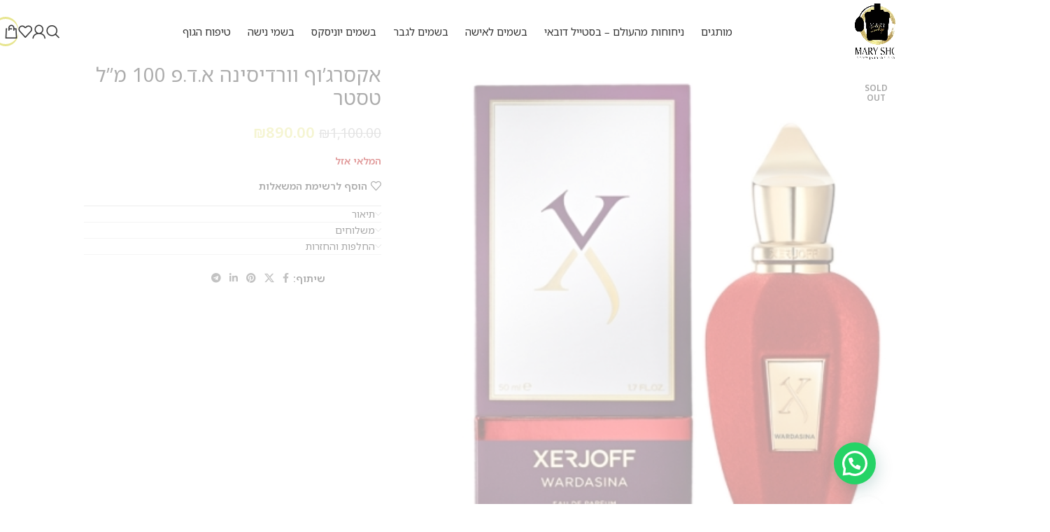

--- FILE ---
content_type: text/html; charset=UTF-8
request_url: https://maryshop.co.il/%D7%90%D7%A7%D7%A1%D7%A8%D7%92%D7%95%D7%A3-%D7%95%D7%95%D7%A8%D7%93%D7%99%D7%A1%D7%99%D7%A0%D7%94-%D7%90-%D7%93-%D7%A4-100-%D7%9E%D7%9C-%D7%98%D7%A1%D7%98%D7%A8-2/
body_size: 51538
content:
<!DOCTYPE html>
<html dir="rtl" lang="he-IL">
<head>
	<!-- Google Tag Manager -->
<script>(function(w,d,s,l,i){w[l]=w[l]||[];w[l].push({'gtm.start':
new Date().getTime(),event:'gtm.js'});var f=d.getElementsByTagName(s)[0],
j=d.createElement(s),dl=l!='dataLayer'?'&l='+l:'';j.async=true;j.src=
'https://www.googletagmanager.com/gtm.js?id='+i+dl;f.parentNode.insertBefore(j,f);
})(window,document,'script','dataLayer','GTM-N6VLK86N');</script>
<!-- End Google Tag Manager -->
	<meta charset="UTF-8">
	<link rel="profile" href="https://gmpg.org/xfn/11">
	<link rel="pingback" href="https://maryshop.co.il/xmlrpc.php">

	<meta name='robots' content='index, follow, max-image-preview:large, max-snippet:-1, max-video-preview:-1' />
	<style>img:is([sizes="auto" i], [sizes^="auto," i]) { contain-intrinsic-size: 3000px 1500px }</style>
	
<!-- Google Tag Manager for WordPress by gtm4wp.com -->
<script data-cfasync="false" data-pagespeed-no-defer>
	var gtm4wp_datalayer_name = "dataLayer";
	var dataLayer = dataLayer || [];
	const gtm4wp_use_sku_instead = 0;
	const gtm4wp_currency = 'ILS';
	const gtm4wp_product_per_impression = 0;
	const gtm4wp_clear_ecommerce = false;
	const gtm4wp_datalayer_max_timeout = 2000;
</script>
<!-- End Google Tag Manager for WordPress by gtm4wp.com -->    <!-- Google Tag Manager -->
    <script>
        (function(w,d,s,l,i){w[l]=w[l]||[];
        w[l].push({'gtm.start': new Date().getTime(),event:'gtm.js'});
        var f=d.getElementsByTagName(s)[0],
        j=d.createElement(s),dl=l!='dataLayer'?'&l='+l:'';
        j.async=true;j.src='https://www.googletagmanager.com/gtm.js?id='+i+dl;
        f.parentNode.insertBefore(j,f);
        })(window,document,'script','dataLayer','GTM-N6VLK86N');
    </script>
    <!-- End Google Tag Manager -->
    <script>window._wca = window._wca || [];</script>

	<!-- This site is optimized with the Yoast SEO plugin v26.2 - https://yoast.com/wordpress/plugins/seo/ -->
	<title>אקסרג&#039;וף וורדיסינה א.ד.פ 100 מ&quot;ל טסטר - Mary shop</title>
	<meta name="description" content="Mary Shop היא חנות בשמים אונליין המציעה מגוון בשמים מהיבואן לצרכן. בקרו באתר למידע על אקסרג&#039;וף וורדיסינה א.ד.פ 100 מ&quot;ל טסטר, צפו בקטלוג והזמינו במחיר משתלם." />
	<link rel="canonical" href="https://maryshop.co.il/אקסרגוף-וורדיסינה-א-ד-פ-100-מל-טסטר-2/" />
	<meta property="og:locale" content="he_IL" />
	<meta property="og:type" content="article" />
	<meta property="og:title" content="אקסרג&#039;וף וורדיסינה א.ד.פ 100 מ&quot;ל טסטר - Mary shop" />
	<meta property="og:description" content="Mary Shop היא חנות בשמים אונליין המציעה מגוון בשמים מהיבואן לצרכן. בקרו באתר למידע על אקסרג&#039;וף וורדיסינה א.ד.פ 100 מ&quot;ל טסטר, צפו בקטלוג והזמינו במחיר משתלם." />
	<meta property="og:url" content="https://maryshop.co.il/אקסרגוף-וורדיסינה-א-ד-פ-100-מל-טסטר-2/" />
	<meta property="og:site_name" content="Mary shop" />
	<meta property="article:modified_time" content="2022-11-24T11:23:34+00:00" />
	<meta property="og:image" content="https://maryshop.co.il/wp-content/uploads/2021/08/80334881564803.jpg" />
	<meta property="og:image:width" content="374" />
	<meta property="og:image:height" content="416" />
	<meta property="og:image:type" content="image/jpeg" />
	<meta name="twitter:card" content="summary_large_image" />
	<meta name="twitter:label1" content="זמן קריאה מוערך" />
	<meta name="twitter:data1" content="דקה1" />
	<script type="application/ld+json" class="yoast-schema-graph">{"@context":"https://schema.org","@graph":[{"@type":"WebPage","@id":"https://maryshop.co.il/%d7%90%d7%a7%d7%a1%d7%a8%d7%92%d7%95%d7%a3-%d7%95%d7%95%d7%a8%d7%93%d7%99%d7%a1%d7%99%d7%a0%d7%94-%d7%90-%d7%93-%d7%a4-100-%d7%9e%d7%9c-%d7%98%d7%a1%d7%98%d7%a8-2/","url":"https://maryshop.co.il/%d7%90%d7%a7%d7%a1%d7%a8%d7%92%d7%95%d7%a3-%d7%95%d7%95%d7%a8%d7%93%d7%99%d7%a1%d7%99%d7%a0%d7%94-%d7%90-%d7%93-%d7%a4-100-%d7%9e%d7%9c-%d7%98%d7%a1%d7%98%d7%a8-2/","name":"אקסרג'וף וורדיסינה א.ד.פ 100 מ\"ל טסטר - Mary shop","isPartOf":{"@id":"https://maryshop.co.il/#website"},"primaryImageOfPage":{"@id":"https://maryshop.co.il/%d7%90%d7%a7%d7%a1%d7%a8%d7%92%d7%95%d7%a3-%d7%95%d7%95%d7%a8%d7%93%d7%99%d7%a1%d7%99%d7%a0%d7%94-%d7%90-%d7%93-%d7%a4-100-%d7%9e%d7%9c-%d7%98%d7%a1%d7%98%d7%a8-2/#primaryimage"},"image":{"@id":"https://maryshop.co.il/%d7%90%d7%a7%d7%a1%d7%a8%d7%92%d7%95%d7%a3-%d7%95%d7%95%d7%a8%d7%93%d7%99%d7%a1%d7%99%d7%a0%d7%94-%d7%90-%d7%93-%d7%a4-100-%d7%9e%d7%9c-%d7%98%d7%a1%d7%98%d7%a8-2/#primaryimage"},"thumbnailUrl":"https://maryshop.co.il/wp-content/uploads/2021/08/80334881564803.jpg","datePublished":"2022-10-27T10:58:35+00:00","dateModified":"2022-11-24T11:23:34+00:00","description":"Mary Shop היא חנות בשמים אונליין המציעה מגוון בשמים מהיבואן לצרכן. בקרו באתר למידע על אקסרג'וף וורדיסינה א.ד.פ 100 מ\"ל טסטר, צפו בקטלוג והזמינו במחיר משתלם.","breadcrumb":{"@id":"https://maryshop.co.il/%d7%90%d7%a7%d7%a1%d7%a8%d7%92%d7%95%d7%a3-%d7%95%d7%95%d7%a8%d7%93%d7%99%d7%a1%d7%99%d7%a0%d7%94-%d7%90-%d7%93-%d7%a4-100-%d7%9e%d7%9c-%d7%98%d7%a1%d7%98%d7%a8-2/#breadcrumb"},"inLanguage":"he-IL","potentialAction":[{"@type":"ReadAction","target":["https://maryshop.co.il/%d7%90%d7%a7%d7%a1%d7%a8%d7%92%d7%95%d7%a3-%d7%95%d7%95%d7%a8%d7%93%d7%99%d7%a1%d7%99%d7%a0%d7%94-%d7%90-%d7%93-%d7%a4-100-%d7%9e%d7%9c-%d7%98%d7%a1%d7%98%d7%a8-2/"]}]},{"@type":"ImageObject","inLanguage":"he-IL","@id":"https://maryshop.co.il/%d7%90%d7%a7%d7%a1%d7%a8%d7%92%d7%95%d7%a3-%d7%95%d7%95%d7%a8%d7%93%d7%99%d7%a1%d7%99%d7%a0%d7%94-%d7%90-%d7%93-%d7%a4-100-%d7%9e%d7%9c-%d7%98%d7%a1%d7%98%d7%a8-2/#primaryimage","url":"https://maryshop.co.il/wp-content/uploads/2021/08/80334881564803.jpg","contentUrl":"https://maryshop.co.il/wp-content/uploads/2021/08/80334881564803.jpg","width":374,"height":416},{"@type":"BreadcrumbList","@id":"https://maryshop.co.il/%d7%90%d7%a7%d7%a1%d7%a8%d7%92%d7%95%d7%a3-%d7%95%d7%95%d7%a8%d7%93%d7%99%d7%a1%d7%99%d7%a0%d7%94-%d7%90-%d7%93-%d7%a4-100-%d7%9e%d7%9c-%d7%98%d7%a1%d7%98%d7%a8-2/#breadcrumb","itemListElement":[{"@type":"ListItem","position":1,"name":"Home","item":"https://maryshop.co.il/"},{"@type":"ListItem","position":2,"name":"חנות","item":"https://maryshop.co.il/shop/"},{"@type":"ListItem","position":3,"name":"אקסרג&#8217;וף וורדיסינה א.ד.פ 100 מ&#8221;ל טסטר"}]},{"@type":"WebSite","@id":"https://maryshop.co.il/#website","url":"https://maryshop.co.il/","name":"Mary shop","description":"מוצרי טיפוח ובישום","potentialAction":[{"@type":"SearchAction","target":{"@type":"EntryPoint","urlTemplate":"https://maryshop.co.il/?s={search_term_string}"},"query-input":{"@type":"PropertyValueSpecification","valueRequired":true,"valueName":"search_term_string"}}],"inLanguage":"he-IL"}]}</script>
	<!-- / Yoast SEO plugin. -->


<link rel='dns-prefetch' href='//cdn.enable.co.il' />
<link rel='dns-prefetch' href='//stats.wp.com' />
<link rel='dns-prefetch' href='//capi-automation.s3.us-east-2.amazonaws.com' />
<link rel='dns-prefetch' href='//use.fontawesome.com' />
<link rel='dns-prefetch' href='//fonts.googleapis.com' />
<link rel='dns-prefetch' href='//www.googletagmanager.com' />
<link rel="alternate" type="application/rss+xml" title="Mary shop &laquo; פיד‏" href="https://maryshop.co.il/feed/" />
<link rel="alternate" type="application/rss+xml" title="Mary shop &laquo; פיד תגובות‏" href="https://maryshop.co.il/comments/feed/" />
<link rel='stylesheet' id='berocket_products_label_style-css' href='https://maryshop.co.il/wp-content/plugins/advanced-product-labels-for-woocommerce/css/frontend.css?ver=1.2.9.3' type='text/css' media='all' />
<style id='berocket_products_label_style-inline-css' type='text/css'>

        .berocket_better_labels:before,
        .berocket_better_labels:after {
            clear: both;
            content: " ";
            display: block;
        }
        .berocket_better_labels.berocket_better_labels_image {
            position: absolute!important;
            top: 0px!important;
            bottom: 0px!important;
            left: 0px!important;
            right: 0px!important;
            pointer-events: none;
        }
        .berocket_better_labels.berocket_better_labels_image * {
            pointer-events: none;
        }
        .berocket_better_labels.berocket_better_labels_image img,
        .berocket_better_labels.berocket_better_labels_image .fa,
        .berocket_better_labels.berocket_better_labels_image .berocket_color_label,
        .berocket_better_labels.berocket_better_labels_image .berocket_image_background,
        .berocket_better_labels .berocket_better_labels_line .br_alabel,
        .berocket_better_labels .berocket_better_labels_line .br_alabel span {
            pointer-events: all;
        }
        .berocket_better_labels .berocket_color_label,
        .br_alabel .berocket_color_label {
            width: 100%;
            height: 100%;
            display: block;
        }
        .berocket_better_labels .berocket_better_labels_position_left {
            text-align:left;
            float: left;
            clear: left;
        }
        .berocket_better_labels .berocket_better_labels_position_center {
            text-align:center;
        }
        .berocket_better_labels .berocket_better_labels_position_right {
            text-align:right;
            float: right;
            clear: right;
        }
        .berocket_better_labels.berocket_better_labels_label {
            clear: both
        }
        .berocket_better_labels .berocket_better_labels_line {
            line-height: 1px;
        }
        .berocket_better_labels.berocket_better_labels_label .berocket_better_labels_line {
            clear: none;
        }
        .berocket_better_labels .berocket_better_labels_position_left .berocket_better_labels_line {
            clear: left;
        }
        .berocket_better_labels .berocket_better_labels_position_right .berocket_better_labels_line {
            clear: right;
        }
        .berocket_better_labels .berocket_better_labels_line .br_alabel {
            display: inline-block;
            position: relative;
            top: 0!important;
            left: 0!important;
            right: 0!important;
            line-height: 1px;
        }.berocket_better_labels .berocket_better_labels_position {
                display: flex;
                flex-direction: column;
            }
            .berocket_better_labels .berocket_better_labels_position.berocket_better_labels_position_left {
                align-items: start;
            }
            .berocket_better_labels .berocket_better_labels_position.berocket_better_labels_position_right {
                align-items: end;
            }
            .rtl .berocket_better_labels .berocket_better_labels_position.berocket_better_labels_position_left {
                align-items: end;
            }
            .rtl .berocket_better_labels .berocket_better_labels_position.berocket_better_labels_position_right {
                align-items: start;
            }
            .berocket_better_labels .berocket_better_labels_position.berocket_better_labels_position_center {
                align-items: center;
            }
            .berocket_better_labels .berocket_better_labels_position .berocket_better_labels_inline {
                display: flex;
                align-items: start;
            }
</style>
<link rel='stylesheet' id='shipos-blocks-frontend-css' href='https://maryshop.co.il/wp-content/plugins/wc-shipos-delivery/build/shipos-shipping/index.css?ver=e91e37eb28f9ce03ba35' type='text/css' media='all' />
<link rel='stylesheet' id='wp-block-library-rtl-css' href='https://maryshop.co.il/wp-includes/css/dist/block-library/style-rtl.min.css?ver=6.8.3' type='text/css' media='all' />
<link rel='stylesheet' id='mediaelement-css' href='https://maryshop.co.il/wp-includes/js/mediaelement/mediaelementplayer-legacy.min.css?ver=4.2.17' type='text/css' media='all' />
<link rel='stylesheet' id='wp-mediaelement-css' href='https://maryshop.co.il/wp-includes/js/mediaelement/wp-mediaelement.min.css?ver=6.8.3' type='text/css' media='all' />
<style id='jetpack-sharing-buttons-style-inline-css' type='text/css'>
.jetpack-sharing-buttons__services-list{display:flex;flex-direction:row;flex-wrap:wrap;gap:0;list-style-type:none;margin:5px;padding:0}.jetpack-sharing-buttons__services-list.has-small-icon-size{font-size:12px}.jetpack-sharing-buttons__services-list.has-normal-icon-size{font-size:16px}.jetpack-sharing-buttons__services-list.has-large-icon-size{font-size:24px}.jetpack-sharing-buttons__services-list.has-huge-icon-size{font-size:36px}@media print{.jetpack-sharing-buttons__services-list{display:none!important}}.editor-styles-wrapper .wp-block-jetpack-sharing-buttons{gap:0;padding-inline-start:0}ul.jetpack-sharing-buttons__services-list.has-background{padding:1.25em 2.375em}
</style>
<style id='joinchat-button-style-inline-css' type='text/css'>
.wp-block-joinchat-button{border:none!important;text-align:center}.wp-block-joinchat-button figure{display:table;margin:0 auto;padding:0}.wp-block-joinchat-button figcaption{font:normal normal 400 .6em/2em var(--wp--preset--font-family--system-font,sans-serif);margin:0;padding:0}.wp-block-joinchat-button .joinchat-button__qr{background-color:#fff;border:6px solid #25d366;border-radius:30px;box-sizing:content-box;display:block;height:200px;margin:auto;overflow:hidden;padding:10px;width:200px}.wp-block-joinchat-button .joinchat-button__qr canvas,.wp-block-joinchat-button .joinchat-button__qr img{display:block;margin:auto}.wp-block-joinchat-button .joinchat-button__link{align-items:center;background-color:#25d366;border:6px solid #25d366;border-radius:30px;display:inline-flex;flex-flow:row nowrap;justify-content:center;line-height:1.25em;margin:0 auto;text-decoration:none}.wp-block-joinchat-button .joinchat-button__link:before{background:transparent var(--joinchat-ico) no-repeat center;background-size:100%;content:"";display:block;height:1.5em;margin:-.75em .75em -.75em 0;width:1.5em}.wp-block-joinchat-button figure+.joinchat-button__link{margin-top:10px}@media (orientation:landscape)and (min-height:481px),(orientation:portrait)and (min-width:481px){.wp-block-joinchat-button.joinchat-button--qr-only figure+.joinchat-button__link{display:none}}@media (max-width:480px),(orientation:landscape)and (max-height:480px){.wp-block-joinchat-button figure{display:none}}

</style>
<style id='font-awesome-svg-styles-default-inline-css' type='text/css'>
.svg-inline--fa {
  display: inline-block;
  height: 1em;
  overflow: visible;
  vertical-align: -.125em;
}
</style>
<link rel='stylesheet' id='font-awesome-svg-styles-css' href='https://maryshop.co.il/wp-content/uploads/font-awesome/v5.13.1/css/svg-with-js.css' type='text/css' media='all' />
<style id='font-awesome-svg-styles-inline-css' type='text/css'>
   .wp-block-font-awesome-icon svg::before,
   .wp-rich-text-font-awesome-icon svg::before {content: unset;}
</style>
<style id='global-styles-inline-css' type='text/css'>
:root{--wp--preset--aspect-ratio--square: 1;--wp--preset--aspect-ratio--4-3: 4/3;--wp--preset--aspect-ratio--3-4: 3/4;--wp--preset--aspect-ratio--3-2: 3/2;--wp--preset--aspect-ratio--2-3: 2/3;--wp--preset--aspect-ratio--16-9: 16/9;--wp--preset--aspect-ratio--9-16: 9/16;--wp--preset--color--black: #000000;--wp--preset--color--cyan-bluish-gray: #abb8c3;--wp--preset--color--white: #ffffff;--wp--preset--color--pale-pink: #f78da7;--wp--preset--color--vivid-red: #cf2e2e;--wp--preset--color--luminous-vivid-orange: #ff6900;--wp--preset--color--luminous-vivid-amber: #fcb900;--wp--preset--color--light-green-cyan: #7bdcb5;--wp--preset--color--vivid-green-cyan: #00d084;--wp--preset--color--pale-cyan-blue: #8ed1fc;--wp--preset--color--vivid-cyan-blue: #0693e3;--wp--preset--color--vivid-purple: #9b51e0;--wp--preset--gradient--vivid-cyan-blue-to-vivid-purple: linear-gradient(135deg,rgba(6,147,227,1) 0%,rgb(155,81,224) 100%);--wp--preset--gradient--light-green-cyan-to-vivid-green-cyan: linear-gradient(135deg,rgb(122,220,180) 0%,rgb(0,208,130) 100%);--wp--preset--gradient--luminous-vivid-amber-to-luminous-vivid-orange: linear-gradient(135deg,rgba(252,185,0,1) 0%,rgba(255,105,0,1) 100%);--wp--preset--gradient--luminous-vivid-orange-to-vivid-red: linear-gradient(135deg,rgba(255,105,0,1) 0%,rgb(207,46,46) 100%);--wp--preset--gradient--very-light-gray-to-cyan-bluish-gray: linear-gradient(135deg,rgb(238,238,238) 0%,rgb(169,184,195) 100%);--wp--preset--gradient--cool-to-warm-spectrum: linear-gradient(135deg,rgb(74,234,220) 0%,rgb(151,120,209) 20%,rgb(207,42,186) 40%,rgb(238,44,130) 60%,rgb(251,105,98) 80%,rgb(254,248,76) 100%);--wp--preset--gradient--blush-light-purple: linear-gradient(135deg,rgb(255,206,236) 0%,rgb(152,150,240) 100%);--wp--preset--gradient--blush-bordeaux: linear-gradient(135deg,rgb(254,205,165) 0%,rgb(254,45,45) 50%,rgb(107,0,62) 100%);--wp--preset--gradient--luminous-dusk: linear-gradient(135deg,rgb(255,203,112) 0%,rgb(199,81,192) 50%,rgb(65,88,208) 100%);--wp--preset--gradient--pale-ocean: linear-gradient(135deg,rgb(255,245,203) 0%,rgb(182,227,212) 50%,rgb(51,167,181) 100%);--wp--preset--gradient--electric-grass: linear-gradient(135deg,rgb(202,248,128) 0%,rgb(113,206,126) 100%);--wp--preset--gradient--midnight: linear-gradient(135deg,rgb(2,3,129) 0%,rgb(40,116,252) 100%);--wp--preset--font-size--small: 13px;--wp--preset--font-size--medium: 20px;--wp--preset--font-size--large: 36px;--wp--preset--font-size--x-large: 42px;--wp--preset--spacing--20: 0.44rem;--wp--preset--spacing--30: 0.67rem;--wp--preset--spacing--40: 1rem;--wp--preset--spacing--50: 1.5rem;--wp--preset--spacing--60: 2.25rem;--wp--preset--spacing--70: 3.38rem;--wp--preset--spacing--80: 5.06rem;--wp--preset--shadow--natural: 6px 6px 9px rgba(0, 0, 0, 0.2);--wp--preset--shadow--deep: 12px 12px 50px rgba(0, 0, 0, 0.4);--wp--preset--shadow--sharp: 6px 6px 0px rgba(0, 0, 0, 0.2);--wp--preset--shadow--outlined: 6px 6px 0px -3px rgba(255, 255, 255, 1), 6px 6px rgba(0, 0, 0, 1);--wp--preset--shadow--crisp: 6px 6px 0px rgba(0, 0, 0, 1);}:where(body) { margin: 0; }.wp-site-blocks > .alignleft { float: left; margin-right: 2em; }.wp-site-blocks > .alignright { float: right; margin-left: 2em; }.wp-site-blocks > .aligncenter { justify-content: center; margin-left: auto; margin-right: auto; }:where(.is-layout-flex){gap: 0.5em;}:where(.is-layout-grid){gap: 0.5em;}.is-layout-flow > .alignleft{float: left;margin-inline-start: 0;margin-inline-end: 2em;}.is-layout-flow > .alignright{float: right;margin-inline-start: 2em;margin-inline-end: 0;}.is-layout-flow > .aligncenter{margin-left: auto !important;margin-right: auto !important;}.is-layout-constrained > .alignleft{float: left;margin-inline-start: 0;margin-inline-end: 2em;}.is-layout-constrained > .alignright{float: right;margin-inline-start: 2em;margin-inline-end: 0;}.is-layout-constrained > .aligncenter{margin-left: auto !important;margin-right: auto !important;}.is-layout-constrained > :where(:not(.alignleft):not(.alignright):not(.alignfull)){margin-left: auto !important;margin-right: auto !important;}body .is-layout-flex{display: flex;}.is-layout-flex{flex-wrap: wrap;align-items: center;}.is-layout-flex > :is(*, div){margin: 0;}body .is-layout-grid{display: grid;}.is-layout-grid > :is(*, div){margin: 0;}body{padding-top: 0px;padding-right: 0px;padding-bottom: 0px;padding-left: 0px;}a:where(:not(.wp-element-button)){text-decoration: none;}:root :where(.wp-element-button, .wp-block-button__link){background-color: #32373c;border-width: 0;color: #fff;font-family: inherit;font-size: inherit;line-height: inherit;padding: calc(0.667em + 2px) calc(1.333em + 2px);text-decoration: none;}.has-black-color{color: var(--wp--preset--color--black) !important;}.has-cyan-bluish-gray-color{color: var(--wp--preset--color--cyan-bluish-gray) !important;}.has-white-color{color: var(--wp--preset--color--white) !important;}.has-pale-pink-color{color: var(--wp--preset--color--pale-pink) !important;}.has-vivid-red-color{color: var(--wp--preset--color--vivid-red) !important;}.has-luminous-vivid-orange-color{color: var(--wp--preset--color--luminous-vivid-orange) !important;}.has-luminous-vivid-amber-color{color: var(--wp--preset--color--luminous-vivid-amber) !important;}.has-light-green-cyan-color{color: var(--wp--preset--color--light-green-cyan) !important;}.has-vivid-green-cyan-color{color: var(--wp--preset--color--vivid-green-cyan) !important;}.has-pale-cyan-blue-color{color: var(--wp--preset--color--pale-cyan-blue) !important;}.has-vivid-cyan-blue-color{color: var(--wp--preset--color--vivid-cyan-blue) !important;}.has-vivid-purple-color{color: var(--wp--preset--color--vivid-purple) !important;}.has-black-background-color{background-color: var(--wp--preset--color--black) !important;}.has-cyan-bluish-gray-background-color{background-color: var(--wp--preset--color--cyan-bluish-gray) !important;}.has-white-background-color{background-color: var(--wp--preset--color--white) !important;}.has-pale-pink-background-color{background-color: var(--wp--preset--color--pale-pink) !important;}.has-vivid-red-background-color{background-color: var(--wp--preset--color--vivid-red) !important;}.has-luminous-vivid-orange-background-color{background-color: var(--wp--preset--color--luminous-vivid-orange) !important;}.has-luminous-vivid-amber-background-color{background-color: var(--wp--preset--color--luminous-vivid-amber) !important;}.has-light-green-cyan-background-color{background-color: var(--wp--preset--color--light-green-cyan) !important;}.has-vivid-green-cyan-background-color{background-color: var(--wp--preset--color--vivid-green-cyan) !important;}.has-pale-cyan-blue-background-color{background-color: var(--wp--preset--color--pale-cyan-blue) !important;}.has-vivid-cyan-blue-background-color{background-color: var(--wp--preset--color--vivid-cyan-blue) !important;}.has-vivid-purple-background-color{background-color: var(--wp--preset--color--vivid-purple) !important;}.has-black-border-color{border-color: var(--wp--preset--color--black) !important;}.has-cyan-bluish-gray-border-color{border-color: var(--wp--preset--color--cyan-bluish-gray) !important;}.has-white-border-color{border-color: var(--wp--preset--color--white) !important;}.has-pale-pink-border-color{border-color: var(--wp--preset--color--pale-pink) !important;}.has-vivid-red-border-color{border-color: var(--wp--preset--color--vivid-red) !important;}.has-luminous-vivid-orange-border-color{border-color: var(--wp--preset--color--luminous-vivid-orange) !important;}.has-luminous-vivid-amber-border-color{border-color: var(--wp--preset--color--luminous-vivid-amber) !important;}.has-light-green-cyan-border-color{border-color: var(--wp--preset--color--light-green-cyan) !important;}.has-vivid-green-cyan-border-color{border-color: var(--wp--preset--color--vivid-green-cyan) !important;}.has-pale-cyan-blue-border-color{border-color: var(--wp--preset--color--pale-cyan-blue) !important;}.has-vivid-cyan-blue-border-color{border-color: var(--wp--preset--color--vivid-cyan-blue) !important;}.has-vivid-purple-border-color{border-color: var(--wp--preset--color--vivid-purple) !important;}.has-vivid-cyan-blue-to-vivid-purple-gradient-background{background: var(--wp--preset--gradient--vivid-cyan-blue-to-vivid-purple) !important;}.has-light-green-cyan-to-vivid-green-cyan-gradient-background{background: var(--wp--preset--gradient--light-green-cyan-to-vivid-green-cyan) !important;}.has-luminous-vivid-amber-to-luminous-vivid-orange-gradient-background{background: var(--wp--preset--gradient--luminous-vivid-amber-to-luminous-vivid-orange) !important;}.has-luminous-vivid-orange-to-vivid-red-gradient-background{background: var(--wp--preset--gradient--luminous-vivid-orange-to-vivid-red) !important;}.has-very-light-gray-to-cyan-bluish-gray-gradient-background{background: var(--wp--preset--gradient--very-light-gray-to-cyan-bluish-gray) !important;}.has-cool-to-warm-spectrum-gradient-background{background: var(--wp--preset--gradient--cool-to-warm-spectrum) !important;}.has-blush-light-purple-gradient-background{background: var(--wp--preset--gradient--blush-light-purple) !important;}.has-blush-bordeaux-gradient-background{background: var(--wp--preset--gradient--blush-bordeaux) !important;}.has-luminous-dusk-gradient-background{background: var(--wp--preset--gradient--luminous-dusk) !important;}.has-pale-ocean-gradient-background{background: var(--wp--preset--gradient--pale-ocean) !important;}.has-electric-grass-gradient-background{background: var(--wp--preset--gradient--electric-grass) !important;}.has-midnight-gradient-background{background: var(--wp--preset--gradient--midnight) !important;}.has-small-font-size{font-size: var(--wp--preset--font-size--small) !important;}.has-medium-font-size{font-size: var(--wp--preset--font-size--medium) !important;}.has-large-font-size{font-size: var(--wp--preset--font-size--large) !important;}.has-x-large-font-size{font-size: var(--wp--preset--font-size--x-large) !important;}
:where(.wp-block-post-template.is-layout-flex){gap: 1.25em;}:where(.wp-block-post-template.is-layout-grid){gap: 1.25em;}
:where(.wp-block-columns.is-layout-flex){gap: 2em;}:where(.wp-block-columns.is-layout-grid){gap: 2em;}
:root :where(.wp-block-pullquote){font-size: 1.5em;line-height: 1.6;}
</style>
<link rel='stylesheet' id='comax-css-css' href='https://maryshop.co.il/wp-content/plugins/comax-erp//assets/comax-front.css?ver=6.8.3' type='text/css' media='all' />
<style id='woocommerce-inline-inline-css' type='text/css'>
.woocommerce form .form-row .required { visibility: visible; }
</style>
<link rel='stylesheet' id='font-awesome-official-css' href='https://use.fontawesome.com/releases/v5.13.1/css/all.css' type='text/css' media='all' integrity="sha384-xxzQGERXS00kBmZW/6qxqJPyxW3UR0BPsL4c8ILaIWXva5kFi7TxkIIaMiKtqV1Q" crossorigin="anonymous" />
<link rel='stylesheet' id='elementor-icons-css' href='https://maryshop.co.il/wp-content/plugins/elementor/assets/lib/eicons/css/elementor-icons.min.css?ver=5.44.0' type='text/css' media='all' />
<link rel='stylesheet' id='elementor-frontend-css' href='https://maryshop.co.il/wp-content/plugins/elementor/assets/css/frontend-rtl.min.css?ver=3.32.5' type='text/css' media='all' />
<style id='elementor-frontend-inline-css' type='text/css'>
.elementor-kit-955{--e-global-color-primary:#6EC1E4;--e-global-color-secondary:#54595F;--e-global-color-text:#7A7A7A;--e-global-color-accent:#61CE70;--e-global-color-193032fc:#4054B2;--e-global-color-461b5834:#23A455;--e-global-color-4a13e19:#000;--e-global-color-78fe3ef0:#FFF;--e-global-typography-primary-font-family:"Rubik";--e-global-typography-primary-font-weight:600;--e-global-typography-secondary-font-family:"Rubik";--e-global-typography-secondary-font-weight:400;--e-global-typography-text-font-family:"Rubik";--e-global-typography-text-font-weight:400;--e-global-typography-accent-font-family:"Rubik";--e-global-typography-accent-font-weight:500;}.elementor-kit-955 e-page-transition{background-color:#FFBC7D;}.elementor-section.elementor-section-boxed > .elementor-container{max-width:1140px;}.e-con{--container-max-width:1140px;}{}h1.entry-title{display:var(--page-title-display);}@media(max-width:1024px){.elementor-section.elementor-section-boxed > .elementor-container{max-width:1024px;}.e-con{--container-max-width:1024px;}}@media(max-width:767px){.elementor-section.elementor-section-boxed > .elementor-container{max-width:767px;}.e-con{--container-max-width:767px;}}
</style>
<link rel='stylesheet' id='dashicons-css' href='https://maryshop.co.il/wp-includes/css/dashicons.min.css?ver=6.8.3' type='text/css' media='all' />
<link rel='stylesheet' id='thwepof-public-style-css' href='https://maryshop.co.il/wp-content/plugins/woo-extra-product-options/public/assets/css/thwepof-public.min.css?ver=6.8.3' type='text/css' media='all' />
<link rel='stylesheet' id='jquery-ui-style-css' href='https://maryshop.co.il/wp-content/plugins/woo-extra-product-options/public/assets/css/jquery-ui/jquery-ui.css?ver=6.8.3' type='text/css' media='all' />
<link rel='stylesheet' id='jquery-timepicker-css' href='https://maryshop.co.il/wp-content/plugins/woo-extra-product-options/public/assets/js/timepicker/jquery.timepicker.css?ver=6.8.3' type='text/css' media='all' />
<link rel='stylesheet' id='elementor-icons-shared-0-css' href='https://maryshop.co.il/wp-content/plugins/elementor/assets/lib/font-awesome/css/fontawesome.min.css?ver=5.15.3' type='text/css' media='all' />
<link rel='stylesheet' id='elementor-icons-fa-solid-css' href='https://maryshop.co.il/wp-content/plugins/elementor/assets/lib/font-awesome/css/solid.min.css?ver=5.15.3' type='text/css' media='all' />
<link rel='stylesheet' id='elementor-icons-fa-brands-css' href='https://maryshop.co.il/wp-content/plugins/elementor/assets/lib/font-awesome/css/brands.min.css?ver=5.15.3' type='text/css' media='all' />
<link rel='stylesheet' id='elementor-icons-fa-regular-css' href='https://maryshop.co.il/wp-content/plugins/elementor/assets/lib/font-awesome/css/regular.min.css?ver=5.15.3' type='text/css' media='all' />
<link rel='stylesheet' id='wd-style-base-css' href='https://maryshop.co.il/wp-content/themes/woodmart/css/parts/base-rtl.min.css?ver=8.2.7' type='text/css' media='all' />
<link rel='stylesheet' id='wd-helpers-wpb-elem-css' href='https://maryshop.co.il/wp-content/themes/woodmart/css/parts/helpers-wpb-elem.min.css?ver=8.2.7' type='text/css' media='all' />
<link rel='stylesheet' id='wd-elementor-base-css' href='https://maryshop.co.il/wp-content/themes/woodmart/css/parts/int-elem-base-rtl.min.css?ver=8.2.7' type='text/css' media='all' />
<link rel='stylesheet' id='wd-elementor-pro-base-css' href='https://maryshop.co.il/wp-content/themes/woodmart/css/parts/int-elementor-pro-rtl.min.css?ver=8.2.7' type='text/css' media='all' />
<link rel='stylesheet' id='wd-woo-extra-prod-opt-css' href='https://maryshop.co.il/wp-content/themes/woodmart/css/parts/int-woo-extra-prod-opt.min.css?ver=8.2.7' type='text/css' media='all' />
<link rel='stylesheet' id='wd-woocommerce-base-css' href='https://maryshop.co.il/wp-content/themes/woodmart/css/parts/woocommerce-base-rtl.min.css?ver=8.2.7' type='text/css' media='all' />
<link rel='stylesheet' id='wd-mod-star-rating-css' href='https://maryshop.co.il/wp-content/themes/woodmart/css/parts/mod-star-rating.min.css?ver=8.2.7' type='text/css' media='all' />
<link rel='stylesheet' id='wd-woocommerce-block-notices-css' href='https://maryshop.co.il/wp-content/themes/woodmart/css/parts/woo-mod-block-notices-rtl.min.css?ver=8.2.7' type='text/css' media='all' />
<link rel='stylesheet' id='wd-woo-mod-quantity-css' href='https://maryshop.co.il/wp-content/themes/woodmart/css/parts/woo-mod-quantity.min.css?ver=8.2.7' type='text/css' media='all' />
<link rel='stylesheet' id='wd-woo-opt-free-progress-bar-css' href='https://maryshop.co.il/wp-content/themes/woodmart/css/parts/woo-opt-free-progress-bar.min.css?ver=8.2.7' type='text/css' media='all' />
<link rel='stylesheet' id='wd-woo-mod-progress-bar-css' href='https://maryshop.co.il/wp-content/themes/woodmart/css/parts/woo-mod-progress-bar.min.css?ver=8.2.7' type='text/css' media='all' />
<link rel='stylesheet' id='wd-woo-single-prod-el-base-css' href='https://maryshop.co.il/wp-content/themes/woodmart/css/parts/woo-single-prod-el-base.min.css?ver=8.2.7' type='text/css' media='all' />
<link rel='stylesheet' id='wd-woo-mod-stock-status-css' href='https://maryshop.co.il/wp-content/themes/woodmart/css/parts/woo-mod-stock-status.min.css?ver=8.2.7' type='text/css' media='all' />
<link rel='stylesheet' id='wd-woo-mod-shop-attributes-css' href='https://maryshop.co.il/wp-content/themes/woodmart/css/parts/woo-mod-shop-attributes.min.css?ver=8.2.7' type='text/css' media='all' />
<link rel='stylesheet' id='wd-wp-blocks-css' href='https://maryshop.co.il/wp-content/themes/woodmart/css/parts/wp-blocks.min.css?ver=8.2.7' type='text/css' media='all' />
<link rel='stylesheet' id='child-style-css' href='https://maryshop.co.il/wp-content/themes/woodmart-child/style.css?ver=8.2.7' type='text/css' media='all' />
<link rel='stylesheet' id='wd-header-base-css' href='https://maryshop.co.il/wp-content/themes/woodmart/css/parts/header-base-rtl.min.css?ver=8.2.7' type='text/css' media='all' />
<link rel='stylesheet' id='wd-mod-tools-css' href='https://maryshop.co.il/wp-content/themes/woodmart/css/parts/mod-tools.min.css?ver=8.2.7' type='text/css' media='all' />
<link rel='stylesheet' id='wd-mod-nav-menu-label-css' href='https://maryshop.co.il/wp-content/themes/woodmart/css/parts/mod-nav-menu-label.min.css?ver=8.2.7' type='text/css' media='all' />
<link rel='stylesheet' id='wd-header-search-css' href='https://maryshop.co.il/wp-content/themes/woodmart/css/parts/header-el-search-rtl.min.css?ver=8.2.7' type='text/css' media='all' />
<link rel='stylesheet' id='wd-header-my-account-dropdown-css' href='https://maryshop.co.il/wp-content/themes/woodmart/css/parts/header-el-my-account-dropdown-rtl.min.css?ver=8.2.7' type='text/css' media='all' />
<link rel='stylesheet' id='wd-woo-mod-login-form-css' href='https://maryshop.co.il/wp-content/themes/woodmart/css/parts/woo-mod-login-form.min.css?ver=8.2.7' type='text/css' media='all' />
<link rel='stylesheet' id='wd-header-my-account-css' href='https://maryshop.co.il/wp-content/themes/woodmart/css/parts/header-el-my-account-rtl.min.css?ver=8.2.7' type='text/css' media='all' />
<link rel='stylesheet' id='wd-header-elements-base-css' href='https://maryshop.co.il/wp-content/themes/woodmart/css/parts/header-el-base-rtl.min.css?ver=8.2.7' type='text/css' media='all' />
<link rel='stylesheet' id='wd-mod-tools-design-8-css' href='https://maryshop.co.il/wp-content/themes/woodmart/css/parts/mod-tools-design-8.min.css?ver=8.2.7' type='text/css' media='all' />
<link rel='stylesheet' id='wd-header-cart-side-css' href='https://maryshop.co.il/wp-content/themes/woodmart/css/parts/header-el-cart-side.min.css?ver=8.2.7' type='text/css' media='all' />
<link rel='stylesheet' id='wd-header-cart-css' href='https://maryshop.co.il/wp-content/themes/woodmart/css/parts/header-el-cart-rtl.min.css?ver=8.2.7' type='text/css' media='all' />
<link rel='stylesheet' id='wd-widget-shopping-cart-css' href='https://maryshop.co.il/wp-content/themes/woodmart/css/parts/woo-widget-shopping-cart.min.css?ver=8.2.7' type='text/css' media='all' />
<link rel='stylesheet' id='wd-widget-product-list-css' href='https://maryshop.co.il/wp-content/themes/woodmart/css/parts/woo-widget-product-list.min.css?ver=8.2.7' type='text/css' media='all' />
<link rel='stylesheet' id='wd-header-mobile-nav-dropdown-css' href='https://maryshop.co.il/wp-content/themes/woodmart/css/parts/header-el-mobile-nav-dropdown.min.css?ver=8.2.7' type='text/css' media='all' />
<link rel='stylesheet' id='wd-page-title-css' href='https://maryshop.co.il/wp-content/themes/woodmart/css/parts/page-title.min.css?ver=8.2.7' type='text/css' media='all' />
<link rel='stylesheet' id='wd-woo-single-prod-predefined-css' href='https://maryshop.co.il/wp-content/themes/woodmart/css/parts/woo-single-prod-predefined-rtl.min.css?ver=8.2.7' type='text/css' media='all' />
<link rel='stylesheet' id='wd-woo-single-prod-and-quick-view-predefined-css' href='https://maryshop.co.il/wp-content/themes/woodmart/css/parts/woo-single-prod-and-quick-view-predefined-rtl.min.css?ver=8.2.7' type='text/css' media='all' />
<link rel='stylesheet' id='wd-woo-single-prod-el-tabs-predefined-css' href='https://maryshop.co.il/wp-content/themes/woodmart/css/parts/woo-single-prod-el-tabs-predefined.min.css?ver=8.2.7' type='text/css' media='all' />
<link rel='stylesheet' id='wd-woo-single-prod-opt-base-css' href='https://maryshop.co.il/wp-content/themes/woodmart/css/parts/woo-single-prod-opt-base.min.css?ver=8.2.7' type='text/css' media='all' />
<link rel='stylesheet' id='wd-woo-single-prod-el-gallery-css' href='https://maryshop.co.il/wp-content/themes/woodmart/css/parts/woo-single-prod-el-gallery.min.css?ver=8.2.7' type='text/css' media='all' />
<link rel='stylesheet' id='wd-woo-single-prod-el-gallery-opt-thumb-left-desktop-css' href='https://maryshop.co.il/wp-content/themes/woodmart/css/parts/woo-single-prod-el-gallery-opt-thumb-left-desktop.min.css?ver=8.2.7' type='text/css' media='all' />
<link rel='stylesheet' id='wd-swiper-css' href='https://maryshop.co.il/wp-content/themes/woodmart/css/parts/lib-swiper-rtl.min.css?ver=8.2.7' type='text/css' media='all' />
<link rel='stylesheet' id='wd-woo-mod-product-labels-css' href='https://maryshop.co.il/wp-content/themes/woodmart/css/parts/woo-mod-product-labels.min.css?ver=8.2.7' type='text/css' media='all' />
<link rel='stylesheet' id='wd-woo-mod-product-labels-round-css' href='https://maryshop.co.il/wp-content/themes/woodmart/css/parts/woo-mod-product-labels-round.min.css?ver=8.2.7' type='text/css' media='all' />
<link rel='stylesheet' id='wd-swiper-arrows-css' href='https://maryshop.co.il/wp-content/themes/woodmart/css/parts/lib-swiper-arrows-rtl.min.css?ver=8.2.7' type='text/css' media='all' />
<link rel='stylesheet' id='wd-photoswipe-css' href='https://maryshop.co.il/wp-content/themes/woodmart/css/parts/lib-photoswipe-rtl.min.css?ver=8.2.7' type='text/css' media='all' />
<link rel='stylesheet' id='wd-swiper-pagin-css' href='https://maryshop.co.il/wp-content/themes/woodmart/css/parts/lib-swiper-pagin.min.css?ver=8.2.7' type='text/css' media='all' />
<link rel='stylesheet' id='wd-accordion-css' href='https://maryshop.co.il/wp-content/themes/woodmart/css/parts/el-accordion.min.css?ver=8.2.7' type='text/css' media='all' />
<link rel='stylesheet' id='wd-accordion-elem-wpb-css' href='https://maryshop.co.il/wp-content/themes/woodmart/css/parts/el-accordion-wpb-elem-rtl.min.css?ver=8.2.7' type='text/css' media='all' />
<link rel='stylesheet' id='wd-social-icons-css' href='https://maryshop.co.il/wp-content/themes/woodmart/css/parts/el-social-icons.min.css?ver=8.2.7' type='text/css' media='all' />
<link rel='stylesheet' id='wd-product-loop-css' href='https://maryshop.co.il/wp-content/themes/woodmart/css/parts/woo-product-loop-rtl.min.css?ver=8.2.7' type='text/css' media='all' />
<link rel='stylesheet' id='wd-product-loop-quick-css' href='https://maryshop.co.il/wp-content/themes/woodmart/css/parts/woo-product-loop-quick.min.css?ver=8.2.7' type='text/css' media='all' />
<link rel='stylesheet' id='wd-woo-mod-add-btn-replace-css' href='https://maryshop.co.il/wp-content/themes/woodmart/css/parts/woo-mod-add-btn-replace.min.css?ver=8.2.7' type='text/css' media='all' />
<link rel='stylesheet' id='wd-woo-opt-title-limit-css' href='https://maryshop.co.il/wp-content/themes/woodmart/css/parts/woo-opt-title-limit.min.css?ver=8.2.7' type='text/css' media='all' />
<link rel='stylesheet' id='wd-mfp-popup-css' href='https://maryshop.co.il/wp-content/themes/woodmart/css/parts/lib-magnific-popup-rtl.min.css?ver=8.2.7' type='text/css' media='all' />
<link rel='stylesheet' id='wd-widget-collapse-css' href='https://maryshop.co.il/wp-content/themes/woodmart/css/parts/opt-widget-collapse.min.css?ver=8.2.7' type='text/css' media='all' />
<link rel='stylesheet' id='wd-footer-base-css' href='https://maryshop.co.il/wp-content/themes/woodmart/css/parts/footer-base.min.css?ver=8.2.7' type='text/css' media='all' />
<link rel='stylesheet' id='wd-widget-nav-css' href='https://maryshop.co.il/wp-content/themes/woodmart/css/parts/widget-nav.min.css?ver=8.2.7' type='text/css' media='all' />
<link rel='stylesheet' id='wd-scroll-top-css' href='https://maryshop.co.il/wp-content/themes/woodmart/css/parts/opt-scrolltotop-rtl.min.css?ver=8.2.7' type='text/css' media='all' />
<link rel='stylesheet' id='wd-header-search-fullscreen-css' href='https://maryshop.co.il/wp-content/themes/woodmart/css/parts/header-el-search-fullscreen-general.min.css?ver=8.2.7' type='text/css' media='all' />
<link rel='stylesheet' id='wd-header-search-fullscreen-1-css' href='https://maryshop.co.il/wp-content/themes/woodmart/css/parts/header-el-search-fullscreen-1.min.css?ver=8.2.7' type='text/css' media='all' />
<link rel='stylesheet' id='wd-wd-search-form-css' href='https://maryshop.co.il/wp-content/themes/woodmart/css/parts/wd-search-form.min.css?ver=8.2.7' type='text/css' media='all' />
<link rel='stylesheet' id='wd-wd-search-results-css' href='https://maryshop.co.il/wp-content/themes/woodmart/css/parts/wd-search-results.min.css?ver=8.2.7' type='text/css' media='all' />
<link rel='stylesheet' id='wd-wd-search-dropdown-css' href='https://maryshop.co.il/wp-content/themes/woodmart/css/parts/wd-search-dropdown-rtl.min.css?ver=8.2.7' type='text/css' media='all' />
<link rel='stylesheet' id='wd-cookies-popup-css' href='https://maryshop.co.il/wp-content/themes/woodmart/css/parts/opt-cookies.min.css?ver=8.2.7' type='text/css' media='all' />
<link rel='stylesheet' id='xts-google-fonts-css' type='text/css' media='all' data-type="kppassive" data-kplinkhref="https://fonts.googleapis.com/css?family=Noto+Sans+Hebrew%3A400%2C600&#038;ver=8.2.7" />
<link rel='stylesheet' id='font-awesome-official-v4shim-css' href='https://use.fontawesome.com/releases/v5.13.1/css/v4-shims.css' type='text/css' media='all' integrity="sha384-KkCLkpBvvcSnFQn3PbNkSgmwKGj7ln8pQe/6BOAE0i+/fU9QYEx5CtwduPRyTNob" crossorigin="anonymous" />
<style id='font-awesome-official-v4shim-inline-css' type='text/css'>
@font-face {
font-family: "FontAwesome";
font-display: block;
src: url("https://use.fontawesome.com/releases/v5.13.1/webfonts/fa-brands-400.eot"),
		url("https://use.fontawesome.com/releases/v5.13.1/webfonts/fa-brands-400.eot?#iefix") format("embedded-opentype"),
		url("https://use.fontawesome.com/releases/v5.13.1/webfonts/fa-brands-400.woff2") format("woff2"),
		url("https://use.fontawesome.com/releases/v5.13.1/webfonts/fa-brands-400.woff") format("woff"),
		url("https://use.fontawesome.com/releases/v5.13.1/webfonts/fa-brands-400.ttf") format("truetype"),
		url("https://use.fontawesome.com/releases/v5.13.1/webfonts/fa-brands-400.svg#fontawesome") format("svg");
}

@font-face {
font-family: "FontAwesome";
font-display: block;
src: url("https://use.fontawesome.com/releases/v5.13.1/webfonts/fa-solid-900.eot"),
		url("https://use.fontawesome.com/releases/v5.13.1/webfonts/fa-solid-900.eot?#iefix") format("embedded-opentype"),
		url("https://use.fontawesome.com/releases/v5.13.1/webfonts/fa-solid-900.woff2") format("woff2"),
		url("https://use.fontawesome.com/releases/v5.13.1/webfonts/fa-solid-900.woff") format("woff"),
		url("https://use.fontawesome.com/releases/v5.13.1/webfonts/fa-solid-900.ttf") format("truetype"),
		url("https://use.fontawesome.com/releases/v5.13.1/webfonts/fa-solid-900.svg#fontawesome") format("svg");
}

@font-face {
font-family: "FontAwesome";
font-display: block;
src: url("https://use.fontawesome.com/releases/v5.13.1/webfonts/fa-regular-400.eot"),
		url("https://use.fontawesome.com/releases/v5.13.1/webfonts/fa-regular-400.eot?#iefix") format("embedded-opentype"),
		url("https://use.fontawesome.com/releases/v5.13.1/webfonts/fa-regular-400.woff2") format("woff2"),
		url("https://use.fontawesome.com/releases/v5.13.1/webfonts/fa-regular-400.woff") format("woff"),
		url("https://use.fontawesome.com/releases/v5.13.1/webfonts/fa-regular-400.ttf") format("truetype"),
		url("https://use.fontawesome.com/releases/v5.13.1/webfonts/fa-regular-400.svg#fontawesome") format("svg");
unicode-range: U+F004-F005,U+F007,U+F017,U+F022,U+F024,U+F02E,U+F03E,U+F044,U+F057-F059,U+F06E,U+F070,U+F075,U+F07B-F07C,U+F080,U+F086,U+F089,U+F094,U+F09D,U+F0A0,U+F0A4-F0A7,U+F0C5,U+F0C7-F0C8,U+F0E0,U+F0EB,U+F0F3,U+F0F8,U+F0FE,U+F111,U+F118-F11A,U+F11C,U+F133,U+F144,U+F146,U+F14A,U+F14D-F14E,U+F150-F152,U+F15B-F15C,U+F164-F165,U+F185-F186,U+F191-F192,U+F1AD,U+F1C1-F1C9,U+F1CD,U+F1D8,U+F1E3,U+F1EA,U+F1F6,U+F1F9,U+F20A,U+F247-F249,U+F24D,U+F254-F25B,U+F25D,U+F267,U+F271-F274,U+F279,U+F28B,U+F28D,U+F2B5-F2B6,U+F2B9,U+F2BB,U+F2BD,U+F2C1-F2C2,U+F2D0,U+F2D2,U+F2DC,U+F2ED,U+F328,U+F358-F35B,U+F3A5,U+F3D1,U+F410,U+F4AD;
}
</style>
<link rel='stylesheet' id='elementor-gf-local-rubik-css' href='https://maryshop.co.il/wp-content/uploads/elementor/google-fonts/css/rubik.css?ver=1754850345' type='text/css' media='all' />
<script type="text/javascript" src="https://maryshop.co.il/wp-includes/js/jquery/jquery.min.js?ver=3.7.1" id="jquery-core-js"></script>
<script type="text/javascript" src="https://maryshop.co.il/wp-includes/js/jquery/jquery-migrate.min.js?ver=3.4.1" id="jquery-migrate-js"></script>
<script type="text/javascript" id="breeze-prefetch-js-extra">
/* <![CDATA[ */
var breeze_prefetch = {"local_url":"https:\/\/maryshop.co.il","ignore_remote_prefetch":"1","ignore_list":["\/?wc-api=wc_facebook_get_feed_data&secret=f4b90b9469754dfcf0cfd53215e451a2","\/cart\/","\/checkout\/","\/my-account\/","wp-admin","wp-login.php"]};
/* ]]> */
</script>
<script type="text/javascript" src="https://maryshop.co.il/wp-content/plugins/breeze/assets/js/js-front-end/breeze-prefetch-links.min.js?ver=2.2.21" id="breeze-prefetch-js"></script>
<script type="text/javascript" src="https://maryshop.co.il/wp-includes/js/jquery/ui/core.min.js?ver=1.13.3" id="jquery-ui-core-js"></script>
<script type="text/javascript" src="https://maryshop.co.il/wp-includes/js/jquery/ui/datepicker.min.js?ver=1.13.3" id="jquery-ui-datepicker-js"></script>
<script type="text/javascript" id="jquery-ui-datepicker-js-after">
/* <![CDATA[ */
jQuery(function(jQuery){jQuery.datepicker.setDefaults({"closeText":"\u05e1\u05d2\u05d5\u05e8","currentText":"\u05d4\u05d9\u05d5\u05dd","monthNames":["\u05d9\u05e0\u05d5\u05d0\u05e8","\u05e4\u05d1\u05e8\u05d5\u05d0\u05e8","\u05de\u05e8\u05e5","\u05d0\u05e4\u05e8\u05d9\u05dc","\u05de\u05d0\u05d9","\u05d9\u05d5\u05e0\u05d9","\u05d9\u05d5\u05dc\u05d9","\u05d0\u05d5\u05d2\u05d5\u05e1\u05d8","\u05e1\u05e4\u05d8\u05de\u05d1\u05e8","\u05d0\u05d5\u05e7\u05d8\u05d5\u05d1\u05e8","\u05e0\u05d5\u05d1\u05de\u05d1\u05e8","\u05d3\u05e6\u05de\u05d1\u05e8"],"monthNamesShort":["\u05d9\u05e0\u05d5","\u05e4\u05d1\u05e8","\u05de\u05e8\u05e5","\u05d0\u05e4\u05e8","\u05de\u05d0\u05d9","\u05d9\u05d5\u05e0","\u05d9\u05d5\u05dc","\u05d0\u05d5\u05d2","\u05e1\u05e4\u05d8","\u05d0\u05d5\u05e7","\u05e0\u05d5\u05d1","\u05d3\u05e6\u05de"],"nextText":"\u05dc\u05e9\u05dc\u05d1 \u05d4\u05d1\u05d0","prevText":"\u05e7\u05d5\u05d3\u05dd","dayNames":["\u05d9\u05d5\u05dd \u05e8\u05d0\u05e9\u05d5\u05df","\u05d9\u05d5\u05dd \u05e9\u05e0\u05d9","\u05d9\u05d5\u05dd \u05e9\u05dc\u05d9\u05e9\u05d9","\u05d9\u05d5\u05dd \u05e8\u05d1\u05d9\u05e2\u05d9","\u05d9\u05d5\u05dd \u05d7\u05de\u05d9\u05e9\u05d9","\u05d9\u05d5\u05dd \u05e9\u05d9\u05e9\u05d9","\u05e9\u05d1\u05ea"],"dayNamesShort":["\u05d0","\u05d1","\u05d2","\u05d3","\u05d4","\u05d5","\u05e9"],"dayNamesMin":["\u05d0","\u05d1","\u05d2","\u05d3","\u05d4","\u05d5","\u05e9"],"dateFormat":"MM d, yy","firstDay":1,"isRTL":true});});
/* ]]> */
</script>
<script type="text/javascript" src="https://maryshop.co.il/wp-content/plugins/comax-erp/assets/comax.js?ver=7016" id="comax-js"></script>
<script type="text/javascript" id="tt4b_ajax_script-js-extra">
/* <![CDATA[ */
var tt4b_script_vars = {"pixel_code":"D1V4P6BC77U6U48FPGK0","currency":"ILS","country":"IL","advanced_matching":"1"};
/* ]]> */
</script>
<script type="text/javascript" src="https://maryshop.co.il/wp-content/plugins/tiktok-for-business/admin/js/ajaxSnippet.js?ver=v1" id="tt4b_ajax_script-js"></script>
<script type="text/javascript" src="https://maryshop.co.il/wp-content/plugins/woocommerce/assets/js/jquery-blockui/jquery.blockUI.min.js?ver=2.7.0-wc.10.3.7" id="wc-jquery-blockui-js" defer="defer" data-wp-strategy="defer"></script>
<script type="text/javascript" id="wc-add-to-cart-js-extra">
/* <![CDATA[ */
var wc_add_to_cart_params = {"ajax_url":"\/wp-admin\/admin-ajax.php","wc_ajax_url":"\/?wc-ajax=%%endpoint%%","i18n_view_cart":"\u05de\u05e2\u05d1\u05e8 \u05dc\u05e1\u05dc \u05d4\u05e7\u05e0\u05d9\u05d5\u05ea","cart_url":"https:\/\/maryshop.co.il\/cart\/","is_cart":"","cart_redirect_after_add":"no"};
/* ]]> */
</script>
<script type="text/javascript" src="https://maryshop.co.il/wp-content/plugins/woocommerce/assets/js/frontend/add-to-cart.min.js?ver=10.3.7" id="wc-add-to-cart-js" defer="defer" data-wp-strategy="defer"></script>
<script type="text/javascript" src="https://maryshop.co.il/wp-content/plugins/woocommerce/assets/js/zoom/jquery.zoom.min.js?ver=1.7.21-wc.10.3.7" id="wc-zoom-js" defer="defer" data-wp-strategy="defer"></script>
<script type="text/javascript" id="wc-single-product-js-extra">
/* <![CDATA[ */
var wc_single_product_params = {"i18n_required_rating_text":"\u05d1\u05d7\u05e8 \u05d3\u05d9\u05e8\u05d5\u05d2","i18n_rating_options":["1 \u05de\u05ea\u05d5\u05da 5 \u05db\u05d5\u05db\u05d1\u05d9\u05dd","2 \u05de\u05ea\u05d5\u05da 5 \u05db\u05d5\u05db\u05d1\u05d9\u05dd","3 \u05de\u05ea\u05d5\u05da 5 \u05db\u05d5\u05db\u05d1\u05d9\u05dd","4 \u05de\u05ea\u05d5\u05da 5 \u05db\u05d5\u05db\u05d1\u05d9\u05dd","5 \u05de\u05ea\u05d5\u05da 5 \u05db\u05d5\u05db\u05d1\u05d9\u05dd"],"i18n_product_gallery_trigger_text":"\u05dc\u05d4\u05e6\u05d9\u05d2 \u05d0\u05ea \u05d2\u05dc\u05e8\u05d9\u05d9\u05ea \u05d4\u05ea\u05de\u05d5\u05e0\u05d5\u05ea \u05e2\u05dc \u05de\u05e1\u05da \u05de\u05dc\u05d0","review_rating_required":"yes","flexslider":{"rtl":true,"animation":"slide","smoothHeight":true,"directionNav":false,"controlNav":"thumbnails","slideshow":false,"animationSpeed":500,"animationLoop":false,"allowOneSlide":false},"zoom_enabled":"","zoom_options":[],"photoswipe_enabled":"","photoswipe_options":{"shareEl":false,"closeOnScroll":false,"history":false,"hideAnimationDuration":0,"showAnimationDuration":0},"flexslider_enabled":""};
/* ]]> */
</script>
<script type="text/javascript" src="https://maryshop.co.il/wp-content/plugins/woocommerce/assets/js/frontend/single-product.min.js?ver=10.3.7" id="wc-single-product-js" defer="defer" data-wp-strategy="defer"></script>
<script type="text/javascript" src="https://maryshop.co.il/wp-content/plugins/woocommerce/assets/js/js-cookie/js.cookie.min.js?ver=2.1.4-wc.10.3.7" id="wc-js-cookie-js" defer="defer" data-wp-strategy="defer"></script>
<script type="text/javascript" id="woocommerce-js-extra">
/* <![CDATA[ */
var woocommerce_params = {"ajax_url":"\/wp-admin\/admin-ajax.php","wc_ajax_url":"\/?wc-ajax=%%endpoint%%","i18n_password_show":"\u05dc\u05d4\u05e6\u05d9\u05d2 \u05e1\u05d9\u05e1\u05de\u05d4","i18n_password_hide":"\u05dc\u05d4\u05e1\u05ea\u05d9\u05e8 \u05e1\u05d9\u05e1\u05de\u05d4"};
/* ]]> */
</script>
<script type="text/javascript" src="https://maryshop.co.il/wp-content/plugins/woocommerce/assets/js/frontend/woocommerce.min.js?ver=10.3.7" id="woocommerce-js" defer="defer" data-wp-strategy="defer"></script>
<script type="text/javascript" src="https://stats.wp.com/s-202604.js" id="woocommerce-analytics-js" defer="defer" data-wp-strategy="defer"></script>
<script type="text/javascript" src="https://maryshop.co.il/wp-content/plugins/pw-gift-cards/assets/js/moment-with-locales.min.js?ver=1.442" id="moment-with-locales-js"></script>
<script type="text/javascript" src="https://maryshop.co.il/wp-content/plugins/pw-gift-cards/assets/js/pikaday-1.8.2.min.js?ver=1.442" id="pikaday-js"></script>
<script type="text/javascript" id="pw-gift-cards-js-extra">
/* <![CDATA[ */
var pwgc = {"ajaxurl":"\/wp-admin\/admin-ajax.php","denomination_attribute_slug":"gift-card-amount","other_amount_prompt":"\u05e1\u05db\u05d5\u05dd \u05d0\u05d7\u05e8\u05ea","reload_key":"pw_gift_card_reload_number","decimal_places":"2","decimal_separator":".","thousand_separator":",","max_message_characters":"500","balance_check_icon":"<i class=\"fas fa-cog fa-spin fa-3x\"><\/i>","allow_multiple_recipients":"yes","pikaday":{"format":"YYYY-MM-DD","firstDay":0},"i18n":{"custom_amount_required_error":"\u05d7\u05d5\u05d1\u05d4","debit_amount_prompt":"\u05e1\u05db\u05d5\u05dd \u05dc\u05d7\u05d9\u05d5\u05d1?","debit_note_prompt":"\u05d4\u05e2\u05e8\u05d4","min_amount_error":"\u05d4\u05e1\u05db\u05d5\u05dd \u05d4\u05de\u05d6\u05e2\u05e8\u05d9 \u05d4\u05d5\u05d0 &#8362;","max_amount_error":"\u05d4\u05e1\u05db\u05d5\u05dd \u05d4\u05de\u05e8\u05d1\u05d9 \u05d4\u05d5\u05d0 &#8362;","invalid_recipient_error":"\u05d4\u05e9\u05d3\u05d4 \"\u05d0\u05dc\" \u05e6\u05e8\u05d9\u05da \u05dc\u05d4\u05db\u05d9\u05dc \u05e8\u05e7 \u05db\u05ea\u05d5\u05d1\u05ea \u05d0\u05d9\u05de\u05d9\u05d9\u05dc. \u05d4\u05de\u05e7\u05d1\u05dc\u05d9\u05dd \u05e9\u05dc\u05d4\u05dc\u05df \u05dc\u05d0 \u05e0\u05e8\u05d0\u05d9\u05dd \u05db\u05de\u05d5 \u05d0\u05d9\u05de\u05d9\u05d9\u05dc\u05d9\u05dd \u05ea\u05e7\u05e4\u05d9\u05dd:","previousMonth":"","nextMonth":"","jan":"\u05d9\u05e0\u05d5\u05d0\u05e8","feb":"\u05e4\u05d1\u05e8\u05d5\u05d0\u05e8","mar":"\u05de\u05e8\u05e5","apr":"\u05d0\u05e4\u05e8\u05d9\u05dc","may":"\u05de\u05d0\u05d9","jun":"\u05d9\u05d5\u05e0\u05d9","jul":"\u05d9\u05d5\u05dc\u05d9","aug":"\u05d0\u05d5\u05d2\u05d5\u05e1\u05d8","sep":"\u05e1\u05e4\u05d8\u05de\u05d1\u05e8","oct":"\u05d0\u05d5\u05e7\u05d8\u05d5\u05d1\u05e8","nov":"\u05e0\u05d5\u05d1\u05de\u05d1\u05e8","dec":"\u05d3\u05e6\u05de\u05d1\u05e8","sun":"\u05e8\u05d0\u05e9\u05d5\u05df","mon":"\u05e9\u05e0\u05d9","tue":"\u05e9\u05dc\u05d9\u05e9\u05d9","wed":"\u05e8\u05d1\u05d9\u05e2\u05d9","thu":"\u05d7\u05de\u05d9\u05e9\u05d9","fri":"\u05d9\u05d5\u05dd \u05e9\u05d9\u05e9\u05d9","sat":"\u05e9\u05d1\u05ea","sunday":"\u05e8\u05d0\u05e9\u05d5\u05df","monday":"\u05d9\u05d5\u05dd \u05e9\u05e0\u05d9","tuesday":"\u05e9\u05dc\u05d9\u05e9\u05d9","wednesday":"\u05d9\u05d5\u05dd \u05e8\u05d1\u05d9\u05e2\u05d9","thursday":"\u05d7\u05de\u05d9\u05e9\u05d9","friday":"\u05d9\u05d5\u05dd \u05d7\u05de\u05d9\u05e9\u05d9","saturday":"\u05e9\u05d9\u05e9\u05d9"},"nonces":{"check_balance":"0cf2f0a7f5","debit_balance":"2084372c4a","apply_gift_card":"ce4d59d9ce","remove_card":"dc01bf4d80"},"preview_email_url":"https:\/\/maryshop.co.il?pwgc=1768926362","preview_email_pdf":"","example_gift_card_number":"1234-WXYZ-5678-ABCD","auto_focus_other_amount":"1"};
/* ]]> */
</script>
<script src="https://maryshop.co.il/wp-content/plugins/pw-gift-cards/assets/js/pw-gift-cards.js?ver=1.442" defer="defer" type="text/javascript"></script>
<script type="text/javascript" src="https://maryshop.co.il/wp-content/themes/woodmart/js/libs/device.min.js?ver=8.2.7" id="wd-device-library-js"></script>
<script type="text/javascript" src="https://maryshop.co.il/wp-content/themes/woodmart/js/scripts/global/scrollBar.min.js?ver=8.2.7" id="wd-scrollbar-js"></script>
<link rel="https://api.w.org/" href="https://maryshop.co.il/wp-json/" /><link rel="alternate" title="JSON" type="application/json" href="https://maryshop.co.il/wp-json/wp/v2/product/9956" /><link rel="EditURI" type="application/rsd+xml" title="RSD" href="https://maryshop.co.il/xmlrpc.php?rsd" />
<meta name="generator" content="WordPress 6.8.3" />
<meta name="generator" content="WooCommerce 10.3.7" />
<link rel='shortlink' href='https://maryshop.co.il/?p=9956' />
<link rel="alternate" title="oEmbed (JSON)" type="application/json+oembed" href="https://maryshop.co.il/wp-json/oembed/1.0/embed?url=https%3A%2F%2Fmaryshop.co.il%2F%25d7%2590%25d7%25a7%25d7%25a1%25d7%25a8%25d7%2592%25d7%2595%25d7%25a3-%25d7%2595%25d7%2595%25d7%25a8%25d7%2593%25d7%2599%25d7%25a1%25d7%2599%25d7%25a0%25d7%2594-%25d7%2590-%25d7%2593-%25d7%25a4-100-%25d7%259e%25d7%259c-%25d7%2598%25d7%25a1%25d7%2598%25d7%25a8-2%2F" />
<link rel="alternate" title="oEmbed (XML)" type="text/xml+oembed" href="https://maryshop.co.il/wp-json/oembed/1.0/embed?url=https%3A%2F%2Fmaryshop.co.il%2F%25d7%2590%25d7%25a7%25d7%25a1%25d7%25a8%25d7%2592%25d7%2595%25d7%25a3-%25d7%2595%25d7%2595%25d7%25a8%25d7%2593%25d7%2599%25d7%25a1%25d7%2599%25d7%25a0%25d7%2594-%25d7%2590-%25d7%2593-%25d7%25a4-100-%25d7%259e%25d7%259c-%25d7%2598%25d7%25a1%25d7%2598%25d7%25a8-2%2F&#038;format=xml" />
<style>.product .images {position: relative;}</style>
		<!-- GA Google Analytics @ https://m0n.co/ga -->
		<script>
			(function(i,s,o,g,r,a,m){i['GoogleAnalyticsObject']=r;i[r]=i[r]||function(){
			(i[r].q=i[r].q||[]).push(arguments)},i[r].l=1*new Date();a=s.createElement(o),
			m=s.getElementsByTagName(o)[0];a.async=1;a.src=g;m.parentNode.insertBefore(a,m)
			})(window,document,'script','https://www.google-analytics.com/analytics.js','ga');
			ga('create', 'UA-134460921-19', 'auto');
			ga('send', 'pageview');
		</script>

	<meta name="generator" content="Site Kit by Google 1.168.0" />
<!-- This website runs the Product Feed PRO for WooCommerce by AdTribes.io plugin - version woocommercesea_option_installed_version -->
	<style>img#wpstats{display:none}</style>
		
<!-- Google Tag Manager for WordPress by gtm4wp.com -->
<!-- GTM Container placement set to footer -->
<script data-cfasync="false" data-pagespeed-no-defer>
	var dataLayer_content = {"pagePostType":"product","pagePostType2":"single-product","pagePostAuthor":"נתנאל","customerTotalOrders":0,"customerTotalOrderValue":0,"customerFirstName":"","customerLastName":"","customerBillingFirstName":"","customerBillingLastName":"","customerBillingCompany":"","customerBillingAddress1":"","customerBillingAddress2":"","customerBillingCity":"","customerBillingState":"","customerBillingPostcode":"","customerBillingCountry":"","customerBillingEmail":"","customerBillingEmailHash":"","customerBillingPhone":"","customerShippingFirstName":"","customerShippingLastName":"","customerShippingCompany":"","customerShippingAddress1":"","customerShippingAddress2":"","customerShippingCity":"","customerShippingState":"","customerShippingPostcode":"","customerShippingCountry":"","cartContent":{"totals":{"applied_coupons":[],"discount_total":0,"subtotal":0,"total":0},"items":[]},"productRatingCounts":[],"productAverageRating":0,"productReviewCount":0,"productType":"simple","productIsVariable":0};
	dataLayer.push( dataLayer_content );
</script>
<script data-cfasync="false" data-pagespeed-no-defer>
(function(w,d,s,l,i){w[l]=w[l]||[];w[l].push({'gtm.start':
new Date().getTime(),event:'gtm.js'});var f=d.getElementsByTagName(s)[0],
j=d.createElement(s),dl=l!='dataLayer'?'&l='+l:'';j.async=true;j.src=
'//www.googletagmanager.com/gtm.js?id='+i+dl;f.parentNode.insertBefore(j,f);
})(window,document,'script','dataLayer','GTM-N6VLK86N');
</script>
<!-- End Google Tag Manager for WordPress by gtm4wp.com -->					<meta name="viewport" content="width=device-width, initial-scale=1.0, maximum-scale=1.0, user-scalable=no">
										<noscript><style>.woocommerce-product-gallery{ opacity: 1 !important; }</style></noscript>
	<meta name="google-site-verification" content="QjHNCQK2RQYz7qXml7XdXUuze-0wuQVh5_y88hQhix0"><meta name="generator" content="Elementor 3.32.5; features: additional_custom_breakpoints; settings: css_print_method-internal, google_font-enabled, font_display-auto">
<!-- Google tag (gtag.js) -->
<script async src="https://www.googletagmanager.com/gtag/js?id=AW-17823692731"></script>
<script>
  window.dataLayer = window.dataLayer || [];
  function gtag(){dataLayer.push(arguments);}
  gtag('js', new Date());

  gtag('config', 'AW-17823692731');
</script>
			<script  type="text/javascript">
				!function(f,b,e,v,n,t,s){if(f.fbq)return;n=f.fbq=function(){n.callMethod?
					n.callMethod.apply(n,arguments):n.queue.push(arguments)};if(!f._fbq)f._fbq=n;
					n.push=n;n.loaded=!0;n.version='2.0';n.queue=[];t=b.createElement(e);t.async=!0;
					t.src=v;s=b.getElementsByTagName(e)[0];s.parentNode.insertBefore(t,s)}(window,
					document,'script','https://connect.facebook.net/en_US/fbevents.js');
			</script>
			<!-- WooCommerce Facebook Integration Begin -->
			<script  type="text/javascript">

				fbq('init', '575921273290215', {}, {
    "agent": "woocommerce_1-10.3.7-3.5.12"
});

				document.addEventListener( 'DOMContentLoaded', function() {
					// Insert placeholder for events injected when a product is added to the cart through AJAX.
					document.body.insertAdjacentHTML( 'beforeend', '<div class=\"wc-facebook-pixel-event-placeholder\"></div>' );
				}, false );

			</script>
			<!-- WooCommerce Facebook Integration End -->
						<style>
				.e-con.e-parent:nth-of-type(n+4):not(.e-lazyloaded):not(.e-no-lazyload),
				.e-con.e-parent:nth-of-type(n+4):not(.e-lazyloaded):not(.e-no-lazyload) * {
					background-image: none !important;
				}
				@media screen and (max-height: 1024px) {
					.e-con.e-parent:nth-of-type(n+3):not(.e-lazyloaded):not(.e-no-lazyload),
					.e-con.e-parent:nth-of-type(n+3):not(.e-lazyloaded):not(.e-no-lazyload) * {
						background-image: none !important;
					}
				}
				@media screen and (max-height: 640px) {
					.e-con.e-parent:nth-of-type(n+2):not(.e-lazyloaded):not(.e-no-lazyload),
					.e-con.e-parent:nth-of-type(n+2):not(.e-lazyloaded):not(.e-no-lazyload) * {
						background-image: none !important;
					}
				}
			</style>
			<noscript><style>.lazyload[data-src]{display:none !important;}</style></noscript><style>.lazyload{background-image:none !important;}.lazyload:before{background-image:none !important;}</style><link rel="icon" href="https://maryshop.co.il/wp-content/uploads/2020/07/cropped-cropped-logo-1-32x32.png" sizes="32x32" />
<link rel="icon" href="https://maryshop.co.il/wp-content/uploads/2020/07/cropped-cropped-logo-1-192x192.png" sizes="192x192" />
<link rel="apple-touch-icon" href="https://maryshop.co.il/wp-content/uploads/2020/07/cropped-cropped-logo-1-180x180.png" />
<meta name="msapplication-TileImage" content="https://maryshop.co.il/wp-content/uploads/2020/07/cropped-cropped-logo-1-270x270.png" />
		<style type="text/css" id="wp-custom-css">
			
.wd-back-btn.wd-style-icon>a {
    display: none;
}

.term-valentine .page-title-default {
    background-color: #2e88c3;
   
}

.page-title-default {
    background-color: #2e88c3;
    
}

.page-title-default
 {
    background-color: rgb(12, 12, 12) 
			!important;
    background-image: none;
    background-size: cover;
    background-position: center center;
}

li#menu-item-27534 a {
    color: #2e88c3 !important;
	font-weight:800;
}
.box-with-icon .info-box-icon {
    border-radius: 5px;
}
 div.outofstock {
    opacity: .4;
}

.wd-social-icons {
    padding-right: unset;
}

#pojo-a11y-toolbar .pojo-a11y-toolbar-toggle a{
	
	font-size:16px;
}

#pojo-a11y-toolbar .pojo-a11y-toolbar-toggle a{
	background:#000000;
	border-bottom-right-radius:50px;
	border-top-right-radius:50px;

}

.product-grid-item :is(.product-image-link,.hover-img) img {
  aspect-ratio: 3 / 4; /* יחס של 3 רוחב ל-4 גובה */
  width: 100%;
}

.product-grid-item :is(.product-image-link,.hover-img) img {
  width: 100%;
  height: 100%;
  object-fit: contain;
}		</style>
		<style>
		
		</style><!-- Global site tag (gtag.js) - Google Ads: 782024069 -->
<script async src="https://www.googletagmanager.com/gtag/js?id=AW-782024069"></script>
<script>
  window.dataLayer = window.dataLayer || [];
  function gtag(){dataLayer.push(arguments);}
  gtag('js', new Date());

  gtag('config', 'AW-782024069');
</script>

<!-- Facebook Pixel Code -->
<script>
!function(f,b,e,v,n,t,s)
{if(f.fbq)return;n=f.fbq=function(){n.callMethod?
n.callMethod.apply(n,arguments):n.queue.push(arguments)};
if(!f._fbq)f._fbq=n;n.push=n;n.loaded=!0;n.version='2.0';
n.queue=[];t=b.createElement(e);t.async=!0;
t.src=v;s=b.getElementsByTagName(e)[0];
s.parentNode.insertBefore(t,s)}(window,document,'script',
'https://connect.facebook.net/en_US/fbevents.js');
 fbq('init', '575921273290215'); 
fbq('track', 'PageView');
</script>
<noscript>
 <img height="1" width="1" 
src="https://www.facebook.com/tr?id=575921273290215&ev=PageView&noscript=1"/>
</noscript>
<!-- End Facebook Pixel Code -->			<style id="wd-style-header_646349-css" data-type="wd-style-header_646349">
				:root{
	--wd-top-bar-h: 40px;
	--wd-top-bar-sm-h: 40px;
	--wd-top-bar-sticky-h: .00001px;
	--wd-top-bar-brd-w: .00001px;

	--wd-header-general-h: 90px;
	--wd-header-general-sm-h: 60px;
	--wd-header-general-sticky-h: 60px;
	--wd-header-general-brd-w: .00001px;

	--wd-header-bottom-h: 50px;
	--wd-header-bottom-sm-h: 50px;
	--wd-header-bottom-sticky-h: .00001px;
	--wd-header-bottom-brd-w: .00001px;

	--wd-header-clone-h: .00001px;

	--wd-header-brd-w: calc(var(--wd-top-bar-brd-w) + var(--wd-header-general-brd-w) + var(--wd-header-bottom-brd-w));
	--wd-header-h: calc(var(--wd-top-bar-h) + var(--wd-header-general-h) + var(--wd-header-bottom-h) + var(--wd-header-brd-w));
	--wd-header-sticky-h: calc(var(--wd-top-bar-sticky-h) + var(--wd-header-general-sticky-h) + var(--wd-header-bottom-sticky-h) + var(--wd-header-clone-h) + var(--wd-header-brd-w));
	--wd-header-sm-h: calc(var(--wd-top-bar-sm-h) + var(--wd-header-general-sm-h) + var(--wd-header-bottom-sm-h) + var(--wd-header-brd-w));
}

.whb-top-bar .wd-dropdown {
	margin-top: 0px;
}

.whb-top-bar .wd-dropdown:after {
	height: 10px;
}


.whb-sticked .whb-general-header .wd-dropdown:not(.sub-sub-menu) {
	margin-top: 10px;
}

.whb-sticked .whb-general-header .wd-dropdown:not(.sub-sub-menu):after {
	height: 20px;
}




.whb-header-bottom .wd-dropdown {
	margin-top: 5px;
}

.whb-header-bottom .wd-dropdown:after {
	height: 15px;
}



		
.whb-eydkog748rfxr17qdgm0 form.searchform {
	--wd-form-height: 46px;
}			</style>
						<style id="wd-style-theme_settings_default-css" data-type="wd-style-theme_settings_default">
				@font-face {
	font-weight: normal;
	font-style: normal;
	font-family: "woodmart-font";
	src: url("//maryshop.co.il/wp-content/themes/woodmart/fonts/woodmart-font-1-400.woff2?v=8.2.7") format("woff2");
}

@font-face {
	font-family: "star";
	font-weight: 400;
	font-style: normal;
	src: url("//maryshop.co.il/wp-content/plugins/woocommerce/assets/fonts/star.eot?#iefix") format("embedded-opentype"), url("//maryshop.co.il/wp-content/plugins/woocommerce/assets/fonts/star.woff") format("woff"), url("//maryshop.co.il/wp-content/plugins/woocommerce/assets/fonts/star.ttf") format("truetype"), url("//maryshop.co.il/wp-content/plugins/woocommerce/assets/fonts/star.svg#star") format("svg");
}

@font-face {
	font-family: "WooCommerce";
	font-weight: 400;
	font-style: normal;
	src: url("//maryshop.co.il/wp-content/plugins/woocommerce/assets/fonts/WooCommerce.eot?#iefix") format("embedded-opentype"), url("//maryshop.co.il/wp-content/plugins/woocommerce/assets/fonts/WooCommerce.woff") format("woff"), url("//maryshop.co.il/wp-content/plugins/woocommerce/assets/fonts/WooCommerce.ttf") format("truetype"), url("//maryshop.co.il/wp-content/plugins/woocommerce/assets/fonts/WooCommerce.svg#WooCommerce") format("svg");
}

:root {
	--wd-text-font: "Noto Sans Hebrew", Arial, Helvetica, sans-serif;
	--wd-text-font-weight: 400;
	--wd-text-color: #777777;
	--wd-text-font-size: 14px;
	--wd-title-font: "Noto Sans Hebrew", Arial, Helvetica, sans-serif;
	--wd-title-font-weight: 400;
	--wd-title-color: #242424;
	--wd-entities-title-font: "Noto Sans Hebrew", Arial, Helvetica, sans-serif;
	--wd-entities-title-font-weight: 400;
	--wd-entities-title-color: #333333;
	--wd-entities-title-color-hover: rgb(51 51 51 / 65%);
	--wd-alternative-font: "Noto Sans Hebrew", Arial, Helvetica, sans-serif;
	--wd-widget-title-font: "Noto Sans Hebrew", Arial, Helvetica, sans-serif;
	--wd-widget-title-font-weight: 400;
	--wd-widget-title-transform: uppercase;
	--wd-widget-title-color: #333;
	--wd-widget-title-font-size: 18px;
	--wd-header-el-font: "Noto Sans Hebrew", Arial, Helvetica, sans-serif;
	--wd-header-el-font-weight: 400;
	--wd-header-el-transform: uppercase;
	--wd-header-el-font-size: 15px;
	--wd-primary-color: rgb(231,229,143);
	--wd-alternative-color: rgb(255,255,255);
	--wd-link-color: #333333;
	--wd-link-color-hover: rgb(51,51,51);
	--btn-default-bgcolor: #f7f7f7;
	--btn-default-bgcolor-hover: #efefef;
	--btn-accented-bgcolor: rgb(0,0,0);
	--btn-accented-bgcolor-hover: rgb(58,58,58);
	--wd-form-brd-width: 1px;
	--notices-success-bg: #459647;
	--notices-success-color: #fff;
	--notices-warning-bg: #E0B252;
	--notices-warning-color: #fff;
}
.wd-popup.wd-age-verify {
	--wd-popup-width: 500px;
}
.wd-popup.wd-promo-popup {
	background-color: #111111;
	background-image: none;
	background-repeat: no-repeat;
	background-size: contain;
	background-position: left center;
	--wd-popup-width: 800px;
}
.header-banner {
	background-color: rgb(12,0,0);
	background-image: none;
}
:is(.woodmart-woocommerce-layered-nav, .wd-product-category-filter) .wd-scroll-content {
	max-height: 280px;
}
.wd-page-title {
	background-color: rgb(12,12,12);
	background-image: none;
	background-size: cover;
	background-position: center center;
}
.wd-footer {
	background-color: rgb(12,12,12);
	background-image: none;
	background-size: contain;
}
body[class*="wrapper-boxed"] {
	background-color: rgb(255,255,255);
	background-image: none;
}
.page .wd-page-content {
	background-color: rgb(255,255,255);
	background-image: none;
}
.single-product .wd-page-content {
	background-color: rgb(255,255,255);
	background-image: none;
}
.wd-popup.popup-quick-view {
	--wd-popup-width: 920px;
}
:root{
--wd-container-w: 1400px;
--wd-form-brd-radius: 0px;
--btn-default-color: #333;
--btn-default-color-hover: #333;
--btn-accented-color: #fff;
--btn-accented-color-hover: #fff;
--btn-default-brd-radius: 0px;
--btn-default-box-shadow: none;
--btn-default-box-shadow-hover: none;
--btn-default-box-shadow-active: none;
--btn-default-bottom: 0px;
--btn-accented-brd-radius: 0px;
--btn-accented-box-shadow: none;
--btn-accented-box-shadow-hover: none;
--btn-accented-box-shadow-active: none;
--btn-accented-bottom: 0px;
--wd-brd-radius: 0px;
}

@media (min-width: 1400px) {
section.elementor-section.wd-section-stretch > .elementor-container {
margin-left: auto;
margin-right: auto;
}
}


.wd-filter-buttons {
    border: 1px solid black;
    padding: 10px 25px;
}
.container.related-and-upsells {
    margin-top: 50px;
}
.archive div.outofstock {
    opacity: .4;
}


p#billing_country_field {
	display:none;
}

h1.product_title.entry-title.wd-entities-title {
    display: block;
}

td.value.woo-variation-items-wrapper {
   
    margin: 0 auto!important;
    width: unset!important;
}
.product-image-summary .single_add_to_cart_button {
    
    width: 72%;
}


.widget_nav_menu ul li{
	margin-bottom:5px;
	color:white !important;
}

.wd-custom-icon, picture.wd-custom-icon img {
    min-width: 100%;
    max-width: 22px !important;
}

.wd-header-cart.wd-design-2 .wd-cart-number, .wd-header-cart.wd-design-5 .wd-cart-number{
	top:-5px;
	left:-20px;
	font-weight:800;
}





.wd-nav>li>a{
padding-left:12px;
padding-right:12px;
}

#pojo-a11y-toolbar .pojo-a11y-toolbar-toggle a{
	font-size:24px;
}

#pojo-a11y-toolbar .pojo-a11y-toolbar-toggle a{
	background:black;
}



.page-title
{
	margin-bottom:20px;
}

.shop-loop-head{
	margin-bottom:0px;
}

.slick-list.draggable {
    height: 500px !important;
}

.product-images-inner .slick-slide img {
	height: 80px;
	width: 80px;
	float:left
}
button.slick-next.slick-arrow, button.slick-prev.slick-arrow  {
	display:none !important;
}
.tm-extra-product-options .tcwidth-50, .tm-extra-product-options .tc-cell.tcwidth-50, .tc-cell.tcwidth-50, .tcwidth-50 {
    -ms-flex: 0 0 50%;
    flex: 0 0 100%;
    max-width: 100% !important;
}
.tm-extra-product-options ul.tmcp-elements.use-images-container li.tmcp-field-wrap{
   
    text-align: right;
}
.product-image-summary .single_add_to_cart_button {
    margin-bottom: 10px;
    padding-right: 80px !important;
    padding-left: 80px;
}


.footer-sidebar{
	padding-top:90px;
	padding-bottom:50px;
}
input#pwgc-redeem-gift-card-number {
    width: 50%;
    float: right;
}

.woo-variation-swatches.wvs-attr-behavior-blur .variable-item:not(.radio-variable-item).disabled .variable-item-contents:after, .woo-variation-swatches.wvs-attr-behavior-blur .variable-item:not(.radio-variable-item).disabled .variable-item-contents:before, .woo-variation-swatches.wvs-attr-behavior-blur .variable-item:not(.radio-variable-item).disabled:hover .variable-item-contents:after, .woo-variation-swatches.wvs-attr-behavior-blur .variable-item:not(.radio-variable-item).disabled:hover .variable-item-contents:before, .woo-variation-swatches.wvs-attr-behavior-blur .variable-item:not(.radio-variable-item).out-of-stock .variable-item-contents:after, .woo-variation-swatches.wvs-attr-behavior-blur .variable-item:not(.radio-variable-item).out-of-stock .variable-item-contents:before, .woo-variation-swatches.wvs-attr-behavior-blur .variable-item:not(.radio-variable-item).out-of-stock:hover .variable-item-contents:after, .woo-variation-swatches.wvs-attr-behavior-blur .variable-item:not(.radio-variable-item).out-of-stock:hover .variable-item-contents:before{
background:black !important;
	opacity:0.5;
} 

.wvs-style-squared .button-variable-item{
min-width:30px;
}

.labels-rounded .out-of-stock, .woocommerce .product span.onsale{
display:none;
}

.wd-buttons{
background: unset !important;
box-shadow: unset !important;
color: white;
}

.wd-buttons.wd-pos-r-t{
left:0px;
	top:5px;
}

.devnet_fsl-free-shipping{
	padding:0rem 2rem;
	box-shadow:unset;
margin: 0rem 0 2rem;
}

.devnet_fsl-free-shipping .fsl-title, .devnet_fsl-free-shipping .title{
	margin:0 auto !important;
}


body:not(.ready) .wd-accordion-title.active {
	color: var(--wd-link-color);
}

body:not(.ready) .woocommerce-Tabs-panel {
	display: none !important;
}

.cwginstock-subscribe-form .panel-primary>.panel-heading{
background-color:black !important;
	border-color:black !important;
}

.cwginstock-panel-heading h4{
margin-bottom:0px !important;
}

.cwginstock-panel-body input[type=text], .cwginstock-panel-body input[type=email]{
	margin-bottom:0px;
}

.cwgstock_button{
padding-top:10px;
	background:black !important;
	color: white;
}

.cwgstock_button:hover{
	color: white;
}

.cwginstock-subscribe-form .panel-primary{
border-color:black;
}

.woocommerce-terms-and-conditions-wrapper {
    margin-top: 0 !important;
    padding-top: 0 !important;
    border-top: unset !important;
}

.product-image-summary .variations{
	margin-bottom:5px;
}

.has-fc-checkout-steps .order_details{
text-align:center;
	list-style:none;
}

.wd-side-hidden{
	z-index:9999;
}

@media (min-width: 1025px) {
	/*
.archive  .main-page-wrapper .container {
max-width:100% !important;
	padding-left:50px;
	padding-right:50px;
}
aside.footer-sidebar.widget-area.row {
    width: 1400px;
}
*/
.archive .main-page-wrapper .container {
    max-width: 90% !important;
}
.title-size-default .title {
    font-size: 40px !important;
}

.text-right {
    padding-left: 120px;
	  padding-right: 80px;
}
h1.product_title.entry-title.wd-entities-title {
    font-size: 28px;
}
}

@media (max-width: 576px) {
	.title-size-default .title {
    font-size: 20px !important;
}
.wd-tools-element.wd-design-6>a>:is(.wd-tools-inner,.wd-tools-icon) {
    border: 1px solid rgb(229 218 84 / 79%) !important;
}

/* .woo-variation-swatches.rtl .variable-items-wrapper .variable-item:not(.radio-variable-item) {
    margin: 4px 0 4px 4px;
} */
/*
.wd-spacing-30>[class*="col"], .wd-spacing-20>[class*="col"] {
    margin-bottom: 10px;
    padding-right: 10px;
    padding-left: 10px;
}

.single-product .main-page-wrapper {
  margin-top: -80px;
}
.woocommerce-product-details__short-description {
    margin-bottom: 0 !important;
}
.product-image-summary .single_add_to_cart_button {
    width: 70% !important;
}
button.single_add_to_cart_button.button.alt {
    width: 76% !important;
}
button.single_add_to_cart_button.button.alt.disabled.wc-variation-selection-needed {
    width: 76%;
}

.woocommerce-product-gallery .col-12{
padding-left:0px !important;
	padding-right:0px !important;
}

.product-additional-galleries{
padding:15px !important;
}

.wd-spacing-30>[class*="col"], .wd-spacing-20>[class*="col"]{
	margin-bottom:30px;
}
input#pwgc-redeem-gift-card-number {
    width: 60%;
    float: right;
}
.checkout_coupon p {
    padding: 0 !important;
    margin-top: 20px;
}

.woocommerce-product-gallery .thumbnails.thumbnails-ready{
display:none !important;
}
*/
}

			</style>
			</head>

<body class="rtl wp-singular product-template-default single single-product postid-9956 wp-theme-woodmart wp-child-theme-woodmart-child theme-woodmart woocommerce woocommerce-page woocommerce-no-js wrapper-custom  categories-accordion-on woodmart-ajax-shop-on elementor-default elementor-kit-955">
	<!-- Google Tag Manager (noscript) -->
<noscript><iframe src="https://www.googletagmanager.com/ns.html?id=GTM-N6VLK86N"
height="0" width="0" style="display:none;visibility:hidden"></iframe></noscript>
<!-- End Google Tag Manager (noscript) -->
			<script type="text/javascript" id="wd-flicker-fix">// Flicker fix.</script>    <!-- Google Tag Manager (noscript) -->
    <noscript>
        <iframe src="https://www.googletagmanager.com/ns.html?id=GTM-N6VLK86N"
                height="0" width="0"
                style="display:none;visibility:hidden"></iframe>
    </noscript>
    <!-- End Google Tag Manager (noscript) -->
    	
	
	<div class="wd-page-wrapper website-wrapper">
									<header class="whb-header whb-header_646349 whb-full-width whb-sticky-shadow whb-scroll-stick whb-sticky-real">
					<div class="whb-main-header">
	
<div class="whb-row whb-general-header whb-sticky-row whb-without-bg whb-without-border whb-color-dark whb-flex-equal-sides">
	<div class="container">
		<div class="whb-flex-row whb-general-header-inner">
			<div class="whb-column whb-col-left whb-column8 whb-visible-lg">
	<div class="site-logo whb-dbz8404eby55gwxcliww">
	<a href="https://maryshop.co.il/" class="wd-logo wd-main-logo" rel="home" aria-label="Site logo">
		<img src="[data-uri]" alt="Mary shop" style="max-width: 231px;" loading="lazy" data-src="https://maryshop.co.il/wp-content/uploads/2020/07/cropped-logo-1.png" decoding="async" class="lazyload" data-eio-rwidth="332" data-eio-rheight="388" /><noscript><img src="https://maryshop.co.il/wp-content/uploads/2020/07/cropped-logo-1.png" alt="Mary shop" style="max-width: 231px;" loading="lazy" data-eio="l" /></noscript>	</a>
	</div>
</div>
<div class="whb-column whb-col-center whb-column9 whb-visible-lg">
	<div class="wd-header-nav wd-header-main-nav text-center wd-design-1 whb-sejki836x8hfrkl5sotb" role="navigation" aria-label="Main navigation">
	<ul id="menu-%d7%aa%d7%a4%d7%a8%d7%99%d7%98-%d7%a8%d7%90%d7%a9%d7%99" class="menu wd-nav wd-nav-main wd-style-default wd-gap-s"><li id="menu-item-12033" class="menu-item menu-item-type-custom menu-item-object-custom menu-item-12033 item-level-0 menu-mega-dropdown wd-event-hover menu-item-has-children" ><a href="#" class="woodmart-nav-link"><span class="nav-link-text">מותגים</span></a>
<div class="wd-dropdown-menu wd-dropdown wd-design-full-width color-scheme-dark">

<div class="container wd-entry-content">
<style id="elementor-post-11988">.elementor-11988 .elementor-element.elementor-element-32a183a9{margin:0px 0px 0px 0px;padding:20px 0px 50px 0px;}.elementor-11988 .elementor-element.elementor-element-df242cc > .elementor-widget-container{margin:25px 0px 0px 0px;}.elementor-11988 .elementor-element.elementor-element-9674aa5:not(.elementor-motion-effects-element-type-background) > .elementor-widget-wrap, .elementor-11988 .elementor-element.elementor-element-9674aa5 > .elementor-widget-wrap > .elementor-motion-effects-container > .elementor-motion-effects-layer{background-color:#FFFFFF;background-image:url("https://maryshop.co.il/wp-content/uploads/2023/06/laura-chouette-5qRgJ8ISEpA-unsplash-scaled.jpg");background-repeat:no-repeat;background-size:cover;}.elementor-11988 .elementor-element.elementor-element-9674aa5 > .elementor-element-populated{border-style:solid;border-width:1px 1px 1px 1px;border-color:#D8D8D8;transition:background 0.3s, border 0.3s, border-radius 0.3s, box-shadow 0.3s;margin:0px 0px 0px 25px;--e-column-margin-right:0px;--e-column-margin-left:25px;padding:20px 20px 20px 20px;}.elementor-11988 .elementor-element.elementor-element-9674aa5 > .elementor-element-populated > .elementor-background-overlay{transition:background 0.3s, border-radius 0.3s, opacity 0.3s;}.elementor-11988 .elementor-element.elementor-element-5d3f18f5{--spacer-size:471px;}.elementor-11988 .elementor-element.elementor-element-5d3f18f5 > .elementor-widget-container{margin:-80px 0px -80px 0px;}.elementor-11988 .elementor-element.elementor-element-f298b66{text-align:center;}.elementor-11988 .elementor-element.elementor-element-f298b66 .elementor-heading-title{font-weight:700;color:#000000;}.elementor-11988 .elementor-element.elementor-element-79e1d6e:not(.elementor-motion-effects-element-type-background) > .elementor-widget-wrap, .elementor-11988 .elementor-element.elementor-element-79e1d6e > .elementor-widget-wrap > .elementor-motion-effects-container > .elementor-motion-effects-layer{background-color:#FFFFFF;background-image:url("https://maryshop.co.il/wp-content/uploads/2023/06/laura-chouette-9gw4o7TdxOY-unsplash-scaled.jpg");background-repeat:no-repeat;background-size:contain;}.elementor-11988 .elementor-element.elementor-element-79e1d6e > .elementor-element-populated{border-style:solid;border-width:1px 1px 1px 1px;border-color:#D8D8D8;transition:background 0.3s, border 0.3s, border-radius 0.3s, box-shadow 0.3s;margin:0px 0px 0px 25px;--e-column-margin-right:0px;--e-column-margin-left:25px;padding:20px 20px 20px 20px;}.elementor-11988 .elementor-element.elementor-element-79e1d6e > .elementor-element-populated > .elementor-background-overlay{transition:background 0.3s, border-radius 0.3s, opacity 0.3s;}.elementor-11988 .elementor-element.elementor-element-0f819a1{--spacer-size:471px;}.elementor-11988 .elementor-element.elementor-element-0f819a1 > .elementor-widget-container{margin:-80px 0px -80px 0px;}.elementor-11988 .elementor-element.elementor-element-37697c8{text-align:center;}.elementor-11988 .elementor-element.elementor-element-37697c8 .elementor-heading-title{font-weight:700;color:#000000;}@media(min-width:768px){.elementor-11988 .elementor-element.elementor-element-5fa282d1{width:45.075%;}.elementor-11988 .elementor-element.elementor-element-9674aa5{width:26.717%;}.elementor-11988 .elementor-element.elementor-element-79e1d6e{width:27.792%;}}/* Start custom CSS for wd_extra_menu_list, class: .elementor-element-585a42fe */.elementor-11988 .elementor-element.elementor-element-585a42fe .mega-menu-list>li>a{
    font-size: 16px;
    font-weight: bold;
}

.elementor-11988 .elementor-element.elementor-element-585a42fe .wd-sub-menu li a{
    padding-top: 5px;
    padding-bottom: 5px;
}/* End custom CSS */
/* Start custom CSS for wd_extra_menu_list, class: .elementor-element-df242cc */.elementor-11988 .elementor-element.elementor-element-df242cc .mega-menu-list>li>a{
    font-size: 16px;
    font-weight: bold;
}

.elementor-11988 .elementor-element.elementor-element-df242cc .wd-sub-menu li a{
    padding-top: 5px;
    padding-bottom: 5px;
}/* End custom CSS */</style>		<div data-elementor-type="wp-post" data-elementor-id="11988" class="elementor elementor-11988" data-elementor-post-type="cms_block">
						<section class="wd-negative-gap elementor-section elementor-top-section elementor-element elementor-element-32a183a9 elementor-section-boxed elementor-section-height-default elementor-section-height-default" data-id="32a183a9" data-element_type="section">
						<div class="elementor-container elementor-column-gap-default">
					<div class="elementor-column elementor-col-33 elementor-top-column elementor-element elementor-element-5fa282d1" data-id="5fa282d1" data-element_type="column">
			<div class="elementor-widget-wrap elementor-element-populated">
						<section class="wd-negative-gap elementor-section elementor-inner-section elementor-element elementor-element-770aad9c elementor-section-boxed elementor-section-height-default elementor-section-height-default" data-id="770aad9c" data-element_type="section">
						<div class="elementor-container elementor-column-gap-default">
					<div class="elementor-column elementor-col-50 elementor-inner-column elementor-element elementor-element-235b177c" data-id="235b177c" data-element_type="column">
			<div class="elementor-widget-wrap elementor-element-populated">
						<div class="elementor-element elementor-element-585a42fe elementor-widget elementor-widget-wd_extra_menu_list" data-id="585a42fe" data-element_type="widget" data-widget_type="wd_extra_menu_list.default">
				<div class="elementor-widget-container">
								<ul class="wd-sub-menu wd-sub-accented  mega-menu-list">
				<li class="item-with-label item-label-primary">
											<a >
																						
															מותגים מובילים							
													</a>
					
					<ul class="sub-sub-menu">
													
							<li class="item-with-label item-label-primary">
								<a  href="https://maryshop.co.il/product-tag/paco-rabanne/">
																												
																			Paco rabanne									
																	</a>
							</li>
													
							<li class="item-with-label item-label-green">
								<a  href="https://maryshop.co.il/product-tag/giorgio-armani/">
																												
																			GIORGIO ARMANI									
																	</a>
							</li>
													
							<li class="item-with-label item-label-primary">
								<a  href="https://maryshop.co.il/product-tag/dolce-gabbana/">
																												
																			DOLCE GABBANA									
																	</a>
							</li>
													
							<li class="item-with-label item-label-primary">
								<a  href="https://maryshop.co.il/product-tag/versace/">
																												
																			VERSACE									
																	</a>
							</li>
													
							<li class="item-with-label item-label-primary">
								<a  href="https://maryshop.co.il/product-tag/victorias-secret/">
																												
																			VICTORIA’S SECRET									
																	</a>
							</li>
													
							<li class="item-with-label item-label-primary">
								<a  href="https://maryshop.co.il/product-tag/jivago/">
																												
																				JIVAGO									
																	</a>
							</li>
													
							<li class="item-with-label item-label-primary">
								<a  href="https://maryshop.co.il/product-tag/carolina-herrera/">
																												
																			CAROLINA HERRERA									
																	</a>
							</li>
											</ul>
				</li>
			</ul>
						</div>
				</div>
					</div>
		</div>
				<div class="elementor-column elementor-col-50 elementor-inner-column elementor-element elementor-element-b704117" data-id="b704117" data-element_type="column">
			<div class="elementor-widget-wrap elementor-element-populated">
						<div class="elementor-element elementor-element-df242cc elementor-widget elementor-widget-wd_extra_menu_list" data-id="df242cc" data-element_type="widget" data-widget_type="wd_extra_menu_list.default">
				<div class="elementor-widget-container">
								<ul class="wd-sub-menu wd-sub-accented  mega-menu-list">
				<li class="item-with-label item-label-primary">
					
					<ul class="sub-sub-menu">
													
							<li class="item-with-label item-label-primary">
								<a  href="https://maryshop.co.il/product-tag/narciso/">
																												
																				NARCISO									
																	</a>
							</li>
													
							<li class="item-with-label item-label-green">
								<a  href="https://maryshop.co.il/product-tag/chanel/">
																												
																				CHANEL									
																	</a>
							</li>
													
							<li class="item-with-label item-label-primary">
								<a  href="https://maryshop.co.il/product-tag/dior/">
																												
																				DIOR									
																	</a>
							</li>
													
							<li class="item-with-label item-label-primary">
								<a  href="https://maryshop.co.il/product-tag/gucci/">
																												
																			GUCCI									
																	</a>
							</li>
													
							<li class="item-with-label item-label-primary">
								<a  href="https://maryshop.co.il/product-tag/prada/">
																												
																				PRADA									
																	</a>
							</li>
													
							<li class="item-with-label item-label-primary">
								<a  href="https://maryshop.co.il/product-tag/tom-ford/">
																												
																			TOM FORD									
																	</a>
							</li>
													
							<li class="item-with-label item-label-primary">
								<a  href="https://maryshop.co.il/product-tag/lavvie-parfum/">
																												
																			LAVVIE PARFUM									
																	</a>
							</li>
											</ul>
				</li>
			</ul>
						</div>
				</div>
					</div>
		</div>
					</div>
		</section>
					</div>
		</div>
				<div class="elementor-column elementor-col-33 elementor-top-column elementor-element elementor-element-9674aa5" data-id="9674aa5" data-element_type="column" data-settings="{&quot;background_background&quot;:&quot;classic&quot;}">
			<div class="elementor-widget-wrap elementor-element-populated">
						<div class="elementor-element elementor-element-5d3f18f5 elementor-widget elementor-widget-spacer" data-id="5d3f18f5" data-element_type="widget" data-widget_type="spacer.default">
				<div class="elementor-widget-container">
							<div class="elementor-spacer">
			<div class="elementor-spacer-inner"></div>
		</div>
						</div>
				</div>
				<div class="elementor-element elementor-element-f298b66 elementor-widget elementor-widget-heading" data-id="f298b66" data-element_type="widget" data-widget_type="heading.default">
				<div class="elementor-widget-container">
					<h2 class="elementor-heading-title elementor-size-default"><a href="https://maryshop.co.il/women/">בשמי נשים</a></h2>				</div>
				</div>
					</div>
		</div>
				<div class="elementor-column elementor-col-33 elementor-top-column elementor-element elementor-element-79e1d6e" data-id="79e1d6e" data-element_type="column" data-settings="{&quot;background_background&quot;:&quot;classic&quot;}">
			<div class="elementor-widget-wrap elementor-element-populated">
						<div class="elementor-element elementor-element-0f819a1 elementor-widget elementor-widget-spacer" data-id="0f819a1" data-element_type="widget" data-widget_type="spacer.default">
				<div class="elementor-widget-container">
							<div class="elementor-spacer">
			<div class="elementor-spacer-inner"></div>
		</div>
						</div>
				</div>
				<div class="elementor-element elementor-element-37697c8 elementor-widget elementor-widget-heading" data-id="37697c8" data-element_type="widget" data-widget_type="heading.default">
				<div class="elementor-widget-container">
					<h2 class="elementor-heading-title elementor-size-default"><a href="https://maryshop.co.il/men/">בשמי גברים</a></h2>				</div>
				</div>
					</div>
		</div>
					</div>
		</section>
				</div>
		
</div>

</div>
</li>
<li id="menu-item-75573" class="menu-item menu-item-type-taxonomy menu-item-object-product_cat menu-item-has-children menu-item-75573 item-level-0 menu-simple-dropdown wd-event-hover" ><a href="https://maryshop.co.il/dubai-perfume/" class="woodmart-nav-link"><span class="nav-link-text">ניחוחות מהעולם &#8211; בסטייל דובאי</span></a><div class="color-scheme-dark wd-design-default wd-dropdown-menu wd-dropdown"><div class="container wd-entry-content">
<ul class="wd-sub-menu color-scheme-dark">
	<li id="menu-item-90443" class="menu-item menu-item-type-taxonomy menu-item-object-product_cat menu-item-90443 item-level-1 wd-event-hover" ><a href="https://maryshop.co.il/דיופים-ב-199-₪/" class="woodmart-nav-link">דיופים ב-199 ₪</a></li>
	<li id="menu-item-90442" class="menu-item menu-item-type-taxonomy menu-item-object-product_cat menu-item-90442 item-level-1 wd-event-hover" ><a href="https://maryshop.co.il/דיופים-ב-149-שח/" class="woodmart-nav-link">דיופים ב-149 ש&#8221;ח</a></li>
	<li id="menu-item-90444" class="menu-item menu-item-type-taxonomy menu-item-object-product_cat menu-item-90444 item-level-1 wd-event-hover" ><a href="https://maryshop.co.il/דיופים-2-ב-149-₪/" class="woodmart-nav-link">דיופים 2 ב-149 ₪</a></li>
	<li id="menu-item-79775" class="menu-item menu-item-type-taxonomy menu-item-object-product_cat menu-item-79775 item-level-1 wd-event-hover" ><a href="https://maryshop.co.il/דיופים-3-ב-179-₪/" class="woodmart-nav-link">דיופים 3 ב- 179 ₪</a></li>
	<li id="menu-item-90441" class="menu-item menu-item-type-taxonomy menu-item-object-product_cat menu-item-90441 item-level-1 wd-event-hover" ><a href="https://maryshop.co.il/דיופים-ב-100-₪/" class="woodmart-nav-link">דיופים ב-100 ₪</a></li>
	<li id="menu-item-79774" class="menu-item menu-item-type-taxonomy menu-item-object-product_cat menu-item-79774 item-level-1 wd-event-hover" ><a href="https://maryshop.co.il/מיני-5-ב-100שח/" class="woodmart-nav-link">מיני 5 ב 100ש&#8221;ח</a></li>
	<li id="menu-item-84951" class="menu-item menu-item-type-taxonomy menu-item-object-product_cat menu-item-84951 item-level-1 wd-event-hover" ><a href="https://maryshop.co.il/בשמים-ב-50-₪/" class="woodmart-nav-link">בשמים ב-50 ₪</a></li>
</ul>
</div>
</div>
</li>
<li id="menu-item-12248" class="menu-item menu-item-type-taxonomy menu-item-object-product_cat current-product-ancestor current-menu-parent current-product-parent menu-item-has-children menu-item-12248 item-level-0 menu-simple-dropdown wd-event-hover" ><a href="https://maryshop.co.il/women/" class="woodmart-nav-link"><span class="nav-link-text">בשמים לאישה</span></a><div class="color-scheme-dark wd-design-default wd-dropdown-menu wd-dropdown"><div class="container wd-entry-content">
<ul class="wd-sub-menu color-scheme-dark">
	<li id="menu-item-84633" class="menu-item menu-item-type-taxonomy menu-item-object-product_cat menu-item-84633 item-level-1 wd-event-hover" ><a href="https://maryshop.co.il/טסטרים/" class="woodmart-nav-link">טסטרים</a></li>
</ul>
</div>
</div>
</li>
<li id="menu-item-943" class="menu-item menu-item-type-taxonomy menu-item-object-product_cat current-product-ancestor current-menu-parent current-product-parent menu-item-has-children menu-item-943 item-level-0 menu-simple-dropdown wd-event-hover" ><a href="https://maryshop.co.il/men/" class="woodmart-nav-link"><span class="nav-link-text">בשמים לגבר</span></a><div class="color-scheme-dark wd-design-default wd-dropdown-menu wd-dropdown"><div class="container wd-entry-content">
<ul class="wd-sub-menu color-scheme-dark">
	<li id="menu-item-84952" class="menu-item menu-item-type-taxonomy menu-item-object-product_cat menu-item-84952 item-level-1 wd-event-hover" ><a href="https://maryshop.co.il/טסטרים/" class="woodmart-nav-link">טסטרים</a></li>
</ul>
</div>
</div>
</li>
<li id="menu-item-946" class="menu-item menu-item-type-taxonomy menu-item-object-product_cat current-product-ancestor current-menu-parent current-product-parent menu-item-has-children menu-item-946 item-level-0 menu-simple-dropdown wd-event-hover" ><a href="https://maryshop.co.il/unisex-perfume/" class="woodmart-nav-link"><span class="nav-link-text">בשמים יוניסקס</span></a><div class="color-scheme-dark wd-design-default wd-dropdown-menu wd-dropdown"><div class="container wd-entry-content">
<ul class="wd-sub-menu color-scheme-dark">
	<li id="menu-item-84953" class="menu-item menu-item-type-taxonomy menu-item-object-product_cat menu-item-84953 item-level-1 wd-event-hover" ><a href="https://maryshop.co.il/טסטרים/" class="woodmart-nav-link">טסטרים</a></li>
</ul>
</div>
</div>
</li>
<li id="menu-item-945" class="menu-item menu-item-type-taxonomy menu-item-object-product_cat menu-item-945 item-level-0 menu-simple-dropdown wd-event-hover" ><a href="https://maryshop.co.il/niche-parfum-2/" class="woodmart-nav-link"><span class="nav-link-text">בשמי נישה</span></a></li>
<li id="menu-item-84795" class="menu-item menu-item-type-taxonomy menu-item-object-product_cat menu-item-has-children menu-item-84795 item-level-0 menu-simple-dropdown wd-event-hover" ><a href="https://maryshop.co.il/body/" class="woodmart-nav-link"><span class="nav-link-text">טיפוח הגוף</span></a><div class="color-scheme-dark wd-design-default wd-dropdown-menu wd-dropdown"><div class="container wd-entry-content">
<ul class="wd-sub-menu color-scheme-dark">
	<li id="menu-item-84796" class="menu-item menu-item-type-taxonomy menu-item-object-product_cat menu-item-84796 item-level-1 wd-event-hover" ><a href="https://maryshop.co.il/קוסמטיקה-מקצועית/" class="woodmart-nav-link">קוסמטיקה מקצועית</a></li>
</ul>
</div>
</div>
</li>
</ul></div>
</div>
<div class="whb-column whb-col-right whb-column10 whb-visible-lg">
	<div class="wd-header-search wd-tools-element wd-design-1 wd-style-icon wd-display-full-screen whb-eydkog748rfxr17qdgm0" title="Search">
	<a href="#" rel="nofollow" aria-label="Search">
		
			<span class="wd-tools-icon">
							</span>

			<span class="wd-tools-text">
				Search			</span>

			</a>

	</div>
<div class="wd-header-my-account wd-tools-element wd-event-hover wd-design-1 wd-account-style-icon whb-r5bcc164s1j90nrd9q4r">
			<a href="https://maryshop.co.il/my-account/" title="החשבון שלי">
			
				<span class="wd-tools-icon">
									</span>
				<span class="wd-tools-text">
				התחברות / הרשמה			</span>

					</a>

		
					<div class="wd-dropdown wd-dropdown-register">
						<div class="login-dropdown-inner woocommerce">
							<span class="wd-heading"><span class="title">התחבר</span><a class="create-account-link" href="https://maryshop.co.il/my-account/?action=register">צור חשבון חדש</a></span>
										<form id="customer_login" method="post" class="login woocommerce-form woocommerce-form-login" action="https://maryshop.co.il/my-account/" 			>

				
				
				<p class="woocommerce-FormRow woocommerce-FormRow--wide form-row form-row-wide form-row-username">
					<label for="username">שם משתמש או כתובת אימייל&nbsp;<span class="required" aria-hidden="true">*</span><span class="screen-reader-text">חובה</span></label>
					<input type="text" class="woocommerce-Input woocommerce-Input--text input-text" name="username" id="username" autocomplete="username" value="" />				</p>
				<p class="woocommerce-FormRow woocommerce-FormRow--wide form-row form-row-wide form-row-password">
					<label for="password">סיסמא&nbsp;<span class="required" aria-hidden="true">*</span><span class="screen-reader-text">חובה</span></label>
					<input class="woocommerce-Input woocommerce-Input--text input-text" type="password" name="password" id="password" autocomplete="current-password" />
				</p>

				
				<p class="form-row">
					<input type="hidden" id="woocommerce-login-nonce" name="woocommerce-login-nonce" value="168576c44c" /><input type="hidden" name="_wp_http_referer" value="/%D7%90%D7%A7%D7%A1%D7%A8%D7%92%D7%95%D7%A3-%D7%95%D7%95%D7%A8%D7%93%D7%99%D7%A1%D7%99%D7%A0%D7%94-%D7%90-%D7%93-%D7%A4-100-%D7%9E%D7%9C-%D7%98%D7%A1%D7%98%D7%A8-2/" />										<button type="submit" class="button woocommerce-button woocommerce-form-login__submit" name="login" value="התחבר">התחבר</button>
				</p>

				<p class="login-form-footer">
					<a href="https://maryshop.co.il/my-account/lost-password/" class="woocommerce-LostPassword lost_password">שכחת סיסמא?</a>
					<label class="woocommerce-form__label woocommerce-form__label-for-checkbox woocommerce-form-login__rememberme">
						<input class="woocommerce-form__input woocommerce-form__input-checkbox" name="rememberme" type="checkbox" value="forever" title="זכור אותי" aria-label="זכור אותי" /> <span>זכור אותי</span>
					</label>
				</p>

				
							</form>

		
						</div>
					</div>
					</div>

<div class="wd-header-wishlist wd-tools-element wd-style-icon wd-design-2 whb-6lwqnxu34ct8m1cfsl6o" title="רשימת המשאלות שלי">
	<a href="https://maryshop.co.il/%d7%90%d7%a7%d7%a1%d7%a8%d7%92%d7%95%d7%a3-%d7%95%d7%95%d7%a8%d7%93%d7%99%d7%a1%d7%99%d7%a0%d7%94-%d7%90-%d7%93-%d7%a4-100-%d7%9e%d7%9c-%d7%98%d7%a1%d7%98%d7%a8-2/" title="Wishlist products">
		
			<span class="wd-tools-icon">
				
							</span>

			<span class="wd-tools-text">
				רשימת משאלות			</span>

			</a>
</div>

<div class="wd-header-cart wd-tools-element wd-design-8 cart-widget-opener wd-style-icon whb-g3q53qonjbrid8r5f8sc">
	<a href="https://maryshop.co.il/cart/" title="עגלת קניות">
					<span class="wd-tools-inner">
		
			<span class="wd-tools-icon wd-icon-alt">
															<span class="wd-cart-number wd-tools-count">0 <span>items</span></span>
									</span>
			<span class="wd-tools-text">
				
										<span class="wd-cart-subtotal"><span class="woocommerce-Price-amount amount"><bdi><span class="woocommerce-Price-currencySymbol">&#8362;</span>0.00</bdi></span></span>
					</span>

					</span>
			</a>
	</div>
</div>
<div class="whb-column whb-mobile-left whb-column_mobile2 whb-hidden-lg">
	<div class="wd-tools-element wd-header-mobile-nav wd-style-icon wd-design-1 whb-77yxmnh2ruguvwbsw6jr">
	<a href="#" rel="nofollow" aria-label="Open mobile menu">
		
		<span class="wd-tools-icon">
					</span>

		<span class="wd-tools-text">Menu</span>

			</a>
</div><div class="wd-header-my-account wd-tools-element wd-event-hover wd-design-1 wd-account-style-icon whb-ukgi97mokw0xdeik0con">
			<a href="https://maryshop.co.il/my-account/" title="החשבון שלי">
			
				<span class="wd-tools-icon">
									</span>
				<span class="wd-tools-text">
				התחברות / הרשמה			</span>

					</a>

		
					<div class="wd-dropdown wd-dropdown-register">
						<div class="login-dropdown-inner woocommerce">
							<span class="wd-heading"><span class="title">התחבר</span><a class="create-account-link" href="https://maryshop.co.il/my-account/?action=register">צור חשבון חדש</a></span>
										<form id="customer_login" method="post" class="login woocommerce-form woocommerce-form-login" action="https://maryshop.co.il/my-account/" 			>

				
				
				<p class="woocommerce-FormRow woocommerce-FormRow--wide form-row form-row-wide form-row-username">
					<label for="username">שם משתמש או כתובת אימייל&nbsp;<span class="required" aria-hidden="true">*</span><span class="screen-reader-text">חובה</span></label>
					<input type="text" class="woocommerce-Input woocommerce-Input--text input-text" name="username" id="username" autocomplete="username" value="" />				</p>
				<p class="woocommerce-FormRow woocommerce-FormRow--wide form-row form-row-wide form-row-password">
					<label for="password">סיסמא&nbsp;<span class="required" aria-hidden="true">*</span><span class="screen-reader-text">חובה</span></label>
					<input class="woocommerce-Input woocommerce-Input--text input-text" type="password" name="password" id="password" autocomplete="current-password" />
				</p>

				
				<p class="form-row">
					<input type="hidden" id="woocommerce-login-nonce" name="woocommerce-login-nonce" value="168576c44c" /><input type="hidden" name="_wp_http_referer" value="/%D7%90%D7%A7%D7%A1%D7%A8%D7%92%D7%95%D7%A3-%D7%95%D7%95%D7%A8%D7%93%D7%99%D7%A1%D7%99%D7%A0%D7%94-%D7%90-%D7%93-%D7%A4-100-%D7%9E%D7%9C-%D7%98%D7%A1%D7%98%D7%A8-2/" />										<button type="submit" class="button woocommerce-button woocommerce-form-login__submit" name="login" value="התחבר">התחבר</button>
				</p>

				<p class="login-form-footer">
					<a href="https://maryshop.co.il/my-account/lost-password/" class="woocommerce-LostPassword lost_password">שכחת סיסמא?</a>
					<label class="woocommerce-form__label woocommerce-form__label-for-checkbox woocommerce-form-login__rememberme">
						<input class="woocommerce-form__input woocommerce-form__input-checkbox" name="rememberme" type="checkbox" value="forever" title="זכור אותי" aria-label="זכור אותי" /> <span>זכור אותי</span>
					</label>
				</p>

				
							</form>

		
						</div>
					</div>
					</div>
</div>
<div class="whb-column whb-mobile-center whb-column_mobile3 whb-hidden-lg">
	<div class="site-logo whb-mytbf82umzpcphqqxj26">
	<a href="https://maryshop.co.il/" class="wd-logo wd-main-logo" rel="home" aria-label="Site logo">
		<img src="[data-uri]" alt="Mary shop" style="max-width: 120px;" loading="lazy" data-src="https://maryshop.co.il/wp-content/uploads/2020/07/cropped-logo-1.png" decoding="async" class="lazyload" data-eio-rwidth="332" data-eio-rheight="388" /><noscript><img src="https://maryshop.co.il/wp-content/uploads/2020/07/cropped-logo-1.png" alt="Mary shop" style="max-width: 120px;" loading="lazy" data-eio="l" /></noscript>	</a>
	</div>
</div>
<div class="whb-column whb-mobile-right whb-column_mobile4 whb-hidden-lg">
	
<div class="wd-header-wishlist wd-tools-element wd-style-icon wd-design-2 whb-asmthvoveml39r5i6a3a" title="רשימת המשאלות שלי">
	<a href="https://maryshop.co.il/%d7%90%d7%a7%d7%a1%d7%a8%d7%92%d7%95%d7%a3-%d7%95%d7%95%d7%a8%d7%93%d7%99%d7%a1%d7%99%d7%a0%d7%94-%d7%90-%d7%93-%d7%a4-100-%d7%9e%d7%9c-%d7%98%d7%a1%d7%98%d7%a8-2/" title="Wishlist products">
		
			<span class="wd-tools-icon">
				
							</span>

			<span class="wd-tools-text">
				רשימת משאלות			</span>

			</a>
</div>

<div class="wd-header-cart wd-tools-element wd-design-6 cart-widget-opener whb-8r57n7cj4w15vzsmp9po">
	<a href="https://maryshop.co.il/cart/" title="עגלת קניות">
		
			<span class="wd-tools-icon wd-icon-alt">
															<span class="wd-cart-number wd-tools-count">0 <span>items</span></span>
									</span>
			<span class="wd-tools-text">
				
										<span class="wd-cart-subtotal"><span class="woocommerce-Price-amount amount"><bdi><span class="woocommerce-Price-currencySymbol">&#8362;</span>0.00</bdi></span></span>
					</span>

			</a>
	</div>
</div>
		</div>
	</div>
</div>
</div>
				</header>
			
								<div class="wd-page-content main-page-wrapper">
		
		
		<main id="main-content" class="wd-content-layout content-layout-wrapper wd-builder-off" role="main">
				

	<div class="wd-content-area site-content">
	
		


<div id="product-9956" class="single-product-page single-product-content product-design-default tabs-location-summary tabs-type-accordion meta-location-hide reviews-location-tabs product-no-bg product type-product post-9956 status-publish first outofstock product_cat-unisex-perfume product_cat-women product_cat-men product_tag-xerjoff has-post-thumbnail sale shipping-taxable purchasable product-type-simple">

	<div class="container">

		<div class="woocommerce-notices-wrapper"></div>
		<div class="product-image-summary-wrap">
			
			<div class="product-image-summary" >
				<div class="product-image-summary-inner wd-grid-g" style="--wd-col-lg:12;--wd-gap-lg:30px;--wd-gap-sm:20px;">
					<div class="product-images wd-grid-col" style="--wd-col-lg:6;--wd-col-md:6;--wd-col-sm:12;">
						<div class="woocommerce-product-gallery woocommerce-product-gallery--with-images woocommerce-product-gallery--columns-4 images  thumbs-position-left wd-thumbs-wrap images image-action-zoom">
	<div class="wd-carousel-container wd-gallery-images">
		<div class="wd-carousel-inner">

		<div class="product-labels labels-rounded"><span class="onsale product-label">Sale</span><span class="out-of-stock product-label">Sold out</span></div>
		<figure class="woocommerce-product-gallery__wrapper wd-carousel wd-grid" style="--wd-col-lg:1;--wd-col-md:1;--wd-col-sm:1;">
			<div class="wd-carousel-wrap">

				<div class="wd-carousel-item"><figure data-thumb="https://maryshop.co.il/wp-content/uploads/2021/08/80334881564803-250x278.jpg" data-thumb-alt="⁦אקסרג&#039;וף וורדיסינה א.ד.פ 100 מ&quot;ל טסטר⁩ – תמונה ⁦1⁩" class="woocommerce-product-gallery__image"><a data-elementor-open-lightbox="no" href="https://maryshop.co.il/wp-content/uploads/2021/08/80334881564803.jpg"><img fetchpriority="high" width="374" height="416" src="https://maryshop.co.il/wp-content/uploads/2021/08/80334881564803.jpg" class="wp-post-image wp-post-image" alt="⁦אקסרג&#039;וף וורדיסינה א.ד.פ 100 מ&quot;ל טסטר⁩ – תמונה ⁦1⁩" title="8033488156480(3)" data-caption="" data-src="https://maryshop.co.il/wp-content/uploads/2021/08/80334881564803.jpg" data-large_image="https://maryshop.co.il/wp-content/uploads/2021/08/80334881564803.jpg" data-large_image_width="374" data-large_image_height="416" decoding="async" srcset="https://maryshop.co.il/wp-content/uploads/2021/08/80334881564803.jpg 374w, https://maryshop.co.il/wp-content/uploads/2021/08/80334881564803-250x278.jpg 250w, https://maryshop.co.il/wp-content/uploads/2021/08/80334881564803-270x300.jpg 270w" sizes="(max-width: 374px) 100vw, 374px" /></a></figure></div>
							</div>
		</figure>

					<div class="wd-nav-arrows wd-pos-sep wd-hover-1 wd-custom-style wd-icon-1">
			<div class="wd-btn-arrow wd-prev wd-disabled">
				<div class="wd-arrow-inner"></div>
			</div>
			<div class="wd-btn-arrow wd-next">
				<div class="wd-arrow-inner"></div>
			</div>
		</div>
		
					<div class="product-additional-galleries">
					<div class="wd-show-product-gallery-wrap wd-action-btn wd-style-icon-bg-text wd-gallery-btn"><a href="#" rel="nofollow" class="woodmart-show-product-gallery"><span>להגדלת התמונה</span></a></div>
					</div>
		
		</div>

							<div class="wd-nav-pagin-wrap text-center wd-style-shape wd-custom-style">
			<ul class="wd-nav-pagin"></ul>
		</div>
					</div>

					<div class="wd-carousel-container wd-gallery-thumb">
			<div class="wd-carousel-inner">
				<div class="wd-carousel wd-grid" style="--wd-col-lg:3;--wd-col-md:4;--wd-col-sm:3;">
					<div class="wd-carousel-wrap">
											</div>
				</div>

						<div class="wd-nav-arrows wd-thumb-nav wd-custom-style wd-pos-sep wd-icon-1">
			<div class="wd-btn-arrow wd-prev wd-disabled">
				<div class="wd-arrow-inner"></div>
			</div>
			<div class="wd-btn-arrow wd-next">
				<div class="wd-arrow-inner"></div>
			</div>
		</div>
					</div>
		</div>
	</div>
					</div>
					<div class="summary entry-summary text-right wd-grid-col" style="--wd-col-lg:6;--wd-col-md:6;--wd-col-sm:12;">
						<div class="summary-inner wd-set-mb reset-last-child">
							
							
<h1 class="product_title entry-title wd-entities-title">
	
	אקסרג&#8217;וף וורדיסינה א.ד.פ 100 מ&#8221;ל טסטר
	</h1>
<p class="price"><del aria-hidden="true"><span class="woocommerce-Price-amount amount"><bdi><span class="woocommerce-Price-currencySymbol">&#8362;</span>1,100.00</bdi></span></del> <span class="screen-reader-text">המחיר המקורי היה: &#8362;1,100.00.</span><ins aria-hidden="true"><span class="woocommerce-Price-amount amount"><bdi><span class="woocommerce-Price-currencySymbol">&#8362;</span>890.00</bdi></span></ins><span class="screen-reader-text">המחיר הנוכחי הוא: &#8362;890.00.</span></p>
					<p class="stock out-of-stock wd-style-default">המלאי אזל</p>
							<div class="wd-wishlist-btn wd-action-btn wd-style-text wd-wishlist-icon">
				<a class="" href="https://maryshop.co.il/%d7%90%d7%a7%d7%a1%d7%a8%d7%92%d7%95%d7%a3-%d7%95%d7%95%d7%a8%d7%93%d7%99%d7%a1%d7%99%d7%a0%d7%94-%d7%90-%d7%93-%d7%a4-100-%d7%9e%d7%9c-%d7%98%d7%a1%d7%98%d7%a8-2/" data-key="7c09ad9024" data-product-id="9956" rel="nofollow" data-added-text="צפה ברשימה">
					<span>הוסף לרשימת המשאלות</span>
				</a>
			</div>
		<div class="woocommerce-tabs wc-tabs-wrapper tabs-layout-accordion wd-opener-pos-right wd-opener-style-arrow wd-accordion wd-style-default" data-state="all_closed" data-layout="accordion">
		
								<div class="wd-accordion-item">
				<div id="tab-item-title-description" class="wd-accordion-title tab-title-description" data-accordion-index="description">
					<div class="wd-accordion-title-text">
													<span>
								תיאור							</span>
											</div>

					<span class="wd-accordion-opener"></span>
				</div>

				<div class="entry-content woocommerce-Tabs-panel woocommerce-Tabs-panel--description wd-scroll wd-accordion-content" id="tab-description" role="tabpanel" aria-labelledby="tab-title-description" data-accordion-index="description">
					<div class="wc-tab-inner wd-entry-content wd-scroll-content">
													

<p>וורדיסינה &#8211; בושם יוקרה יוניסקס מקולקציית בשמי העילית האומנותית של בית אקסרג&#8217;וף</p>
<p>זיקוק ניחוחות מהולים בעידן המודרני ובעידן הוותיק, כל החושים מתערבבים עד לכדי לכידתם של ריחות ייחודיים, מעודנים, ויוצאי דופן.</p>
<p>בשמי הנישה מובילים, מוערכים, ומוכרים ברחבי העולם.</p>
<p>ניחוח תו עליון תמצית ירוקה. תווי אמצע ורד בולגרי, זעפרן ספרדי, ארז, פצ&#8217;ולי. תווי בסיס טבק, מושק, וניל.</p>
<p>בושם ורד חושני, פירותי מעושן, מושק, תבליני חמים, עור, עצי, ירוק, אבקתי, טבק, פצ&#8217;ולי, מתוק.</p>
<p>ניחוח חם ומהפנט, עוצמתי מתפרץ כשקיעה במדבר כאשר שוקעת ואורה החם עוטף בזוהר אוריינטלי.</p>
											</div>
				</div>
			</div>

											<div class="wd-accordion-item">
				<div id="tab-item-title-wd_additional_tab" class="wd-accordion-title tab-title-wd_additional_tab" data-accordion-index="wd_additional_tab">
					<div class="wd-accordion-title-text">
													<span>
								משלוחים							</span>
											</div>

					<span class="wd-accordion-opener"></span>
				</div>

				<div class="entry-content woocommerce-Tabs-panel woocommerce-Tabs-panel--wd_additional_tab wd-scroll wd-accordion-content" id="tab-wd_additional_tab" role="tabpanel" aria-labelledby="tab-title-wd_additional_tab" data-accordion-index="wd_additional_tab">
					<div class="wc-tab-inner wd-entry-content wd-scroll-content">
													<style id="elementor-post-11981">.elementor-11981 .elementor-element.elementor-element-3125c79{text-align:right;color:#000000;}</style>		<div data-elementor-type="wp-post" data-elementor-id="11981" class="elementor elementor-11981" data-elementor-post-type="cms_block">
						<section class="wd-negative-gap elementor-section elementor-top-section elementor-element elementor-element-0bf6f66 elementor-section-boxed elementor-section-height-default elementor-section-height-default" data-id="0bf6f66" data-element_type="section">
						<div class="elementor-container elementor-column-gap-default">
					<div class="elementor-column elementor-col-100 elementor-top-column elementor-element elementor-element-4b0d469" data-id="4b0d469" data-element_type="column">
			<div class="elementor-widget-wrap elementor-element-populated">
						<div class="elementor-element elementor-element-3125c79 color-scheme-inherit text-left elementor-widget elementor-widget-text-editor" data-id="3125c79" data-element_type="widget" data-widget_type="text-editor.default">
				<div class="elementor-widget-container">
									<p><strong>מחירון משלוח חבילה בארץ</strong></p><p>לנקודת שירות 20 ש”ח </p><p>עד בית הלקוח 39.90 ש”ח </p><p>בקניה מעל 349 ש”ח משלוח חינם לנקודת שירות בלבד .</p><p><strong>זמני אספקה:</strong></p><p>עד 4 ימי עסקים אך לא יאוחר מ 14 ימי עסקים ממועד ביצוע הזמנה .  </p><p>יתכן ויחול שינוי בזמן המשלוח לאזורים מרוחקים </p><p>משלוחים בתקופה זו “קורונה” יתכן ויתעכבו משלוחים עכב עומס בחברות המשלוחים</p><p>ערים הנמצאים בסגר לא יתאפשר לבצע אספקה </p><p>אנו בחברת מרי שופ עושים את המאמצים לספק לכם שירות , עמכם סליחה על אי הנוחות הזמנית.</p>								</div>
				</div>
					</div>
		</div>
					</div>
		</section>
				</div>
													</div>
				</div>
			</div>

											<div class="wd-accordion-item">
				<div id="tab-item-title-wd_additional_tab_2" class="wd-accordion-title tab-title-wd_additional_tab_2" data-accordion-index="wd_additional_tab_2">
					<div class="wd-accordion-title-text">
													<span>
								החלפות והחזרות							</span>
											</div>

					<span class="wd-accordion-opener"></span>
				</div>

				<div class="entry-content woocommerce-Tabs-panel woocommerce-Tabs-panel--wd_additional_tab_2 wd-scroll wd-accordion-content" id="tab-wd_additional_tab_2" role="tabpanel" aria-labelledby="tab-title-wd_additional_tab_2" data-accordion-index="wd_additional_tab_2">
					<div class="wc-tab-inner wd-entry-content wd-scroll-content">
													ביטול הזמנה באתר:
ניתן לבטל את העסקה שביצעת באתר בתוך שעה מרגע ההזמנה

החזרה או החלפת פריטים שנקנו באתר:
תוכלי לקבל זיכוי כספי או להחליף כל פריט שרכשת באתר בתוך 14 יום מהיום שהגיע לידיך ותוך 7 ימים בסייל סוף עונה. פריטי עודפים – תוך 7 ימים.											</div>
				</div>
			</div>

					
			</div>
			<div
						class="wd-social-icons wd-style-default wd-size-small social-share wd-shape-circle product-share wd-layout-inline text-right">
				
									<span class="wd-label share-title">שיתוף:</span>
				
									<a rel="noopener noreferrer nofollow" href="https://www.facebook.com/sharer/sharer.php?u=https://maryshop.co.il/%d7%90%d7%a7%d7%a1%d7%a8%d7%92%d7%95%d7%a3-%d7%95%d7%95%d7%a8%d7%93%d7%99%d7%a1%d7%99%d7%a0%d7%94-%d7%90-%d7%93-%d7%a4-100-%d7%9e%d7%9c-%d7%98%d7%a1%d7%98%d7%a8-2/" target="_blank" class="wd-social-icon social-facebook" aria-label="Facebook social link">
						<span class="wd-icon"></span>
											</a>
				
									<a rel="noopener noreferrer nofollow" href="https://x.com/share?url=https://maryshop.co.il/%d7%90%d7%a7%d7%a1%d7%a8%d7%92%d7%95%d7%a3-%d7%95%d7%95%d7%a8%d7%93%d7%99%d7%a1%d7%99%d7%a0%d7%94-%d7%90-%d7%93-%d7%a4-100-%d7%9e%d7%9c-%d7%98%d7%a1%d7%98%d7%a8-2/" target="_blank" class="wd-social-icon social-twitter" aria-label="X social link">
						<span class="wd-icon"></span>
											</a>
				
				
				
				
				
				
									<a rel="noopener noreferrer nofollow" href="https://pinterest.com/pin/create/button/?url=https://maryshop.co.il/%d7%90%d7%a7%d7%a1%d7%a8%d7%92%d7%95%d7%a3-%d7%95%d7%95%d7%a8%d7%93%d7%99%d7%a1%d7%99%d7%a0%d7%94-%d7%90-%d7%93-%d7%a4-100-%d7%9e%d7%9c-%d7%98%d7%a1%d7%98%d7%a8-2/&media=https://maryshop.co.il/wp-content/uploads/2021/08/80334881564803.jpg&description=%D7%90%D7%A7%D7%A1%D7%A8%D7%92%26%238217%3B%D7%95%D7%A3+%D7%95%D7%95%D7%A8%D7%93%D7%99%D7%A1%D7%99%D7%A0%D7%94+%D7%90.%D7%93.%D7%A4+100+%D7%9E%26%238221%3B%D7%9C+%D7%98%D7%A1%D7%98%D7%A8" target="_blank" class="wd-social-icon social-pinterest" aria-label="Pinterest social link">
						<span class="wd-icon"></span>
											</a>
				
				
									<a rel="noopener noreferrer nofollow" href="https://www.linkedin.com/shareArticle?mini=true&url=https://maryshop.co.il/%d7%90%d7%a7%d7%a1%d7%a8%d7%92%d7%95%d7%a3-%d7%95%d7%95%d7%a8%d7%93%d7%99%d7%a1%d7%99%d7%a0%d7%94-%d7%90-%d7%93-%d7%a4-100-%d7%9e%d7%9c-%d7%98%d7%a1%d7%98%d7%a8-2/" target="_blank" class="wd-social-icon social-linkedin" aria-label="Linkedin social link">
						<span class="wd-icon"></span>
											</a>
				
				
				
				
				
				
				
				
				
				
				
				
				
				
				
									<a rel="noopener noreferrer nofollow" href="https://telegram.me/share/url?url=https://maryshop.co.il/%d7%90%d7%a7%d7%a1%d7%a8%d7%92%d7%95%d7%a3-%d7%95%d7%95%d7%a8%d7%93%d7%99%d7%a1%d7%99%d7%a0%d7%94-%d7%90-%d7%93-%d7%a4-100-%d7%9e%d7%9c-%d7%98%d7%a1%d7%98%d7%a8-2/" target="_blank" class="wd-social-icon social-tg" aria-label="Telegram social link">
						<span class="wd-icon"></span>
											</a>
				
				
			</div>

								</div>
					</div>
				</div>
			</div>

			
		</div>

		
	</div>

	
	
	<div class="container related-and-upsells">
					
			<div id="carousel-349" class="wd-carousel-container  related-products with-title wd-products-element wd-products products title-line-one">
				
									<h2 class="wd-el-title title slider-title element-title"><span>מוצרים קשורים</span></h2>							
				<div class="wd-carousel-inner">
					<div class="wd-carousel wd-grid"  data-grid-gallery='{"grid_gallery":"1","grid_gallery_control":"hover","grid_gallery_enable_arrows":"none"}' data-scroll_per_page="yes" style="--wd-col-lg:4;--wd-col-md:4;--wd-col-sm:2;--wd-gap-lg:30px;--wd-gap-sm:10px;">
						<div class="wd-carousel-wrap">
									<div class="wd-carousel-item">
											<div class="wd-product wd-with-labels wd-hover-quick product-grid-item product type-product post-3584 status-publish last instock product_cat-women product_tag-beyonce has-post-thumbnail sale purchasable product-type-simple" data-loop="1" data-id="3584">
	
	
<div class="product-wrapper">
	<div class="product-element-top wd-quick-shop">
		<a href="https://maryshop.co.il/%d7%91%d7%99%d7%95%d7%a0%d7%a1%d7%94-%d7%9e%d7%99%d7%93%d7%a0%d7%99%d7%99%d7%98-%d7%94%d7%99%d7%98-%d7%90-%d7%93-%d7%a4/" class="product-image-link" aria-label="ביונסה מידנייט היט 100 מ&#8221;ל א.ד.פ">
			<div class="product-labels labels-rounded"><span class="onsale product-label">Sale</span></div><img width="450" height="450" src="[data-uri]" class="attachment-woocommerce_thumbnail size-woocommerce_thumbnail lazyload" alt="" decoding="async" data-src="https://maryshop.co.il/wp-content/uploads/2023/09/ביונסה-מידנייט-היט-א.ד.פ-1-450x450.jpg" data-eio-rwidth="450" data-eio-rheight="450" /><noscript><img width="450" height="450" src="https://maryshop.co.il/wp-content/uploads/2023/09/ביונסה-מידנייט-היט-א.ד.פ-1-450x450.jpg" class="attachment-woocommerce_thumbnail size-woocommerce_thumbnail" alt="" decoding="async" data-eio="l" /></noscript>		</a>

				<div class="wd-buttons wd-pos-r-t">
											<div class="quick-view wd-action-btn wd-style-icon wd-quick-view-icon">
			<a
				href="https://maryshop.co.il/%d7%91%d7%99%d7%95%d7%a0%d7%a1%d7%94-%d7%9e%d7%99%d7%93%d7%a0%d7%99%d7%99%d7%98-%d7%94%d7%99%d7%98-%d7%90-%d7%93-%d7%a4/"
				class="open-quick-view quick-view-button"
				rel="nofollow"
				data-id="3584"
				>צפייה מהירה</a>
		</div>
								<div class="wd-wishlist-btn wd-action-btn wd-style-icon wd-wishlist-icon">
				<a class="" href="https://maryshop.co.il/%d7%91%d7%99%d7%95%d7%a0%d7%a1%d7%94-%d7%9e%d7%99%d7%93%d7%a0%d7%99%d7%99%d7%98-%d7%94%d7%99%d7%98-%d7%90-%d7%93-%d7%a4/" data-key="7c09ad9024" data-product-id="3584" rel="nofollow" data-added-text="צפה ברשימה">
					<span>הוסף לרשימת המשאלות</span>
				</a>
			</div>
				</div>

					<div class="wd-add-btn wd-add-btn-replace">
				
				<a href="/%D7%90%D7%A7%D7%A1%D7%A8%D7%92%D7%95%D7%A3-%D7%95%D7%95%D7%A8%D7%93%D7%99%D7%A1%D7%99%D7%A0%D7%94-%D7%90-%D7%93-%D7%A4-100-%D7%9E%D7%9C-%D7%98%D7%A1%D7%98%D7%A8-2/?add-to-cart=3584" aria-describedby="woocommerce_loop_add_to_cart_link_describedby_3584" data-quantity="1" class="button product_type_simple add_to_cart_button ajax_add_to_cart add-to-cart-loop" data-product_id="3584" data-product_sku="3607340605154" aria-label="הוספה לעגלת הקניות: &quot;ביונסה מידנייט היט 100 מ&quot;ל א.ד.פ&quot;" rel="nofollow" data-success_message="הפריט &quot;ביונסה מידנייט היט 100 מ&quot;ל א.ד.פ&quot; נוסף לעגלת הקניות" role="button"><span>הוספה לסל</span></a>	<span id="woocommerce_loop_add_to_cart_link_describedby_3584" class="screen-reader-text">
			</span>
							</div>
			</div>
			<h3 class="wd-entities-title"><a href="https://maryshop.co.il/%d7%91%d7%99%d7%95%d7%a0%d7%a1%d7%94-%d7%9e%d7%99%d7%93%d7%a0%d7%99%d7%99%d7%98-%d7%94%d7%99%d7%98-%d7%90-%d7%93-%d7%a4/">ביונסה מידנייט היט 100 מ&#8221;ל א.ד.פ</a></h3>
			
	<span class="price"><del aria-hidden="true"><span class="woocommerce-Price-amount amount"><bdi><span class="woocommerce-Price-currencySymbol">&#8362;</span>99.00</bdi></span></del> <span class="screen-reader-text">המחיר המקורי היה: &#8362;99.00.</span><ins aria-hidden="true"><span class="woocommerce-Price-amount amount"><bdi><span class="woocommerce-Price-currencySymbol">&#8362;</span>79.00</bdi></span></ins><span class="screen-reader-text">המחיר הנוכחי הוא: &#8362;79.00.</span></span>

	<span class="gtm4wp_productdata" style="display:none; visibility:hidden;" data-gtm4wp_product_data="{&quot;internal_id&quot;:3584,&quot;item_id&quot;:3584,&quot;item_name&quot;:&quot;\u05d1\u05d9\u05d5\u05e0\u05e1\u05d4 \u05de\u05d9\u05d3\u05e0\u05d9\u05d9\u05d8 \u05d4\u05d9\u05d8 100 \u05de\&quot;\u05dc \u05d0.\u05d3.\u05e4&quot;,&quot;sku&quot;:&quot;3607340605154&quot;,&quot;price&quot;:79,&quot;stocklevel&quot;:1,&quot;stockstatus&quot;:&quot;instock&quot;,&quot;google_business_vertical&quot;:&quot;retail&quot;,&quot;item_category&quot;:&quot;\u05d1\u05e9\u05de\u05d9\u05dd \u05dc\u05d0\u05d9\u05e9\u05d4&quot;,&quot;id&quot;:3584,&quot;productlink&quot;:&quot;https:\/\/maryshop.co.il\/%d7%91%d7%99%d7%95%d7%a0%d7%a1%d7%94-%d7%9e%d7%99%d7%93%d7%a0%d7%99%d7%99%d7%98-%d7%94%d7%99%d7%98-%d7%90-%d7%93-%d7%a4\/&quot;,&quot;item_list_name&quot;:&quot;Related Products&quot;,&quot;index&quot;:2,&quot;product_type&quot;:&quot;simple&quot;,&quot;item_brand&quot;:&quot;&quot;}"></span>
	
		</div>
</div>
					</div>
				<div class="wd-carousel-item">
											<div class="wd-product wd-hover-quick product-grid-item product type-product post-3452 status-publish first instock product_cat-women product_tag-britney-spears has-post-thumbnail purchasable product-type-simple" data-loop="2" data-id="3452">
	
	
<div class="product-wrapper">
	<div class="product-element-top wd-quick-shop">
		<a href="https://maryshop.co.il/%d7%a4%d7%a0%d7%98%d7%96%d7%99-%d7%90-%d7%93-%d7%a4/" class="product-image-link" aria-label="Britney Spears Fantasy e.d.p 100 ml &#8211; בריטני ספירס פנטזי א.ד.פ 100 מ&#8221;ל">
			<img loading="lazy" width="450" height="450" src="[data-uri]" class="attachment-woocommerce_thumbnail size-woocommerce_thumbnail lazyload" alt="" decoding="async"   data-src="https://maryshop.co.il/wp-content/uploads/2026/01/160-450x450.jpg" data-srcset="https://maryshop.co.il/wp-content/uploads/2026/01/160-450x450.jpg 450w, https://maryshop.co.il/wp-content/uploads/2026/01/160-300x300.jpg 300w, https://maryshop.co.il/wp-content/uploads/2026/01/160-150x150.jpg 150w, https://maryshop.co.il/wp-content/uploads/2026/01/160-250x250.jpg 250w, https://maryshop.co.il/wp-content/uploads/2026/01/160.jpg 500w" data-sizes="auto" data-eio-rwidth="450" data-eio-rheight="450" /><noscript><img loading="lazy" width="450" height="450" src="https://maryshop.co.il/wp-content/uploads/2026/01/160-450x450.jpg" class="attachment-woocommerce_thumbnail size-woocommerce_thumbnail" alt="" decoding="async" srcset="https://maryshop.co.il/wp-content/uploads/2026/01/160-450x450.jpg 450w, https://maryshop.co.il/wp-content/uploads/2026/01/160-300x300.jpg 300w, https://maryshop.co.il/wp-content/uploads/2026/01/160-150x150.jpg 150w, https://maryshop.co.il/wp-content/uploads/2026/01/160-250x250.jpg 250w, https://maryshop.co.il/wp-content/uploads/2026/01/160.jpg 500w" sizes="(max-width: 450px) 100vw, 450px" data-eio="l" /></noscript>		</a>

				<div class="wd-buttons wd-pos-r-t">
											<div class="quick-view wd-action-btn wd-style-icon wd-quick-view-icon">
			<a
				href="https://maryshop.co.il/%d7%a4%d7%a0%d7%98%d7%96%d7%99-%d7%90-%d7%93-%d7%a4/"
				class="open-quick-view quick-view-button"
				rel="nofollow"
				data-id="3452"
				>צפייה מהירה</a>
		</div>
								<div class="wd-wishlist-btn wd-action-btn wd-style-icon wd-wishlist-icon">
				<a class="" href="https://maryshop.co.il/%d7%a4%d7%a0%d7%98%d7%96%d7%99-%d7%90-%d7%93-%d7%a4/" data-key="7c09ad9024" data-product-id="3452" rel="nofollow" data-added-text="צפה ברשימה">
					<span>הוסף לרשימת המשאלות</span>
				</a>
			</div>
				</div>

					<div class="wd-add-btn wd-add-btn-replace">
				
				<a href="/%D7%90%D7%A7%D7%A1%D7%A8%D7%92%D7%95%D7%A3-%D7%95%D7%95%D7%A8%D7%93%D7%99%D7%A1%D7%99%D7%A0%D7%94-%D7%90-%D7%93-%D7%A4-100-%D7%9E%D7%9C-%D7%98%D7%A1%D7%98%D7%A8-2/?add-to-cart=3452" aria-describedby="woocommerce_loop_add_to_cart_link_describedby_3452" data-quantity="1" class="button product_type_simple add_to_cart_button ajax_add_to_cart add-to-cart-loop" data-product_id="3452" data-product_sku="719346065405" aria-label="הוספה לעגלת הקניות: &quot;Britney Spears Fantasy e.d.p 100 ml - בריטני ספירס פנטזי א.ד.פ 100 מ&quot;ל&quot;" rel="nofollow" data-success_message="הפריט &quot;Britney Spears Fantasy e.d.p 100 ml - בריטני ספירס פנטזי א.ד.פ 100 מ&quot;ל&quot; נוסף לעגלת הקניות" role="button"><span>הוספה לסל</span></a>	<span id="woocommerce_loop_add_to_cart_link_describedby_3452" class="screen-reader-text">
			</span>
							</div>
			</div>
			<h3 class="wd-entities-title"><a href="https://maryshop.co.il/%d7%a4%d7%a0%d7%98%d7%96%d7%99-%d7%90-%d7%93-%d7%a4/">Britney Spears Fantasy e.d.p 100 ml &#8211; בריטני ספירס פנטזי א.ד.פ 100 מ&#8221;ל</a></h3>
	<div class="wd-product-brands-links"><a href="https://maryshop.co.il/מותג/britney-spears/">Britney Spears</a></div>		
	<span class="price"><span class="woocommerce-Price-amount amount"><bdi><span class="woocommerce-Price-currencySymbol">&#8362;</span>99.00</bdi></span></span>

	<span class="gtm4wp_productdata" style="display:none; visibility:hidden;" data-gtm4wp_product_data="{&quot;internal_id&quot;:3452,&quot;item_id&quot;:3452,&quot;item_name&quot;:&quot;Britney Spears Fantasy e.d.p 100 ml - \u05d1\u05e8\u05d9\u05d8\u05e0\u05d9 \u05e1\u05e4\u05d9\u05e8\u05e1 \u05e4\u05e0\u05d8\u05d6\u05d9 \u05d0.\u05d3.\u05e4 100 \u05de\&quot;\u05dc&quot;,&quot;sku&quot;:&quot;719346065405&quot;,&quot;price&quot;:99,&quot;stocklevel&quot;:2,&quot;stockstatus&quot;:&quot;instock&quot;,&quot;google_business_vertical&quot;:&quot;retail&quot;,&quot;item_category&quot;:&quot;\u05d1\u05e9\u05de\u05d9\u05dd \u05dc\u05d0\u05d9\u05e9\u05d4&quot;,&quot;id&quot;:3452,&quot;productlink&quot;:&quot;https:\/\/maryshop.co.il\/%d7%a4%d7%a0%d7%98%d7%96%d7%99-%d7%90-%d7%93-%d7%a4\/&quot;,&quot;item_list_name&quot;:&quot;Related Products&quot;,&quot;index&quot;:3,&quot;product_type&quot;:&quot;simple&quot;,&quot;item_brand&quot;:&quot;&quot;}"></span>
	
		</div>
</div>
					</div>
				<div class="wd-carousel-item">
											<div class="wd-product wd-with-labels wd-hover-quick product-grid-item product type-product post-3992 status-publish last instock product_cat-women product_tag-dior has-post-thumbnail sale shipping-taxable purchasable product-type-simple" data-loop="3" data-id="3992">
	
	
<div class="product-wrapper">
	<div class="product-element-top wd-quick-shop">
		<a href="https://maryshop.co.il/%d7%92%d7%95%d7%99-%d7%9e%d7%91%d7%99%d7%aa-%d7%9b%d7%a8%d7%99%d7%a1%d7%98%d7%99%d7%90%d7%9f-%d7%93%d7%99%d7%95%d7%a8-90-%d7%9e%d7%9c-%d7%90-%d7%93-%d7%a4/" class="product-image-link" aria-label="Christian Dior Joy e.d.p 90 ml &#8211; כריסטיאן דיור ג&#8217;וי א.ד.פ 90 מ&#8221;ל">
			<div class="product-labels labels-rounded"><span class="onsale product-label">Sale</span></div><img loading="lazy" width="225" height="225" src="[data-uri]" class="attachment-woocommerce_thumbnail size-woocommerce_thumbnail lazyload" alt="" decoding="async" data-src="https://maryshop.co.il/wp-content/uploads/2023/09/הורדה-1.jpg" data-eio-rwidth="225" data-eio-rheight="225" /><noscript><img loading="lazy" width="225" height="225" src="https://maryshop.co.il/wp-content/uploads/2023/09/הורדה-1.jpg" class="attachment-woocommerce_thumbnail size-woocommerce_thumbnail" alt="" decoding="async" data-eio="l" /></noscript>		</a>

				<div class="wd-buttons wd-pos-r-t">
											<div class="quick-view wd-action-btn wd-style-icon wd-quick-view-icon">
			<a
				href="https://maryshop.co.il/%d7%92%d7%95%d7%99-%d7%9e%d7%91%d7%99%d7%aa-%d7%9b%d7%a8%d7%99%d7%a1%d7%98%d7%99%d7%90%d7%9f-%d7%93%d7%99%d7%95%d7%a8-90-%d7%9e%d7%9c-%d7%90-%d7%93-%d7%a4/"
				class="open-quick-view quick-view-button"
				rel="nofollow"
				data-id="3992"
				>צפייה מהירה</a>
		</div>
								<div class="wd-wishlist-btn wd-action-btn wd-style-icon wd-wishlist-icon">
				<a class="" href="https://maryshop.co.il/%d7%92%d7%95%d7%99-%d7%9e%d7%91%d7%99%d7%aa-%d7%9b%d7%a8%d7%99%d7%a1%d7%98%d7%99%d7%90%d7%9f-%d7%93%d7%99%d7%95%d7%a8-90-%d7%9e%d7%9c-%d7%90-%d7%93-%d7%a4/" data-key="7c09ad9024" data-product-id="3992" rel="nofollow" data-added-text="צפה ברשימה">
					<span>הוסף לרשימת המשאלות</span>
				</a>
			</div>
				</div>

					<div class="wd-add-btn wd-add-btn-replace">
				
				<a href="/%D7%90%D7%A7%D7%A1%D7%A8%D7%92%D7%95%D7%A3-%D7%95%D7%95%D7%A8%D7%93%D7%99%D7%A1%D7%99%D7%A0%D7%94-%D7%90-%D7%93-%D7%A4-100-%D7%9E%D7%9C-%D7%98%D7%A1%D7%98%D7%A8-2/?add-to-cart=3992" aria-describedby="woocommerce_loop_add_to_cart_link_describedby_3992" data-quantity="1" class="button product_type_simple add_to_cart_button ajax_add_to_cart add-to-cart-loop" data-product_id="3992" data-product_sku="3348901419093" aria-label="הוספה לעגלת הקניות: &quot;Christian Dior Joy e.d.p 90 ml - כריסטיאן דיור ג&#039;וי א.ד.פ 90 מ&quot;ל&quot;" rel="nofollow" data-success_message="הפריט &quot;Christian Dior Joy e.d.p 90 ml - כריסטיאן דיור ג&#039;וי א.ד.פ 90 מ&quot;ל&quot; נוסף לעגלת הקניות" role="button"><span>הוספה לסל</span></a>	<span id="woocommerce_loop_add_to_cart_link_describedby_3992" class="screen-reader-text">
			</span>
							</div>
			</div>
			<h3 class="wd-entities-title"><a href="https://maryshop.co.il/%d7%92%d7%95%d7%99-%d7%9e%d7%91%d7%99%d7%aa-%d7%9b%d7%a8%d7%99%d7%a1%d7%98%d7%99%d7%90%d7%9f-%d7%93%d7%99%d7%95%d7%a8-90-%d7%9e%d7%9c-%d7%90-%d7%93-%d7%a4/">Christian Dior Joy e.d.p 90 ml &#8211; כריסטיאן דיור ג&#8217;וי א.ד.פ 90 מ&#8221;ל</a></h3>
	<div class="wd-product-brands-links"><a href="https://maryshop.co.il/מותג/christian-dior/">CHRISTIAN DIOR</a></div>		
	<span class="price"><del aria-hidden="true"><span class="woocommerce-Price-amount amount"><bdi><span class="woocommerce-Price-currencySymbol">&#8362;</span>599.00</bdi></span></del> <span class="screen-reader-text">המחיר המקורי היה: &#8362;599.00.</span><ins aria-hidden="true"><span class="woocommerce-Price-amount amount"><bdi><span class="woocommerce-Price-currencySymbol">&#8362;</span>499.00</bdi></span></ins><span class="screen-reader-text">המחיר הנוכחי הוא: &#8362;499.00.</span></span>

	<span class="gtm4wp_productdata" style="display:none; visibility:hidden;" data-gtm4wp_product_data="{&quot;internal_id&quot;:3992,&quot;item_id&quot;:3992,&quot;item_name&quot;:&quot;Christian Dior Joy e.d.p 90 ml - \u05db\u05e8\u05d9\u05e1\u05d8\u05d9\u05d0\u05df \u05d3\u05d9\u05d5\u05e8 \u05d2&#039;\u05d5\u05d9 \u05d0.\u05d3.\u05e4 90 \u05de\&quot;\u05dc&quot;,&quot;sku&quot;:&quot;3348901419093&quot;,&quot;price&quot;:499,&quot;stocklevel&quot;:1,&quot;stockstatus&quot;:&quot;instock&quot;,&quot;google_business_vertical&quot;:&quot;retail&quot;,&quot;item_category&quot;:&quot;\u05d1\u05e9\u05de\u05d9\u05dd \u05dc\u05d0\u05d9\u05e9\u05d4&quot;,&quot;id&quot;:3992,&quot;productlink&quot;:&quot;https:\/\/maryshop.co.il\/%d7%92%d7%95%d7%99-%d7%9e%d7%91%d7%99%d7%aa-%d7%9b%d7%a8%d7%99%d7%a1%d7%98%d7%99%d7%90%d7%9f-%d7%93%d7%99%d7%95%d7%a8-90-%d7%9e%d7%9c-%d7%90-%d7%93-%d7%a4\/&quot;,&quot;item_list_name&quot;:&quot;Related Products&quot;,&quot;index&quot;:4,&quot;product_type&quot;:&quot;simple&quot;,&quot;item_brand&quot;:&quot;&quot;}"></span>
	
		</div>
</div>
					</div>
				<div class="wd-carousel-item">
											<div class="wd-product wd-with-labels wd-hover-quick product-grid-item product type-product post-3448 status-publish first instock product_cat-women product_tag-elizabeth-arden has-post-thumbnail sale purchasable product-type-simple" data-loop="4" data-id="3448">
	
	
<div class="product-wrapper">
	<div class="product-element-top wd-quick-shop">
		<a href="https://maryshop.co.il/%d7%a4%d7%99%d7%a4%d7%98-%d7%90%d7%91%d7%a0%d7%99%d7%95-%d7%90-%d7%93-%d7%a4/" class="product-image-link" aria-label="Elizabeth Arden 5th Avenue e.d.p 125 ml &#8211; אליזבת ארדן פיפט אבניו א.ד.פ 125 מ&#8221;ל">
			<div class="product-labels labels-rounded"><span class="onsale product-label">Sale</span></div><img loading="lazy" width="450" height="450" src="[data-uri]" class="attachment-woocommerce_thumbnail size-woocommerce_thumbnail lazyload" alt="" decoding="async"   data-src="https://maryshop.co.il/wp-content/uploads/2026/01/633-450x450.jpg" data-srcset="https://maryshop.co.il/wp-content/uploads/2026/01/633-450x450.jpg 450w, https://maryshop.co.il/wp-content/uploads/2026/01/633-150x150.jpg 150w" data-sizes="auto" data-eio-rwidth="450" data-eio-rheight="450" /><noscript><img loading="lazy" width="450" height="450" src="https://maryshop.co.il/wp-content/uploads/2026/01/633-450x450.jpg" class="attachment-woocommerce_thumbnail size-woocommerce_thumbnail" alt="" decoding="async" srcset="https://maryshop.co.il/wp-content/uploads/2026/01/633-450x450.jpg 450w, https://maryshop.co.il/wp-content/uploads/2026/01/633-150x150.jpg 150w" sizes="(max-width: 450px) 100vw, 450px" data-eio="l" /></noscript>		</a>

				<div class="wd-buttons wd-pos-r-t">
											<div class="quick-view wd-action-btn wd-style-icon wd-quick-view-icon">
			<a
				href="https://maryshop.co.il/%d7%a4%d7%99%d7%a4%d7%98-%d7%90%d7%91%d7%a0%d7%99%d7%95-%d7%90-%d7%93-%d7%a4/"
				class="open-quick-view quick-view-button"
				rel="nofollow"
				data-id="3448"
				>צפייה מהירה</a>
		</div>
								<div class="wd-wishlist-btn wd-action-btn wd-style-icon wd-wishlist-icon">
				<a class="" href="https://maryshop.co.il/%d7%a4%d7%99%d7%a4%d7%98-%d7%90%d7%91%d7%a0%d7%99%d7%95-%d7%90-%d7%93-%d7%a4/" data-key="7c09ad9024" data-product-id="3448" rel="nofollow" data-added-text="צפה ברשימה">
					<span>הוסף לרשימת המשאלות</span>
				</a>
			</div>
				</div>

					<div class="wd-add-btn wd-add-btn-replace">
				
				<a href="/%D7%90%D7%A7%D7%A1%D7%A8%D7%92%D7%95%D7%A3-%D7%95%D7%95%D7%A8%D7%93%D7%99%D7%A1%D7%99%D7%A0%D7%94-%D7%90-%D7%93-%D7%A4-100-%D7%9E%D7%9C-%D7%98%D7%A1%D7%98%D7%A8-2/?add-to-cart=3448" aria-describedby="woocommerce_loop_add_to_cart_link_describedby_3448" data-quantity="1" class="button product_type_simple add_to_cart_button ajax_add_to_cart add-to-cart-loop" data-product_id="3448" data-product_sku="85805390600" aria-label="הוספה לעגלת הקניות: &quot;Elizabeth Arden 5th Avenue e.d.p 125 ml - אליזבת ארדן פיפט אבניו א.ד.פ 125 מ&quot;ל&quot;" rel="nofollow" data-success_message="הפריט &quot;Elizabeth Arden 5th Avenue e.d.p 125 ml - אליזבת ארדן פיפט אבניו א.ד.פ 125 מ&quot;ל&quot; נוסף לעגלת הקניות" role="button"><span>הוספה לסל</span></a>	<span id="woocommerce_loop_add_to_cart_link_describedby_3448" class="screen-reader-text">
			</span>
							</div>
			</div>
			<h3 class="wd-entities-title"><a href="https://maryshop.co.il/%d7%a4%d7%99%d7%a4%d7%98-%d7%90%d7%91%d7%a0%d7%99%d7%95-%d7%90-%d7%93-%d7%a4/">Elizabeth Arden 5th Avenue e.d.p 125 ml &#8211; אליזבת ארדן פיפט אבניו א.ד.פ 125 מ&#8221;ל</a></h3>
			
	<span class="price"><del aria-hidden="true"><span class="woocommerce-Price-amount amount"><bdi><span class="woocommerce-Price-currencySymbol">&#8362;</span>149.00</bdi></span></del> <span class="screen-reader-text">המחיר המקורי היה: &#8362;149.00.</span><ins aria-hidden="true"><span class="woocommerce-Price-amount amount"><bdi><span class="woocommerce-Price-currencySymbol">&#8362;</span>129.00</bdi></span></ins><span class="screen-reader-text">המחיר הנוכחי הוא: &#8362;129.00.</span></span>

	<span class="gtm4wp_productdata" style="display:none; visibility:hidden;" data-gtm4wp_product_data="{&quot;internal_id&quot;:3448,&quot;item_id&quot;:3448,&quot;item_name&quot;:&quot;Elizabeth Arden 5th Avenue e.d.p 125 ml - \u05d0\u05dc\u05d9\u05d6\u05d1\u05ea \u05d0\u05e8\u05d3\u05df \u05e4\u05d9\u05e4\u05d8 \u05d0\u05d1\u05e0\u05d9\u05d5 \u05d0.\u05d3.\u05e4 125 \u05de\&quot;\u05dc&quot;,&quot;sku&quot;:&quot;85805390600&quot;,&quot;price&quot;:129,&quot;stocklevel&quot;:1,&quot;stockstatus&quot;:&quot;instock&quot;,&quot;google_business_vertical&quot;:&quot;retail&quot;,&quot;item_category&quot;:&quot;\u05d1\u05e9\u05de\u05d9\u05dd \u05dc\u05d0\u05d9\u05e9\u05d4&quot;,&quot;id&quot;:3448,&quot;productlink&quot;:&quot;https:\/\/maryshop.co.il\/%d7%a4%d7%99%d7%a4%d7%98-%d7%90%d7%91%d7%a0%d7%99%d7%95-%d7%90-%d7%93-%d7%a4\/&quot;,&quot;item_list_name&quot;:&quot;Related Products&quot;,&quot;index&quot;:5,&quot;product_type&quot;:&quot;simple&quot;,&quot;item_brand&quot;:&quot;&quot;}"></span>
	
		</div>
</div>
					</div>
				<div class="wd-carousel-item">
											<div class="wd-product wd-with-labels wd-hover-quick product-grid-item product type-product post-3421 status-publish last instock product_cat-hot-sale product_cat-women product_tag-giorgio-armani has-post-thumbnail sale purchasable product-type-simple" data-loop="5" data-id="3421">
	
	
<div class="product-wrapper">
	<div class="product-element-top wd-quick-shop">
		<a href="https://maryshop.co.il/%d7%a1%d7%99-%d7%a4%d7%a9%d7%99%d7%95%d7%9f-%d7%90-%d7%93-%d7%a4/" class="product-image-link" aria-label="Giorgio Armani Si Passione e.d.p 100 ml &#8211; ג&#8217;ורג&#8217;ו ארמני סי פסיון א.ד.פ 100 מ&#8221;ל">
			<div class="product-labels labels-rounded"><span class="onsale product-label">Sale</span></div><img loading="lazy" width="350" height="350" src="[data-uri]" class="attachment-woocommerce_thumbnail size-woocommerce_thumbnail lazyload" alt="" decoding="async"   data-src="https://maryshop.co.il/wp-content/uploads/2026/01/647.jpg" data-srcset="https://maryshop.co.il/wp-content/uploads/2026/01/647.jpg 350w, https://maryshop.co.il/wp-content/uploads/2026/01/647-300x300.jpg 300w, https://maryshop.co.il/wp-content/uploads/2026/01/647-150x150.jpg 150w, https://maryshop.co.il/wp-content/uploads/2026/01/647-250x250.jpg 250w" data-sizes="auto" data-eio-rwidth="350" data-eio-rheight="350" /><noscript><img loading="lazy" width="350" height="350" src="https://maryshop.co.il/wp-content/uploads/2026/01/647.jpg" class="attachment-woocommerce_thumbnail size-woocommerce_thumbnail" alt="" decoding="async" srcset="https://maryshop.co.il/wp-content/uploads/2026/01/647.jpg 350w, https://maryshop.co.il/wp-content/uploads/2026/01/647-300x300.jpg 300w, https://maryshop.co.il/wp-content/uploads/2026/01/647-150x150.jpg 150w, https://maryshop.co.il/wp-content/uploads/2026/01/647-250x250.jpg 250w" sizes="(max-width: 350px) 100vw, 350px" data-eio="l" /></noscript>		</a>

				<div class="wd-buttons wd-pos-r-t">
											<div class="quick-view wd-action-btn wd-style-icon wd-quick-view-icon">
			<a
				href="https://maryshop.co.il/%d7%a1%d7%99-%d7%a4%d7%a9%d7%99%d7%95%d7%9f-%d7%90-%d7%93-%d7%a4/"
				class="open-quick-view quick-view-button"
				rel="nofollow"
				data-id="3421"
				>צפייה מהירה</a>
		</div>
								<div class="wd-wishlist-btn wd-action-btn wd-style-icon wd-wishlist-icon">
				<a class="" href="https://maryshop.co.il/%d7%a1%d7%99-%d7%a4%d7%a9%d7%99%d7%95%d7%9f-%d7%90-%d7%93-%d7%a4/" data-key="7c09ad9024" data-product-id="3421" rel="nofollow" data-added-text="צפה ברשימה">
					<span>הוסף לרשימת המשאלות</span>
				</a>
			</div>
				</div>

					<div class="wd-add-btn wd-add-btn-replace">
				
				<a href="/%D7%90%D7%A7%D7%A1%D7%A8%D7%92%D7%95%D7%A3-%D7%95%D7%95%D7%A8%D7%93%D7%99%D7%A1%D7%99%D7%A0%D7%94-%D7%90-%D7%93-%D7%A4-100-%D7%9E%D7%9C-%D7%98%D7%A1%D7%98%D7%A8-2/?add-to-cart=3421" aria-describedby="woocommerce_loop_add_to_cart_link_describedby_3421" data-quantity="1" class="button product_type_simple add_to_cart_button ajax_add_to_cart add-to-cart-loop" data-product_id="3421" data-product_sku="3614271994844" aria-label="הוספה לעגלת הקניות: &quot;Giorgio Armani Si Passione e.d.p 100 ml - ג&#039;ורג&#039;ו ארמני סי פסיון א.ד.פ 100 מ&quot;ל&quot;" rel="nofollow" data-success_message="הפריט &quot;Giorgio Armani Si Passione e.d.p 100 ml - ג&#039;ורג&#039;ו ארמני סי פסיון א.ד.פ 100 מ&quot;ל&quot; נוסף לעגלת הקניות" role="button"><span>הוספה לסל</span></a>	<span id="woocommerce_loop_add_to_cart_link_describedby_3421" class="screen-reader-text">
			</span>
							</div>
			</div>
			<h3 class="wd-entities-title"><a href="https://maryshop.co.il/%d7%a1%d7%99-%d7%a4%d7%a9%d7%99%d7%95%d7%9f-%d7%90-%d7%93-%d7%a4/">Giorgio Armani Si Passione e.d.p 100 ml &#8211; ג&#8217;ורג&#8217;ו ארמני סי פסיון א.ד.פ 100 מ&#8221;ל</a></h3>
	<div class="wd-product-brands-links"><a href="https://maryshop.co.il/מותג/giorgio-armani/">GIORGIO ARMANI</a></div>		
	<span class="price"><del aria-hidden="true"><span class="woocommerce-Price-amount amount"><bdi><span class="woocommerce-Price-currencySymbol">&#8362;</span>598.00</bdi></span></del> <span class="screen-reader-text">המחיר המקורי היה: &#8362;598.00.</span><ins aria-hidden="true"><span class="woocommerce-Price-amount amount"><bdi><span class="woocommerce-Price-currencySymbol">&#8362;</span>419.00</bdi></span></ins><span class="screen-reader-text">המחיר הנוכחי הוא: &#8362;419.00.</span></span>

	<span class="gtm4wp_productdata" style="display:none; visibility:hidden;" data-gtm4wp_product_data="{&quot;internal_id&quot;:3421,&quot;item_id&quot;:3421,&quot;item_name&quot;:&quot;Giorgio Armani Si Passione e.d.p 100 ml - \u05d2&#039;\u05d5\u05e8\u05d2&#039;\u05d5 \u05d0\u05e8\u05de\u05e0\u05d9 \u05e1\u05d9 \u05e4\u05e1\u05d9\u05d5\u05df \u05d0.\u05d3.\u05e4 100 \u05de\&quot;\u05dc&quot;,&quot;sku&quot;:&quot;3614271994844&quot;,&quot;price&quot;:419,&quot;stocklevel&quot;:9,&quot;stockstatus&quot;:&quot;instock&quot;,&quot;google_business_vertical&quot;:&quot;retail&quot;,&quot;item_category&quot;:&quot;HOT SALE&quot;,&quot;id&quot;:3421,&quot;productlink&quot;:&quot;https:\/\/maryshop.co.il\/%d7%a1%d7%99-%d7%a4%d7%a9%d7%99%d7%95%d7%9f-%d7%90-%d7%93-%d7%a4\/&quot;,&quot;item_list_name&quot;:&quot;Related Products&quot;,&quot;index&quot;:6,&quot;product_type&quot;:&quot;simple&quot;,&quot;item_brand&quot;:&quot;&quot;}"></span>
	
		</div>
</div>
					</div>
				<div class="wd-carousel-item">
											<div class="wd-product wd-with-labels wd-hover-quick product-grid-item product type-product post-3434 status-publish first instock product_cat-hot-sale product_cat-women product_tag-issey-miyake has-post-thumbnail sale purchasable product-type-simple" data-loop="6" data-id="3434">
	
	
<div class="product-wrapper">
	<div class="product-element-top wd-quick-shop">
		<a href="https://maryshop.co.il/%d7%90%d7%99%d7%a1%d7%99-%d7%9e%d7%99%d7%90%d7%a7%d7%99-%d7%90-%d7%93-%d7%98/" class="product-image-link" aria-label="Issey Miyake for women e.d.t 100 ml &#8211; איסי מיאקי לאישה א.ד.ט 100 מ&#8221;ל">
			<div class="product-labels labels-rounded"><span class="onsale product-label">Sale</span></div><img loading="lazy" width="450" height="450" src="[data-uri]" class="attachment-woocommerce_thumbnail size-woocommerce_thumbnail lazyload" alt="" decoding="async"   data-src="https://maryshop.co.il/wp-content/uploads/2026/01/614-5-450x450.jpg" data-srcset="https://maryshop.co.il/wp-content/uploads/2026/01/614-5-450x450.jpg 450w, https://maryshop.co.il/wp-content/uploads/2026/01/614-5-300x300.jpg 300w, https://maryshop.co.il/wp-content/uploads/2026/01/614-5-150x150.jpg 150w, https://maryshop.co.il/wp-content/uploads/2026/01/614-5-250x250.jpg 250w, https://maryshop.co.il/wp-content/uploads/2026/01/614-5.jpg 500w" data-sizes="auto" data-eio-rwidth="450" data-eio-rheight="450" /><noscript><img loading="lazy" width="450" height="450" src="https://maryshop.co.il/wp-content/uploads/2026/01/614-5-450x450.jpg" class="attachment-woocommerce_thumbnail size-woocommerce_thumbnail" alt="" decoding="async" srcset="https://maryshop.co.il/wp-content/uploads/2026/01/614-5-450x450.jpg 450w, https://maryshop.co.il/wp-content/uploads/2026/01/614-5-300x300.jpg 300w, https://maryshop.co.il/wp-content/uploads/2026/01/614-5-150x150.jpg 150w, https://maryshop.co.il/wp-content/uploads/2026/01/614-5-250x250.jpg 250w, https://maryshop.co.il/wp-content/uploads/2026/01/614-5.jpg 500w" sizes="(max-width: 450px) 100vw, 450px" data-eio="l" /></noscript>		</a>

				<div class="wd-buttons wd-pos-r-t">
											<div class="quick-view wd-action-btn wd-style-icon wd-quick-view-icon">
			<a
				href="https://maryshop.co.il/%d7%90%d7%99%d7%a1%d7%99-%d7%9e%d7%99%d7%90%d7%a7%d7%99-%d7%90-%d7%93-%d7%98/"
				class="open-quick-view quick-view-button"
				rel="nofollow"
				data-id="3434"
				>צפייה מהירה</a>
		</div>
								<div class="wd-wishlist-btn wd-action-btn wd-style-icon wd-wishlist-icon">
				<a class="" href="https://maryshop.co.il/%d7%90%d7%99%d7%a1%d7%99-%d7%9e%d7%99%d7%90%d7%a7%d7%99-%d7%90-%d7%93-%d7%98/" data-key="7c09ad9024" data-product-id="3434" rel="nofollow" data-added-text="צפה ברשימה">
					<span>הוסף לרשימת המשאלות</span>
				</a>
			</div>
				</div>

					<div class="wd-add-btn wd-add-btn-replace">
				
				<a href="/%D7%90%D7%A7%D7%A1%D7%A8%D7%92%D7%95%D7%A3-%D7%95%D7%95%D7%A8%D7%93%D7%99%D7%A1%D7%99%D7%A0%D7%94-%D7%90-%D7%93-%D7%A4-100-%D7%9E%D7%9C-%D7%98%D7%A1%D7%98%D7%A8-2/?add-to-cart=3434" aria-describedby="woocommerce_loop_add_to_cart_link_describedby_3434" data-quantity="1" class="button product_type_simple add_to_cart_button ajax_add_to_cart add-to-cart-loop" data-product_id="3434" data-product_sku="3423470300161" aria-label="הוספה לעגלת הקניות: &quot;Issey Miyake for women e.d.t 100 ml - איסי מיאקי לאישה א.ד.ט 100 מ&quot;ל&quot;" rel="nofollow" data-success_message="הפריט &quot;Issey Miyake for women e.d.t 100 ml - איסי מיאקי לאישה א.ד.ט 100 מ&quot;ל&quot; נוסף לעגלת הקניות" role="button"><span>הוספה לסל</span></a>	<span id="woocommerce_loop_add_to_cart_link_describedby_3434" class="screen-reader-text">
			</span>
							</div>
			</div>
			<h3 class="wd-entities-title"><a href="https://maryshop.co.il/%d7%90%d7%99%d7%a1%d7%99-%d7%9e%d7%99%d7%90%d7%a7%d7%99-%d7%90-%d7%93-%d7%98/">Issey Miyake for women e.d.t 100 ml &#8211; איסי מיאקי לאישה א.ד.ט 100 מ&#8221;ל</a></h3>
	<div class="wd-product-brands-links"><a href="https://maryshop.co.il/מותג/issey-miyake/">Issey Miyake</a></div>		
	<span class="price"><del aria-hidden="true"><span class="woocommerce-Price-amount amount"><bdi><span class="woocommerce-Price-currencySymbol">&#8362;</span>350.00</bdi></span></del> <span class="screen-reader-text">המחיר המקורי היה: &#8362;350.00.</span><ins aria-hidden="true"><span class="woocommerce-Price-amount amount"><bdi><span class="woocommerce-Price-currencySymbol">&#8362;</span>199.00</bdi></span></ins><span class="screen-reader-text">המחיר הנוכחי הוא: &#8362;199.00.</span></span>

	<span class="gtm4wp_productdata" style="display:none; visibility:hidden;" data-gtm4wp_product_data="{&quot;internal_id&quot;:3434,&quot;item_id&quot;:3434,&quot;item_name&quot;:&quot;Issey Miyake for women e.d.t 100 ml - \u05d0\u05d9\u05e1\u05d9 \u05de\u05d9\u05d0\u05e7\u05d9 \u05dc\u05d0\u05d9\u05e9\u05d4 \u05d0.\u05d3.\u05d8 100 \u05de\&quot;\u05dc&quot;,&quot;sku&quot;:&quot;3423470300161&quot;,&quot;price&quot;:199,&quot;stocklevel&quot;:11,&quot;stockstatus&quot;:&quot;instock&quot;,&quot;google_business_vertical&quot;:&quot;retail&quot;,&quot;item_category&quot;:&quot;HOT SALE&quot;,&quot;id&quot;:3434,&quot;productlink&quot;:&quot;https:\/\/maryshop.co.il\/%d7%90%d7%99%d7%a1%d7%99-%d7%9e%d7%99%d7%90%d7%a7%d7%99-%d7%90-%d7%93-%d7%98\/&quot;,&quot;item_list_name&quot;:&quot;Related Products&quot;,&quot;index&quot;:7,&quot;product_type&quot;:&quot;simple&quot;,&quot;item_brand&quot;:&quot;&quot;}"></span>
	
		</div>
</div>
					</div>
				<div class="wd-carousel-item">
											<div class="wd-product wd-with-labels wd-hover-quick product-grid-item product type-product post-4541 status-publish last instock product_cat-women product_tag-juliette-has-a-gun has-post-thumbnail sale shipping-taxable purchasable product-type-simple" data-loop="7" data-id="4541">
	
	
<div class="product-wrapper">
	<div class="product-element-top wd-quick-shop">
		<a href="https://maryshop.co.il/%d7%92%d7%95%d7%9c%d7%99%d7%99%d7%98-%d7%90%d7%96-%d7%90%d7%94-%d7%92%d7%90%d7%9f-%d7%a1%d7%90%d7%a0%d7%99-%d7%a1%d7%99%d7%99%d7%93-%d7%90%d7%a4-100-%d7%9e%d7%9c-%d7%90-%d7%93-%d7%a4/" class="product-image-link" aria-label="Juliette has a Gun Sunny Side Up e.d.p 100 ml &#8211; ג&#8217;ולייט הז אה גאן סאני סייד אפ א.ד.פ 100 מ&#8221;ל">
			<div class="product-labels labels-rounded"><span class="onsale product-label">Sale</span></div><img loading="lazy" width="450" height="450" src="[data-uri]" class="attachment-woocommerce_thumbnail size-woocommerce_thumbnail lazyload" alt="" decoding="async"   data-src="https://maryshop.co.il/wp-content/uploads/2026/01/4273-450x450.jpg" data-srcset="https://maryshop.co.il/wp-content/uploads/2026/01/4273-450x450.jpg 450w, https://maryshop.co.il/wp-content/uploads/2026/01/4273-150x150.jpg 150w" data-sizes="auto" data-eio-rwidth="450" data-eio-rheight="450" /><noscript><img loading="lazy" width="450" height="450" src="https://maryshop.co.il/wp-content/uploads/2026/01/4273-450x450.jpg" class="attachment-woocommerce_thumbnail size-woocommerce_thumbnail" alt="" decoding="async" srcset="https://maryshop.co.il/wp-content/uploads/2026/01/4273-450x450.jpg 450w, https://maryshop.co.il/wp-content/uploads/2026/01/4273-150x150.jpg 150w" sizes="(max-width: 450px) 100vw, 450px" data-eio="l" /></noscript>		</a>

				<div class="wd-buttons wd-pos-r-t">
											<div class="quick-view wd-action-btn wd-style-icon wd-quick-view-icon">
			<a
				href="https://maryshop.co.il/%d7%92%d7%95%d7%9c%d7%99%d7%99%d7%98-%d7%90%d7%96-%d7%90%d7%94-%d7%92%d7%90%d7%9f-%d7%a1%d7%90%d7%a0%d7%99-%d7%a1%d7%99%d7%99%d7%93-%d7%90%d7%a4-100-%d7%9e%d7%9c-%d7%90-%d7%93-%d7%a4/"
				class="open-quick-view quick-view-button"
				rel="nofollow"
				data-id="4541"
				>צפייה מהירה</a>
		</div>
								<div class="wd-wishlist-btn wd-action-btn wd-style-icon wd-wishlist-icon">
				<a class="" href="https://maryshop.co.il/%d7%92%d7%95%d7%9c%d7%99%d7%99%d7%98-%d7%90%d7%96-%d7%90%d7%94-%d7%92%d7%90%d7%9f-%d7%a1%d7%90%d7%a0%d7%99-%d7%a1%d7%99%d7%99%d7%93-%d7%90%d7%a4-100-%d7%9e%d7%9c-%d7%90-%d7%93-%d7%a4/" data-key="7c09ad9024" data-product-id="4541" rel="nofollow" data-added-text="צפה ברשימה">
					<span>הוסף לרשימת המשאלות</span>
				</a>
			</div>
				</div>

					<div class="wd-add-btn wd-add-btn-replace">
				
				<a href="/%D7%90%D7%A7%D7%A1%D7%A8%D7%92%D7%95%D7%A3-%D7%95%D7%95%D7%A8%D7%93%D7%99%D7%A1%D7%99%D7%A0%D7%94-%D7%90-%D7%93-%D7%A4-100-%D7%9E%D7%9C-%D7%98%D7%A1%D7%98%D7%A8-2/?add-to-cart=4541" aria-describedby="woocommerce_loop_add_to_cart_link_describedby_4541" data-quantity="1" class="button product_type_simple add_to_cart_button ajax_add_to_cart add-to-cart-loop" data-product_id="4541" data-product_sku="3760022730466" aria-label="הוספה לעגלת הקניות: &quot;Juliette has a Gun Sunny Side Up e.d.p 100 ml - ג&#039;ולייט הז אה גאן סאני סייד אפ א.ד.פ 100 מ&quot;ל&quot;" rel="nofollow" data-success_message="הפריט &quot;Juliette has a Gun Sunny Side Up e.d.p 100 ml - ג&#039;ולייט הז אה גאן סאני סייד אפ א.ד.פ 100 מ&quot;ל&quot; נוסף לעגלת הקניות" role="button"><span>הוספה לסל</span></a>	<span id="woocommerce_loop_add_to_cart_link_describedby_4541" class="screen-reader-text">
			</span>
							</div>
			</div>
			<h3 class="wd-entities-title"><a href="https://maryshop.co.il/%d7%92%d7%95%d7%9c%d7%99%d7%99%d7%98-%d7%90%d7%96-%d7%90%d7%94-%d7%92%d7%90%d7%9f-%d7%a1%d7%90%d7%a0%d7%99-%d7%a1%d7%99%d7%99%d7%93-%d7%90%d7%a4-100-%d7%9e%d7%9c-%d7%90-%d7%93-%d7%a4/">Juliette has a Gun Sunny Side Up e.d.p 100 ml &#8211; ג&#8217;ולייט הז אה גאן סאני סייד אפ א.ד.פ 100 מ&#8221;ל</a></h3>
			
	<span class="price"><del aria-hidden="true"><span class="woocommerce-Price-amount amount"><bdi><span class="woocommerce-Price-currencySymbol">&#8362;</span>499.00</bdi></span></del> <span class="screen-reader-text">המחיר המקורי היה: &#8362;499.00.</span><ins aria-hidden="true"><span class="woocommerce-Price-amount amount"><bdi><span class="woocommerce-Price-currencySymbol">&#8362;</span>269.00</bdi></span></ins><span class="screen-reader-text">המחיר הנוכחי הוא: &#8362;269.00.</span></span>

	<span class="gtm4wp_productdata" style="display:none; visibility:hidden;" data-gtm4wp_product_data="{&quot;internal_id&quot;:4541,&quot;item_id&quot;:4541,&quot;item_name&quot;:&quot;Juliette has a Gun Sunny Side Up e.d.p 100 ml - \u05d2&#039;\u05d5\u05dc\u05d9\u05d9\u05d8 \u05d4\u05d6 \u05d0\u05d4 \u05d2\u05d0\u05df \u05e1\u05d0\u05e0\u05d9 \u05e1\u05d9\u05d9\u05d3 \u05d0\u05e4 \u05d0.\u05d3.\u05e4 100 \u05de\&quot;\u05dc&quot;,&quot;sku&quot;:&quot;3760022730466&quot;,&quot;price&quot;:269,&quot;stocklevel&quot;:3,&quot;stockstatus&quot;:&quot;instock&quot;,&quot;google_business_vertical&quot;:&quot;retail&quot;,&quot;item_category&quot;:&quot;\u05d1\u05e9\u05de\u05d9\u05dd \u05dc\u05d0\u05d9\u05e9\u05d4&quot;,&quot;id&quot;:4541,&quot;productlink&quot;:&quot;https:\/\/maryshop.co.il\/%d7%92%d7%95%d7%9c%d7%99%d7%99%d7%98-%d7%90%d7%96-%d7%90%d7%94-%d7%92%d7%90%d7%9f-%d7%a1%d7%90%d7%a0%d7%99-%d7%a1%d7%99%d7%99%d7%93-%d7%90%d7%a4-100-%d7%9e%d7%9c-%d7%90-%d7%93-%d7%a4\/&quot;,&quot;item_list_name&quot;:&quot;Related Products&quot;,&quot;index&quot;:8,&quot;product_type&quot;:&quot;simple&quot;,&quot;item_brand&quot;:&quot;&quot;}"></span>
	
		</div>
</div>
					</div>
				<div class="wd-carousel-item">
											<div class="wd-product wd-with-labels wd-hover-quick product-grid-item product type-product post-3504 status-publish first instock product_cat-women product_tag-jivago has-post-thumbnail sale purchasable product-type-simple" data-loop="8" data-id="3504">
	
	
<div class="product-wrapper">
	<div class="product-element-top wd-quick-shop">
		<a href="https://maryshop.co.il/%d7%92%d7%99%d7%95%d7%95%d7%90%d7%92%d7%95-%d7%90%d7%a7%d7%96%d7%95%d7%98%d7%99%d7%a7-%d7%a0%d7%95%d7%90%d7%a8-%d7%90-%d7%93-%d7%98/" class="product-image-link" aria-label="Jivago Exotic Noire e.d.t 75 ml &#8211; גיוואגו אקזוטיק נואר א.ד.ט 75 מ&#8221;ל">
			<div class="product-labels labels-rounded"><span class="onsale product-label">Sale</span></div><img loading="lazy" width="398" height="425" src="[data-uri]" class="attachment-woocommerce_thumbnail size-woocommerce_thumbnail lazyload" alt="" decoding="async"   data-src="https://maryshop.co.il/wp-content/uploads/2026/01/929.jpg" data-srcset="https://maryshop.co.il/wp-content/uploads/2026/01/929.jpg 398w, https://maryshop.co.il/wp-content/uploads/2026/01/929-281x300.jpg 281w, https://maryshop.co.il/wp-content/uploads/2026/01/929-250x267.jpg 250w" data-sizes="auto" data-eio-rwidth="398" data-eio-rheight="425" /><noscript><img loading="lazy" width="398" height="425" src="https://maryshop.co.il/wp-content/uploads/2026/01/929.jpg" class="attachment-woocommerce_thumbnail size-woocommerce_thumbnail" alt="" decoding="async" srcset="https://maryshop.co.il/wp-content/uploads/2026/01/929.jpg 398w, https://maryshop.co.il/wp-content/uploads/2026/01/929-281x300.jpg 281w, https://maryshop.co.il/wp-content/uploads/2026/01/929-250x267.jpg 250w" sizes="(max-width: 398px) 100vw, 398px" data-eio="l" /></noscript>		</a>

				<div class="wd-buttons wd-pos-r-t">
											<div class="quick-view wd-action-btn wd-style-icon wd-quick-view-icon">
			<a
				href="https://maryshop.co.il/%d7%92%d7%99%d7%95%d7%95%d7%90%d7%92%d7%95-%d7%90%d7%a7%d7%96%d7%95%d7%98%d7%99%d7%a7-%d7%a0%d7%95%d7%90%d7%a8-%d7%90-%d7%93-%d7%98/"
				class="open-quick-view quick-view-button"
				rel="nofollow"
				data-id="3504"
				>צפייה מהירה</a>
		</div>
								<div class="wd-wishlist-btn wd-action-btn wd-style-icon wd-wishlist-icon">
				<a class="" href="https://maryshop.co.il/%d7%92%d7%99%d7%95%d7%95%d7%90%d7%92%d7%95-%d7%90%d7%a7%d7%96%d7%95%d7%98%d7%99%d7%a7-%d7%a0%d7%95%d7%90%d7%a8-%d7%90-%d7%93-%d7%98/" data-key="7c09ad9024" data-product-id="3504" rel="nofollow" data-added-text="צפה ברשימה">
					<span>הוסף לרשימת המשאלות</span>
				</a>
			</div>
				</div>

					<div class="wd-add-btn wd-add-btn-replace">
				
				<a href="/%D7%90%D7%A7%D7%A1%D7%A8%D7%92%D7%95%D7%A3-%D7%95%D7%95%D7%A8%D7%93%D7%99%D7%A1%D7%99%D7%A0%D7%94-%D7%90-%D7%93-%D7%A4-100-%D7%9E%D7%9C-%D7%98%D7%A1%D7%98%D7%A8-2/?add-to-cart=3504" aria-describedby="woocommerce_loop_add_to_cart_link_describedby_3504" data-quantity="1" class="button product_type_simple add_to_cart_button ajax_add_to_cart add-to-cart-loop" data-product_id="3504" data-product_sku="714324102257" aria-label="הוספה לעגלת הקניות: &quot;Jivago Exotic Noire e.d.t 75 ml - גיוואגו אקזוטיק נואר א.ד.ט 75 מ&quot;ל&quot;" rel="nofollow" data-success_message="הפריט &quot;Jivago Exotic Noire e.d.t 75 ml - גיוואגו אקזוטיק נואר א.ד.ט 75 מ&quot;ל&quot; נוסף לעגלת הקניות" role="button"><span>הוספה לסל</span></a>	<span id="woocommerce_loop_add_to_cart_link_describedby_3504" class="screen-reader-text">
			</span>
							</div>
			</div>
			<h3 class="wd-entities-title"><a href="https://maryshop.co.il/%d7%92%d7%99%d7%95%d7%95%d7%90%d7%92%d7%95-%d7%90%d7%a7%d7%96%d7%95%d7%98%d7%99%d7%a7-%d7%a0%d7%95%d7%90%d7%a8-%d7%90-%d7%93-%d7%98/">Jivago Exotic Noire e.d.t 75 ml &#8211; גיוואגו אקזוטיק נואר א.ד.ט 75 מ&#8221;ל</a></h3>
			
	<span class="price"><del aria-hidden="true"><span class="woocommerce-Price-amount amount"><bdi><span class="woocommerce-Price-currencySymbol">&#8362;</span>319.00</bdi></span></del> <span class="screen-reader-text">המחיר המקורי היה: &#8362;319.00.</span><ins aria-hidden="true"><span class="woocommerce-Price-amount amount"><bdi><span class="woocommerce-Price-currencySymbol">&#8362;</span>299.00</bdi></span></ins><span class="screen-reader-text">המחיר הנוכחי הוא: &#8362;299.00.</span></span>

	<span class="gtm4wp_productdata" style="display:none; visibility:hidden;" data-gtm4wp_product_data="{&quot;internal_id&quot;:3504,&quot;item_id&quot;:3504,&quot;item_name&quot;:&quot;Jivago Exotic Noire e.d.t 75 ml - \u05d2\u05d9\u05d5\u05d5\u05d0\u05d2\u05d5 \u05d0\u05e7\u05d6\u05d5\u05d8\u05d9\u05e7 \u05e0\u05d5\u05d0\u05e8 \u05d0.\u05d3.\u05d8 75 \u05de\&quot;\u05dc&quot;,&quot;sku&quot;:&quot;714324102257&quot;,&quot;price&quot;:299,&quot;stocklevel&quot;:1,&quot;stockstatus&quot;:&quot;instock&quot;,&quot;google_business_vertical&quot;:&quot;retail&quot;,&quot;item_category&quot;:&quot;\u05d1\u05e9\u05de\u05d9\u05dd \u05dc\u05d0\u05d9\u05e9\u05d4&quot;,&quot;id&quot;:3504,&quot;productlink&quot;:&quot;https:\/\/maryshop.co.il\/%d7%92%d7%99%d7%95%d7%95%d7%90%d7%92%d7%95-%d7%90%d7%a7%d7%96%d7%95%d7%98%d7%99%d7%a7-%d7%a0%d7%95%d7%90%d7%a8-%d7%90-%d7%93-%d7%98\/&quot;,&quot;item_list_name&quot;:&quot;Related Products&quot;,&quot;index&quot;:9,&quot;product_type&quot;:&quot;simple&quot;,&quot;item_brand&quot;:&quot;&quot;}"></span>
	
		</div>
</div>
					</div>
								</div>
					</div>

							<div class="wd-nav-arrows wd-pos-sep wd-hover-1 wd-icon-1">
			<div class="wd-btn-arrow wd-prev wd-disabled">
				<div class="wd-arrow-inner"></div>
			</div>
			<div class="wd-btn-arrow wd-next">
				<div class="wd-arrow-inner"></div>
			</div>
		</div>
						</div>

									<div class="wd-nav-pagin-wrap text-center wd-style-shape wd-hide-md-sm wd-hide-sm">
			<ul class="wd-nav-pagin"></ul>
		</div>
									</div>
							</div>

</div>


	
	</div>
			</main>
		
</div>
							<footer class="wd-footer footer-container color-scheme-light">
																					<div class="container main-footer">
		<aside class="footer-sidebar widget-area wd-grid-g" style="--wd-col-lg:12;--wd-gap-lg:30px;--wd-gap-sm:20px;">
											<div class="footer-column footer-column-1 wd-grid-col" style="--wd-col-lg:12;">
					<style id="elementor-post-11959">.elementor-11959 .elementor-element.elementor-element-1e18ae7e > .elementor-container{max-width:1291px;}.elementor-11959 .elementor-element.elementor-element-1e18ae7e{padding:0px 0px 0px 0px;}.elementor-11959 .elementor-element.elementor-element-3d18eee4 > .elementor-widget-wrap > .elementor-widget:not(.elementor-widget__width-auto):not(.elementor-widget__width-initial):not(:last-child):not(.elementor-absolute){margin-bottom:10px;}.elementor-11959 .elementor-element.elementor-element-3d18eee4 > .elementor-element-populated{padding:0px 20px 0px 0px;}.elementor-11959 .elementor-element.elementor-element-497932af{text-align:center;}.elementor-11959 .elementor-element.elementor-element-497932af .elementor-heading-title{font-family:"Assistant", Sans-serif;font-size:24px;font-weight:700;}.elementor-11959 .elementor-element.elementor-element-4a51447{text-align:center;}.elementor-11959 .elementor-element.elementor-element-4a51447 .elementor-heading-title{font-family:"Assistant", Sans-serif;font-size:18px;font-weight:300;}.elementor-11959 .elementor-element.elementor-element-774036ae > .elementor-widget-container{margin:30px 200px 0px 200px;}.elementor-11959 .elementor-element.elementor-element-774036ae .elementor-field-group{padding-right:calc( 6px/2 );padding-left:calc( 6px/2 );margin-bottom:12px;}.elementor-11959 .elementor-element.elementor-element-774036ae .elementor-form-fields-wrapper{margin-left:calc( -6px/2 );margin-right:calc( -6px/2 );margin-bottom:-12px;}.elementor-11959 .elementor-element.elementor-element-774036ae .elementor-field-group.recaptcha_v3-bottomleft, .elementor-11959 .elementor-element.elementor-element-774036ae .elementor-field-group.recaptcha_v3-bottomright{margin-bottom:0;}body.rtl .elementor-11959 .elementor-element.elementor-element-774036ae .elementor-labels-inline .elementor-field-group > label{padding-left:0px;}body:not(.rtl) .elementor-11959 .elementor-element.elementor-element-774036ae .elementor-labels-inline .elementor-field-group > label{padding-right:0px;}body .elementor-11959 .elementor-element.elementor-element-774036ae .elementor-labels-above .elementor-field-group > label{padding-bottom:0px;}.elementor-11959 .elementor-element.elementor-element-774036ae .elementor-field-type-html{padding-bottom:0px;}.elementor-11959 .elementor-element.elementor-element-774036ae .elementor-field-group .elementor-field{color:#000000;}.elementor-11959 .elementor-element.elementor-element-774036ae .elementor-field-group .elementor-field, .elementor-11959 .elementor-element.elementor-element-774036ae .elementor-field-subgroup label{font-family:"Assistant", Sans-serif;}.elementor-11959 .elementor-element.elementor-element-774036ae .elementor-field-group .elementor-field:not(.elementor-select-wrapper){background-color:#ffffff;border-color:#E9E9E9;border-width:1px 1px 1px 1px;border-radius:80px 80px 80px 80px;}.elementor-11959 .elementor-element.elementor-element-774036ae .elementor-field-group .elementor-select-wrapper select{background-color:#ffffff;border-color:#E9E9E9;border-width:1px 1px 1px 1px;border-radius:80px 80px 80px 80px;}.elementor-11959 .elementor-element.elementor-element-774036ae .elementor-field-group .elementor-select-wrapper::before{color:#E9E9E9;}.elementor-11959 .elementor-element.elementor-element-774036ae .elementor-button{font-family:"Assistant", Sans-serif;font-weight:700;border-style:solid;border-width:1px 1px 1px 1px;border-radius:80px 80px 80px 80px;padding:0px 0px 0px 0px;}.elementor-11959 .elementor-element.elementor-element-774036ae .e-form__buttons__wrapper__button-next{background-color:#E6E5BB00;color:#FFFFFF;border-color:#ECEAA6;}.elementor-11959 .elementor-element.elementor-element-774036ae .elementor-button[type="submit"]{background-color:#E6E5BB00;color:#FFFFFF;border-color:#ECEAA6;}.elementor-11959 .elementor-element.elementor-element-774036ae .elementor-button[type="submit"] svg *{fill:#FFFFFF;}.elementor-11959 .elementor-element.elementor-element-774036ae .e-form__buttons__wrapper__button-previous{color:#ffffff;border-color:#ECEAA6;}.elementor-11959 .elementor-element.elementor-element-774036ae .e-form__buttons__wrapper__button-next:hover{background-color:#ECEAA6;color:#FFFFFF;}.elementor-11959 .elementor-element.elementor-element-774036ae .elementor-button[type="submit"]:hover{background-color:#ECEAA6;color:#FFFFFF;}.elementor-11959 .elementor-element.elementor-element-774036ae .elementor-button[type="submit"]:hover svg *{fill:#FFFFFF;}.elementor-11959 .elementor-element.elementor-element-774036ae .e-form__buttons__wrapper__button-previous:hover{color:#ffffff;}.elementor-11959 .elementor-element.elementor-element-774036ae{--e-form-steps-indicators-spacing:20px;--e-form-steps-indicator-padding:30px;--e-form-steps-indicator-inactive-secondary-color:#ffffff;--e-form-steps-indicator-active-secondary-color:#ffffff;--e-form-steps-indicator-completed-secondary-color:#ffffff;--e-form-steps-divider-width:1px;--e-form-steps-divider-gap:10px;}.elementor-11959 .elementor-element.elementor-element-2f13dc1{--spacer-size:44px;}@media(max-width:767px){.elementor-11959 .elementor-element.elementor-element-774036ae > .elementor-widget-container{margin:20px 20px 20px 20px;padding:0px 0px 0px 0px;}}</style><div id="custom_html-7" class="widget_text wd-widget widget footer-widget  widget_custom_html"><div class="textwidget custom-html-widget">		<div data-elementor-type="section" data-elementor-id="11959" class="elementor elementor-11959" data-elementor-post-type="elementor_library">
					<section class="elementor-section elementor-top-section elementor-element elementor-element-1e18ae7e elementor-section-boxed elementor-section-height-default elementor-section-height-default" data-id="1e18ae7e" data-element_type="section">
						<div class="elementor-container elementor-column-gap-default">
					<div class="elementor-column elementor-col-100 elementor-top-column elementor-element elementor-element-3d18eee4" data-id="3d18eee4" data-element_type="column">
			<div class="elementor-widget-wrap elementor-element-populated">
						<div class="elementor-element elementor-element-497932af elementor-widget elementor-widget-heading" data-id="497932af" data-element_type="widget" data-widget_type="heading.default">
				<div class="elementor-widget-container">
					<h2 class="elementor-heading-title elementor-size-default">רוצים להיות מעודכנים בכל המבצעים החמים?!</h2>				</div>
				</div>
				<div class="elementor-element elementor-element-4a51447 elementor-widget elementor-widget-heading" data-id="4a51447" data-element_type="widget" data-widget_type="heading.default">
				<div class="elementor-widget-container">
					<h2 class="elementor-heading-title elementor-size-default">השאירו כאן פרטים ונדאג לעדכן אותך...</h2>				</div>
				</div>
				<div class="elementor-element elementor-element-774036ae elementor-button-align-stretch elementor-widget elementor-widget-form" data-id="774036ae" data-element_type="widget" data-settings="{&quot;button_width&quot;:&quot;25&quot;,&quot;step_next_label&quot;:&quot;\u05d4\u05d1\u05d0&quot;,&quot;step_previous_label&quot;:&quot;\u05d4\u05e7\u05d5\u05d3\u05dd&quot;,&quot;step_type&quot;:&quot;number_text&quot;,&quot;step_icon_shape&quot;:&quot;circle&quot;}" data-widget_type="form.default">
				<div class="elementor-widget-container">
							<form class="elementor-form" method="post" name="טופס חדש" aria-label="טופס חדש">
			<input type="hidden" name="post_id" value="11959"/>
			<input type="hidden" name="form_id" value="774036ae"/>
			<input type="hidden" name="referer_title" value="Jivago Golden Elements for women e.d.p 100 ml - ג&#039;יוואגו גולדן אלמנט לאישה א.ד.פ 100 מ&quot;ל - Mary shop" />

							<input type="hidden" name="queried_id" value="3401"/>
			
			<div class="elementor-form-fields-wrapper elementor-labels-">
								<div class="elementor-field-type-text elementor-field-group elementor-column elementor-field-group-email elementor-col-25 elementor-field-required">
												<label for="form-field-email" class="elementor-field-label elementor-screen-only">
								שם מלא							</label>
														<input size="1" type="text" name="form_fields[email]" id="form-field-email" class="elementor-field elementor-size-md  elementor-field-textual" placeholder="שם מלא" required="required">
											</div>
								<div class="elementor-field-type-tel elementor-field-group elementor-column elementor-field-group-field_cab8ca9 elementor-col-25">
												<label for="form-field-field_cab8ca9" class="elementor-field-label elementor-screen-only">
								טלפון							</label>
								<input size="1" type="tel" name="form_fields[field_cab8ca9]" id="form-field-field_cab8ca9" class="elementor-field elementor-size-md  elementor-field-textual" placeholder="טלפון" pattern="[0-9()#&amp;+*-=.]+" title="מותר להשתמש רק במספרים ותווי טלפון (#, -, *, וכו&#039;).">

						</div>
								<div class="elementor-field-type-email elementor-field-group elementor-column elementor-field-group-field_6e4b0cf elementor-col-25 elementor-field-required">
												<label for="form-field-field_6e4b0cf" class="elementor-field-label elementor-screen-only">
								אימייל							</label>
														<input size="1" type="email" name="form_fields[field_6e4b0cf]" id="form-field-field_6e4b0cf" class="elementor-field elementor-size-md  elementor-field-textual" placeholder="אימייל" required="required">
											</div>
								<div class="elementor-field-type-acceptance elementor-field-group elementor-column elementor-field-group-field_17b3a2f elementor-col-100 elementor-field-required">
												<label for="form-field-field_17b3a2f" class="elementor-field-label elementor-screen-only">
								מאשר							</label>
								<div class="elementor-field-subgroup">
			<span class="elementor-field-option">
				<input type="checkbox" name="form_fields[field_17b3a2f]" id="form-field-field_17b3a2f" class="elementor-field elementor-size-md  elementor-acceptance-field" required="required">
				<label for="form-field-field_17b3a2f"> אני מאשר/ת שקראתי והבנתי את תנאי השימוש ואת מדיניות הפרטיות</label>			</span>
		</div>
						</div>
								<div class="elementor-field-group elementor-column elementor-field-type-submit elementor-col-25 e-form__buttons">
					<button class="elementor-button elementor-size-md" type="submit">
						<span class="elementor-button-content-wrapper">
																						<span class="elementor-button-text">הרשמה</span>
													</span>
					</button>
				</div>
			</div>
		</form>
						</div>
				</div>
				<div class="elementor-element elementor-element-2f13dc1 elementor-widget elementor-widget-spacer" data-id="2f13dc1" data-element_type="widget" data-widget_type="spacer.default">
				<div class="elementor-widget-container">
							<div class="elementor-spacer">
			<div class="elementor-spacer-inner"></div>
		</div>
						</div>
				</div>
					</div>
		</div>
					</div>
		</section>
				</div>
		</div></div>				</div>
											<div class="footer-column footer-column-2 wd-grid-col" style="--wd-col-xs:12;--wd-col-sm:6;--wd-col-md:3;--wd-col-lg:2;">
					<div id="nav_menu-6" class="wd-widget widget footer-widget  widget_nav_menu"><h1 class="widget-title">מפת אתר</h1><div class="menu-sitemap-container"><ul id="menu-sitemap" class="menu"><li id="menu-item-11829" class="menu-item menu-item-type-post_type menu-item-object-page menu-item-home menu-item-11829"><a href="https://maryshop.co.il/">בית</a></li>
<li id="menu-item-11831" class="menu-item menu-item-type-post_type menu-item-object-page current_page_parent menu-item-11831"><a href="https://maryshop.co.il/shop/">חנות</a></li>
<li id="menu-item-69562" class="menu-item menu-item-type-taxonomy menu-item-object-product_cat menu-item-69562"><a href="https://maryshop.co.il/dubai-perfume/">ניחוחות מהעולם &#8211; בסטייל דובאי</a></li>
<li id="menu-item-69558" class="menu-item menu-item-type-taxonomy menu-item-object-product_cat current-product-ancestor current-menu-parent current-product-parent menu-item-69558"><a href="https://maryshop.co.il/women/">בשמים לאישה</a></li>
<li id="menu-item-69559" class="menu-item menu-item-type-taxonomy menu-item-object-product_cat current-product-ancestor current-menu-parent current-product-parent menu-item-69559"><a href="https://maryshop.co.il/men/">בשמים לגבר</a></li>
<li id="menu-item-69560" class="menu-item menu-item-type-taxonomy menu-item-object-product_cat current-product-ancestor current-menu-parent current-product-parent menu-item-69560"><a href="https://maryshop.co.il/unisex-perfume/">בשמים יוניסקס</a></li>
<li id="menu-item-69561" class="menu-item menu-item-type-taxonomy menu-item-object-product_cat menu-item-69561"><a href="https://maryshop.co.il/body/">טיפוח הגוף</a></li>
<li id="menu-item-11833" class="menu-item menu-item-type-post_type menu-item-object-page menu-item-11833"><a href="https://maryshop.co.il/about/">אודותינו</a></li>
<li id="menu-item-12554" class="menu-item menu-item-type-post_type menu-item-object-product menu-item-12554"><a href="https://maryshop.co.il/gift-card/">GIFT CARD</a></li>
<li id="menu-item-11834" class="menu-item menu-item-type-post_type menu-item-object-page menu-item-privacy-policy menu-item-11834"><a rel="privacy-policy" href="https://maryshop.co.il/privacy-policy/">תקנון רכישה באתר</a></li>
<li id="menu-item-11830" class="menu-item menu-item-type-post_type menu-item-object-page menu-item-11830"><a href="https://maryshop.co.il/my-account/">החשבון שלי</a></li>
<li id="menu-item-11832" class="menu-item menu-item-type-post_type menu-item-object-page current-product-parent menu-item-11832"><a href="https://maryshop.co.il/contact-us/">צור קשר</a></li>
<li id="menu-item-11835" class="menu-item menu-item-type-post_type menu-item-object-page menu-item-11835"><a href="https://maryshop.co.il/delivery/">מדיניות משלוחים</a></li>
</ul></div></div>				</div>
											<div class="footer-column footer-column-3 wd-grid-col" style="--wd-col-xs:12;--wd-col-sm:6;--wd-col-md:3;--wd-col-lg:2;">
									</div>
											<div class="footer-column footer-column-4 wd-grid-col" style="--wd-col-xs:12;--wd-col-sm:6;--wd-col-md:3;--wd-col-lg:2;">
									</div>
											<div class="footer-column footer-column-5 wd-grid-col" style="--wd-col-xs:12;--wd-col-sm:6;--wd-col-md:3;--wd-col-lg:2;">
					<style id="elementor-post-11945">.elementor-11945 .elementor-element.elementor-element-75d3abc5 > .elementor-container > .elementor-column > .elementor-widget-wrap{align-content:flex-start;align-items:flex-start;}.elementor-11945 .elementor-element.elementor-element-75d3abc5{border-style:none;margin:0px 0px 0px 0px;padding:0px 0px 0px 0px;}.elementor-11945 .elementor-element.elementor-element-75d3abc5, .elementor-11945 .elementor-element.elementor-element-75d3abc5 > .elementor-background-overlay{border-radius:10px 10px 10px 10px;}.elementor-11945 .elementor-element.elementor-element-3a13e8f7 > .elementor-widget-wrap > .elementor-widget:not(.elementor-widget__width-auto):not(.elementor-widget__width-initial):not(:last-child):not(.elementor-absolute){margin-bottom:0px;}.elementor-11945 .elementor-element.elementor-element-3a13e8f7 > .elementor-element-populated{transition:background 0.3s, border 0.3s, border-radius 0.3s, box-shadow 0.3s;padding:0px 0px 0px 0px;}.elementor-11945 .elementor-element.elementor-element-3a13e8f7 > .elementor-element-populated > .elementor-background-overlay{transition:background 0.3s, border-radius 0.3s, opacity 0.3s;}.elementor-11945 .elementor-element.elementor-element-42de4835 > .elementor-widget-container{margin:0px 0px 0px 0px;}.elementor-11945 .elementor-element.elementor-element-42de4835{text-align:center;}.elementor-11945 .elementor-element.elementor-element-42de4835 .elementor-heading-title{font-size:18px;color:#FFFFFF;}.elementor-11945 .elementor-element.elementor-element-73a3b29f{--grid-template-columns:repeat(0, auto);--icon-size:19px;--grid-column-gap:5px;--grid-row-gap:0px;}.elementor-11945 .elementor-element.elementor-element-73a3b29f .elementor-widget-container{text-align:center;}.elementor-11945 .elementor-element.elementor-element-73a3b29f > .elementor-widget-container{margin:20px 0px 0px 0px;}.elementor-11945 .elementor-element.elementor-element-73a3b29f .elementor-social-icon{background-color:#FFFDA800;--icon-padding:0.4em;border-style:solid;border-width:1px 1px 1px 1px;border-color:#ECEAA6;}.elementor-11945 .elementor-element.elementor-element-73a3b29f .elementor-social-icon i{color:#FFFFFF;}.elementor-11945 .elementor-element.elementor-element-73a3b29f .elementor-social-icon svg{fill:#FFFFFF;}.elementor-11945 .elementor-element.elementor-element-73a3b29f .elementor-icon{border-radius:80px 80px 80px 80px;}@media(max-width:1024px){.elementor-11945 .elementor-element.elementor-element-3a13e8f7 > .elementor-element-populated{padding:15px 15px 15px 15px;}}</style><div id="custom_html-5" class="widget_text wd-widget widget footer-widget  widget_custom_html"><div class="textwidget custom-html-widget">		<div data-elementor-type="section" data-elementor-id="11945" class="elementor elementor-11945" data-elementor-post-type="elementor_library">
					<section class="wd-negative-gap elementor-section elementor-inner-section elementor-element elementor-element-75d3abc5 elementor-section-content-top elementor-section-boxed elementor-section-height-default elementor-section-height-default" data-id="75d3abc5" data-element_type="section">
						<div class="elementor-container elementor-column-gap-no">
					<div class="elementor-column elementor-col-100 elementor-inner-column elementor-element elementor-element-3a13e8f7" data-id="3a13e8f7" data-element_type="column" data-settings="{&quot;background_background&quot;:&quot;classic&quot;}">
			<div class="elementor-widget-wrap elementor-element-populated">
						<div class="elementor-element elementor-element-42de4835 elementor-widget elementor-widget-heading" data-id="42de4835" data-element_type="widget" data-widget_type="heading.default">
				<div class="elementor-widget-container">
					<h2 class="elementor-heading-title elementor-size-default">רשתות חברתיות</h2>				</div>
				</div>
				<div class="elementor-element elementor-element-73a3b29f elementor-shape-rounded elementor-grid-0 e-grid-align-center elementor-widget elementor-widget-social-icons" data-id="73a3b29f" data-element_type="widget" data-widget_type="social-icons.default">
				<div class="elementor-widget-container">
							<div class="elementor-social-icons-wrapper elementor-grid" role="list">
							<span class="elementor-grid-item" role="listitem">
					<a class="elementor-icon elementor-social-icon elementor-social-icon-facebook elementor-repeater-item-acdefbe" href="https://www.facebook.com/maryshopisrael/?locale=he_IL" target="_blank">
						<span class="elementor-screen-only">Facebook</span>
						<i aria-hidden="true" class="fab fa-facebook"></i>					</a>
				</span>
							<span class="elementor-grid-item" role="listitem">
					<a class="elementor-icon elementor-social-icon elementor-social-icon-instagram elementor-repeater-item-d153085" href="https://www.instagram.com/maryshop.co.il/" target="_blank">
						<span class="elementor-screen-only">Instagram</span>
						<i aria-hidden="true" class="fab fa-instagram"></i>					</a>
				</span>
							<span class="elementor-grid-item" role="listitem">
					<a class="elementor-icon elementor-social-icon elementor-social-icon-whatsapp elementor-repeater-item-0ebd019" href="https://api.whatsapp.com/send/?phone=972543984848&#038;text=%D7%94%D7%99%D7%99%2C+%D7%94%D7%92%D7%A2%D7%AA%D7%9D+%D7%9C%D7%9E%D7%A8%D7%99%D7%A9%D7%95%D7%A4+-+%D7%97%D7%A0%D7%95%D7%AA+%D7%91%D7%99%D7%A9%D7%95%D7%9D+%D7%95%D7%98%D7%99%D7%A4%D7%95%D7%97&#038;type=phone_number&#038;app_absent=0" target="_blank">
						<span class="elementor-screen-only">Whatsapp</span>
						<i aria-hidden="true" class="fab fa-whatsapp"></i>					</a>
				</span>
					</div>
						</div>
				</div>
					</div>
		</div>
					</div>
		</section>
				</div>
		</div></div>				</div>
											<div class="footer-column footer-column-6 wd-grid-col" style="--wd-col-md:12;--wd-col-lg:4;">
					<style id="elementor-post-11853">.elementor-11853 .elementor-element.elementor-element-2bd963d0 > .elementor-container > .elementor-column > .elementor-widget-wrap{align-content:flex-start;align-items:flex-start;}.elementor-11853 .elementor-element.elementor-element-2bd963d0{border-style:solid;border-width:1px 1px 1px 1px;border-color:#ECEAA6;padding:0px 0px 0px 0px;}.elementor-11853 .elementor-element.elementor-element-2bd963d0, .elementor-11853 .elementor-element.elementor-element-2bd963d0 > .elementor-background-overlay{border-radius:10px 10px 10px 10px;}.elementor-11853 .elementor-element.elementor-element-11487da2 > .elementor-widget-wrap > .elementor-widget:not(.elementor-widget__width-auto):not(.elementor-widget__width-initial):not(:last-child):not(.elementor-absolute){margin-bottom:0px;}.elementor-11853 .elementor-element.elementor-element-11487da2 > .elementor-element-populated{transition:background 0.3s, border 0.3s, border-radius 0.3s, box-shadow 0.3s;padding:30px 0px 30px 0px;}.elementor-11853 .elementor-element.elementor-element-11487da2 > .elementor-element-populated > .elementor-background-overlay{transition:background 0.3s, border-radius 0.3s, opacity 0.3s;}.elementor-11853 .elementor-element.elementor-element-7af120c > .elementor-widget-container{margin:-20px 0px 0px 0px;padding:0px 0px 0px 0px;}.elementor-11853 .elementor-element.elementor-element-eb01f34 > .elementor-widget-container{margin:0px 0px 0px 0px;}.elementor-11853 .elementor-element.elementor-element-eb01f34{text-align:center;}.elementor-11853 .elementor-element.elementor-element-eb01f34 .elementor-heading-title{font-size:30px;font-weight:900;color:#FFFFFF;}.elementor-11853 .elementor-element.elementor-element-1dc3e174 > .elementor-widget-container{margin:10px 0px 0px 0px;}.elementor-11853 .elementor-element.elementor-element-1dc3e174{text-align:center;}.elementor-11853 .elementor-element.elementor-element-1dc3e174 .elementor-heading-title{font-size:20px;color:#FFFFFF;}.elementor-11853 .elementor-element.elementor-element-68f3b09c > .elementor-widget-container{margin:25px 0px 0px 0px;}.elementor-11853 .elementor-element.elementor-element-68f3b09c{text-align:center;}.elementor-11853 .elementor-element.elementor-element-68f3b09c .elementor-heading-title{font-size:20px;font-weight:900;color:#FFFFFF;}.elementor-11853 .elementor-element.elementor-element-7a5174ac > .elementor-widget-container{margin:10px 0px 0px 0px;}.elementor-11853 .elementor-element.elementor-element-7a5174ac{text-align:center;}.elementor-11853 .elementor-element.elementor-element-7a5174ac .elementor-heading-title{font-size:18px;color:#FFFFFF;}@media(max-width:1024px){.elementor-11853 .elementor-element.elementor-element-11487da2 > .elementor-element-populated{padding:15px 15px 15px 15px;}}</style><div id="custom_html-3" class="widget_text wd-widget widget footer-widget  widget_custom_html"><div class="textwidget custom-html-widget">		<div data-elementor-type="section" data-elementor-id="11853" class="elementor elementor-11853" data-elementor-post-type="elementor_library">
					<section class="wd-negative-gap elementor-section elementor-inner-section elementor-element elementor-element-2bd963d0 elementor-section-content-top elementor-section-boxed elementor-section-height-default elementor-section-height-default" data-id="2bd963d0" data-element_type="section">
						<div class="elementor-container elementor-column-gap-no">
					<div class="elementor-column elementor-col-100 elementor-inner-column elementor-element elementor-element-11487da2" data-id="11487da2" data-element_type="column" data-settings="{&quot;background_background&quot;:&quot;classic&quot;}">
			<div class="elementor-widget-wrap elementor-element-populated">
						<div class="elementor-element elementor-element-7af120c elementor-widget elementor-widget-image" data-id="7af120c" data-element_type="widget" data-widget_type="image.default">
				<div class="elementor-widget-container">
															<img loading="lazy" width="121" height="124" src="[data-uri]" class="attachment-large size-large wp-image-11941 lazyload" alt="" data-src="https://maryshop.co.il/wp-content/uploads/2023/05/סס-removebg-preview.png" decoding="async" data-eio-rwidth="121" data-eio-rheight="124" /><noscript><img loading="lazy" width="121" height="124" src="https://maryshop.co.il/wp-content/uploads/2023/05/סס-removebg-preview.png" class="attachment-large size-large wp-image-11941" alt="" data-eio="l" /></noscript>															</div>
				</div>
				<div class="elementor-element elementor-element-eb01f34 elementor-widget elementor-widget-heading" data-id="eb01f34" data-element_type="widget" data-widget_type="heading.default">
				<div class="elementor-widget-container">
					<h2 class="elementor-heading-title elementor-size-default"><a href="tel:04-6359135">04-6359135</a></h2>				</div>
				</div>
				<div class="elementor-element elementor-element-1dc3e174 elementor-widget elementor-widget-heading" data-id="1dc3e174" data-element_type="widget" data-widget_type="heading.default">
				<div class="elementor-widget-container">
					<h2 class="elementor-heading-title elementor-size-default"><a href="mailto:%20info@maryshop.co.il"> info@maryshop.co.il</a></h2>				</div>
				</div>
				<div class="elementor-element elementor-element-68f3b09c elementor-widget elementor-widget-heading" data-id="68f3b09c" data-element_type="widget" data-widget_type="heading.default">
				<div class="elementor-widget-container">
					<h2 class="elementor-heading-title elementor-size-default">הגעתון 38 , נהריה</h2>				</div>
				</div>
				<div class="elementor-element elementor-element-7a5174ac elementor-widget elementor-widget-heading" data-id="7a5174ac" data-element_type="widget" data-widget_type="heading.default">
				<div class="elementor-widget-container">
					<h2 class="elementor-heading-title elementor-size-default">שעות פעילות  - 09:00 - 19:00</h2>				</div>
				</div>
					</div>
		</div>
					</div>
		</section>
				</div>
		</div></div>				</div>
					</aside>
	</div>
	
																							<div class="wd-copyrights copyrights-wrapper wd-layout-centered">
						<div class="container wd-grid-g">
							<div class="wd-col-start reset-last-child">
																	© כל הזכויות שמורות ל MARY SHOP | עיצוב ובניית אתרים OG DIGITAL															</div>
													</div>
					</div>
							</footer>
			</div>
<div class="wd-close-side wd-fill"></div>
		<a href="#" class="scrollToTop" aria-label="Scroll to top button"></a>
		<div class="wd-search-full-screen wd-scroll wd-fill">
	<span class="wd-close-search wd-action-btn wd-style-icon wd-cross-icon">
		<a href="#" rel="nofollow" aria-label="Close search form"></a>
	</span>

	
	<form role="search" method="get" class="searchform  wd-style-default woodmart-ajax-search" action="https://maryshop.co.il/"  data-thumbnail="1" data-price="1" data-post_type="product" data-count="20" data-sku="1" data-symbols_count="3" data-include_cat_search="no" autocomplete="off">
		<input type="text" class="s" placeholder="חיפוש מוצרים" value="" name="s" aria-label="Search" title="חיפוש מוצרים" required>
		<input type="hidden" name="post_type" value="product">

		
		
		<button type="submit" class="searchsubmit">
			<span>
				Search			</span>
					</button>
	</form>

	<div class="wd-search-loader wd-fill"></div>

	
	
	
			<div class="wd-search-results  wd-scroll-content"></div>
		
			<div class="wd-search-info-text">Start typing to see products you are looking for.</div>
	
	</div>
<div class="mobile-nav wd-side-hidden wd-side-hidden-nav wd-right wd-opener-arrow"><div class="wd-search-form">

<form role="search" method="get" class="searchform  wd-style-default woodmart-ajax-search" action="https://maryshop.co.il/"  data-thumbnail="1" data-price="1" data-post_type="product" data-count="20" data-sku="1" data-symbols_count="3" data-include_cat_search="no" autocomplete="off">
	<input type="text" class="s" placeholder="חיפוש מוצרים" value="" name="s" aria-label="Search" title="חיפוש מוצרים" required>
	<input type="hidden" name="post_type" value="product">

	<span class="wd-clear-search wd-hide"></span>

	
	<button type="submit" class="searchsubmit">
		<span>
			Search		</span>
			</button>
</form>

	<div class="wd-search-results-wrapper">
		<div class="wd-search-results wd-dropdown-results wd-dropdown wd-scroll">
			<div class="wd-scroll-content">
				
				
							</div>
		</div>
	</div>

</div>
<ul id="menu-%d7%aa%d7%a4%d7%a8%d7%99%d7%98-%d7%9e%d7%95%d7%91%d7%99%d7%99%d7%9c" class="mobile-pages-menu menu wd-nav wd-nav-mobile wd-layout-dropdown wd-active"><li id="menu-item-4144" class="menu-item menu-item-type-post_type menu-item-object-page menu-item-home menu-item-4144 item-level-0" ><a href="https://maryshop.co.il/" class="woodmart-nav-link"><span class="nav-link-text">בית</span></a></li>
<li id="menu-item-3931" class="menu-item menu-item-type-taxonomy menu-item-object-product_cat current-product-ancestor current-menu-parent current-product-parent menu-item-3931 item-level-0" ><a href="https://maryshop.co.il/women/" class="woodmart-nav-link"><span class="nav-link-text">בשמים לאישה</span></a></li>
<li id="menu-item-3932" class="menu-item menu-item-type-taxonomy menu-item-object-product_cat current-product-ancestor current-menu-parent current-product-parent menu-item-3932 item-level-0" ><a href="https://maryshop.co.il/men/" class="woodmart-nav-link"><span class="nav-link-text">בשמים לגבר</span></a></li>
<li id="menu-item-3936" class="menu-item menu-item-type-taxonomy menu-item-object-product_cat current-product-ancestor current-menu-parent current-product-parent menu-item-3936 item-level-0" ><a href="https://maryshop.co.il/unisex-perfume/" class="woodmart-nav-link"><span class="nav-link-text">בשמים יוניסקס</span></a></li>
<li id="menu-item-4142" class="menu-item menu-item-type-taxonomy menu-item-object-product_cat menu-item-4142 item-level-0" ><a href="https://maryshop.co.il/niche-parfum-2/" class="woodmart-nav-link"><span class="nav-link-text">בשמי נישה</span></a></li>
<li id="menu-item-84634" class="menu-item menu-item-type-taxonomy menu-item-object-product_cat menu-item-84634 item-level-0" ><a href="https://maryshop.co.il/טסטרים/" class="woodmart-nav-link"><span class="nav-link-text">טסטרים</span></a></li>
<li id="menu-item-78634" class="menu-item menu-item-type-taxonomy menu-item-object-product_cat menu-item-78634 item-level-0" ><a href="https://maryshop.co.il/dubai-perfume/" class="woodmart-nav-link"><span class="nav-link-text">ניחוחות מהעולם &#8211; בסטייל דובאי</span></a></li>
<li id="menu-item-90489" class="menu-item menu-item-type-taxonomy menu-item-object-product_cat menu-item-90489 item-level-0" ><a href="https://maryshop.co.il/דיופים-ב-199-₪/" class="woodmart-nav-link"><span class="nav-link-text">דיופים ב-199 ₪</span></a></li>
<li id="menu-item-90488" class="menu-item menu-item-type-taxonomy menu-item-object-product_cat menu-item-90488 item-level-0" ><a href="https://maryshop.co.il/דיופים-ב-149-שח/" class="woodmart-nav-link"><span class="nav-link-text">דיופים ב-149 ש&#8221;ח</span></a></li>
<li id="menu-item-90487" class="menu-item menu-item-type-taxonomy menu-item-object-product_cat menu-item-90487 item-level-0" ><a href="https://maryshop.co.il/דיופים-ב-100-₪/" class="woodmart-nav-link"><span class="nav-link-text">דיופים ב-100 ₪</span></a></li>
<li id="menu-item-84798" class="menu-item menu-item-type-taxonomy menu-item-object-product_cat menu-item-84798 item-level-0" ><a href="https://maryshop.co.il/דיופים-3-ב-179-₪/" class="woodmart-nav-link"><span class="nav-link-text">דיופים 3 ב- 179 ₪</span></a></li>
<li id="menu-item-90486" class="menu-item menu-item-type-taxonomy menu-item-object-product_cat menu-item-90486 item-level-0" ><a href="https://maryshop.co.il/דיופים-2-ב-149-₪/" class="woodmart-nav-link"><span class="nav-link-text">דיופים 2 ב-149 ₪</span></a></li>
<li id="menu-item-90490" class="menu-item menu-item-type-taxonomy menu-item-object-product_cat menu-item-90490 item-level-0" ><a href="https://maryshop.co.il/מיני-5-ב-100שח/" class="woodmart-nav-link"><span class="nav-link-text">מיני 5 ב 100ש&#8221;ח</span></a></li>
<li id="menu-item-84797" class="menu-item menu-item-type-taxonomy menu-item-object-product_cat menu-item-has-children menu-item-84797 item-level-0" ><a href="https://maryshop.co.il/body/" class="woodmart-nav-link"><span class="nav-link-text">טיפוח הגוף</span></a>
<ul class="wd-sub-menu">
	<li id="menu-item-84799" class="menu-item menu-item-type-taxonomy menu-item-object-product_cat menu-item-84799 item-level-1" ><a href="https://maryshop.co.il/קוסמטיקה-מקצועית/" class="woodmart-nav-link">קוסמטיקה מקצועית</a></li>
	<li id="menu-item-90491" class="menu-item menu-item-type-taxonomy menu-item-object-product_cat menu-item-90491 item-level-1" ><a href="https://maryshop.co.il/טיפוח-פנים/" class="woodmart-nav-link">טיפוח פנים</a></li>
	<li id="menu-item-90492" class="menu-item menu-item-type-taxonomy menu-item-object-product_cat menu-item-90492 item-level-1" ><a href="https://maryshop.co.il/קרם-גוף/" class="woodmart-nav-link">קרם גוף</a></li>
	<li id="menu-item-90485" class="menu-item menu-item-type-taxonomy menu-item-object-product_cat menu-item-90485 item-level-1" ><a href="https://maryshop.co.il/דאו-גלקסי-3-ב-50-שח/" class="woodmart-nav-link">דאו גלקסי 3 ב 50 ש&#8221;ח</a></li>
</ul>
</li>
<li id="menu-item-90493" class="menu-item menu-item-type-taxonomy menu-item-object-product_cat menu-item-90493 item-level-0" ><a href="https://maryshop.co.il/תיקי-מותג/" class="woodmart-nav-link"><span class="nav-link-text">תיקי מותג</span></a></li>
<li id="menu-item-3946" class="menu-item menu-item-type-post_type menu-item-object-page menu-item-3946 item-level-0" ><a href="https://maryshop.co.il/my-account/" class="woodmart-nav-link"><span class="nav-link-text">החשבון שלי</span></a></li>
<li id="menu-item-3947" class="menu-item menu-item-type-post_type menu-item-object-page menu-item-3947 item-level-0" ><a href="https://maryshop.co.il/cart/" class="woodmart-nav-link"><span class="nav-link-text">סל קניות</span></a></li>
<li id="menu-item-3945" class="menu-item menu-item-type-post_type menu-item-object-page menu-item-3945 item-level-0" ><a href="https://maryshop.co.il/wishlist/" class="woodmart-nav-link"><span class="nav-link-text">רשימת משאלות</span></a></li>
<li id="menu-item-3948" class="menu-item menu-item-type-post_type menu-item-object-page current-product-parent menu-item-3948 item-level-0" ><a href="https://maryshop.co.il/contact-us/" class="woodmart-nav-link"><span class="nav-link-text">צור קשר</span></a></li>
<li id="menu-item-3950" class="menu-item menu-item-type-post_type menu-item-object-page menu-item-3950 item-level-0" ><a href="https://maryshop.co.il/about/" class="woodmart-nav-link"><span class="nav-link-text">אודותינו</span></a></li>
<li id="menu-item-3949" class="menu-item menu-item-type-post_type menu-item-object-page menu-item-3949 item-level-0" ><a href="https://maryshop.co.il/delivery/" class="woodmart-nav-link"><span class="nav-link-text">מדיניות משלוחים</span></a></li>
<li class="menu-item menu-item-wishlist wd-with-icon item-level-0">			<a href="https://maryshop.co.il/%d7%90%d7%a7%d7%a1%d7%a8%d7%92%d7%95%d7%a3-%d7%95%d7%95%d7%a8%d7%93%d7%99%d7%a1%d7%99%d7%a0%d7%94-%d7%90-%d7%93-%d7%a4-100-%d7%9e%d7%9c-%d7%98%d7%a1%d7%98%d7%a8-2/" class="woodmart-nav-link">
				<span class="nav-link-text">רשימת משאלות</span>
			</a>
			</li><li class="menu-item  menu-item-account wd-with-icon item-level-0"><a href="https://maryshop.co.il/my-account/" class="woodmart-nav-link">התחברות / הרשמה</a></li></ul>
		</div>			<div class="cart-widget-side wd-side-hidden wd-left">
				<div class="wd-heading">
					<span class="title">עגלת קניות</span>
					<div class="close-side-widget wd-action-btn wd-style-text wd-cross-icon">
						<a href="#" rel="nofollow">סגור</a>
					</div>
				</div>
				<div class="widget woocommerce widget_shopping_cart"><div class="widget_shopping_cart_content"></div></div>			</div>
					<div class="wd-cookies-popup">
				<div class="wd-cookies-inner">
					<div class="cookies-info-text">
						<p style="text-align: center">באתר זה נעשה שימוש בקבצי "Cookies".  גלישתך באתר מהווה הסכמה לשימוש זה. למידע נוסף ניתן לעיין ב <a class="privacy-policy-link-ho" href="https://size-up.co.il/refund_returns/" target="_blank" rel="noopener noreferrer">מדיניות הפרטיות</a>.</p>
<p style="text-align: center"></p>					</div>
					<div class="cookies-buttons">
												<a href="#" rel="nofollow noopener" class="btn cookies-accept-btn">אני מאשר/ת</a>
					</div>
				</div>
			</div>
		<style>.br_alabel .br_tooltip{display:none;}
                .br_alabel.berocket_alabel_id_79772 > span {
                color: white;display: flex;position: relative;right: 0;text-align: center;
                }
                .br_alabel.berocket_alabel_id_79772 > span b {
                text-align: center;z-index: 100;
                }
                .br_alabel.berocket_alabel_id_79772 > span i.template-i-before {
                display: block;height: 0;position: absolute;width: 0;
                }
                .br_alabel.berocket_alabel_id_79772 > span i.template-i {
                background-color: transparent;display: block;line-height: 30px;position: absolute;z-index: 99;
                }
                .br_alabel.berocket_alabel_id_79772 > span i.template-i-after {
                display: block;height: 0;position: absolute;width: 0;
                }
                .br_alabel.berocket_alabel_id_79772 > span i.template-span-before {
                display: block;height: 0;position: absolute;width: 0;
                }div.br_alabel.berocket_alabel_id_79772{top:-10px;right:-10px;z-index:10;}div.br_alabel.berocket_alabel_id_79772 > span{height: 25px;width: 124px;background-color:#000000;color:#ffffff;line-height:1.2em;font-size:14px;padding-left: 0px; padding-right: 0px; padding-top: 0px; padding-bottom: 0px; margin-left: 10px; margin-right: 10px; margin-top: 10px; margin-bottom: 10px; }
                .br_alabel.berocket_alabel_id_90217 > span {
                color: white;display: flex;position: relative;right: 0;text-align: center;
                }
                .br_alabel.berocket_alabel_id_90217 > span b {
                text-align: center;z-index: 100;
                }
                .br_alabel.berocket_alabel_id_90217 > span i.template-i-before {
                display: block;height: 0;position: absolute;width: 0;
                }
                .br_alabel.berocket_alabel_id_90217 > span i.template-i {
                background-color: transparent;display: block;line-height: 30px;position: absolute;z-index: 99;
                }
                .br_alabel.berocket_alabel_id_90217 > span i.template-i-after {
                display: block;height: 0;position: absolute;width: 0;
                }
                .br_alabel.berocket_alabel_id_90217 > span i.template-span-before {
                display: block;height: 0;position: absolute;width: 0;
                }div.br_alabel.berocket_alabel_id_90217{top:-10px;right:-10px;z-index:5;}div.br_alabel.berocket_alabel_id_90217 > span{height: 52px;width: 59px;background-color:#000000;color:#ffffff;border-radius:50%;line-height:1.2em;font-size:10px;padding-left: 0px; padding-right: 0px; padding-top: 0px; padding-bottom: 0px; margin-left: 10px; margin-right: 10px; margin-top: 10px; margin-bottom: 10px; }
                .br_alabel.berocket_alabel_id_90222 > span {
                color: white;display: flex;position: relative;right: 0;text-align: center;
                }
                .br_alabel.berocket_alabel_id_90222 > span b {
                text-align: center;z-index: 100;
                }
                .br_alabel.berocket_alabel_id_90222 > span i.template-i-before {
                display: block;height: 0;position: absolute;width: 0;
                }
                .br_alabel.berocket_alabel_id_90222 > span i.template-i {
                background-color: transparent;display: block;line-height: 30px;position: absolute;z-index: 99;
                }
                .br_alabel.berocket_alabel_id_90222 > span i.template-i-after {
                display: block;height: 0;position: absolute;width: 0;
                }
                .br_alabel.berocket_alabel_id_90222 > span i.template-span-before {
                display: block;height: 0;position: absolute;width: 0;
                }div.br_alabel.berocket_alabel_id_90222{top:-10px;right:-10px;z-index:5;}div.br_alabel.berocket_alabel_id_90222 > span{height: 52px;width: 59px;background-color:#ff0000;color:#ffffff;border-radius:50%;line-height:1.2em;font-size:19px;padding-left: 0px; padding-right: 0px; padding-top: 0px; padding-bottom: 0px; margin-left: 10px; margin-right: 10px; margin-top: 10px; margin-bottom: 10px; }
                .br_alabel.berocket_alabel_id_90439 > span {
                color: white;display: flex;position: relative;right: 0;text-align: center;
                }
                .br_alabel.berocket_alabel_id_90439 > span b {
                text-align: center;z-index: 100;
                }
                .br_alabel.berocket_alabel_id_90439 > span i.template-i-before {
                display: block;height: 0;position: absolute;width: 0;
                }
                .br_alabel.berocket_alabel_id_90439 > span i.template-i {
                background-color: transparent;display: block;line-height: 30px;position: absolute;z-index: 99;
                }
                .br_alabel.berocket_alabel_id_90439 > span i.template-i-after {
                display: block;height: 0;position: absolute;width: 0;
                }
                .br_alabel.berocket_alabel_id_90439 > span i.template-span-before {
                display: block;height: 0;position: absolute;width: 0;
                }div.br_alabel.berocket_alabel_id_90439{top:-10px;right:-10px;z-index:5;}div.br_alabel.berocket_alabel_id_90439 > span{height: 52px;width: 59px;background-color:#000000;color:#ffffff;border-radius:50%;line-height:1.2em;font-size:10px;padding-left: 0px; padding-right: 0px; padding-top: 0px; padding-bottom: 0px; margin-left: 10px; margin-right: 10px; margin-top: 10px; margin-bottom: 10px; }
                .br_alabel.berocket_alabel_id_78476 > span {
                color: white;display: flex;position: relative;right: 0;text-align: center;
                }
                .br_alabel.berocket_alabel_id_78476 > span b {
                text-align: center;z-index: 100;
                }
                .br_alabel.berocket_alabel_id_78476 > span i.template-i-before {
                display: block;height: 0;position: absolute;width: 0;
                }
                .br_alabel.berocket_alabel_id_78476 > span i.template-i {
                background-color: transparent;display: block;line-height: 30px;position: absolute;z-index: 99;
                }
                .br_alabel.berocket_alabel_id_78476 > span i.template-i-after {
                display: block;height: 0;position: absolute;width: 0;
                }
                .br_alabel.berocket_alabel_id_78476 > span i.template-span-before {
                display: block;height: 0;position: absolute;width: 0;
                }div.br_alabel.berocket_alabel_id_78476{top:-10px;right:-10px;z-index:5;}div.br_alabel.berocket_alabel_id_78476 > span{height: 52px;width: 59px;background-color:#000000;color:#ffffff;border-radius:50%;line-height:1.2em;font-size:10px;padding-left: 0px; padding-right: 0px; padding-top: 0px; padding-bottom: 0px; margin-left: 10px; margin-right: 10px; margin-top: 10px; margin-bottom: 10px; }</style><script type="speculationrules">
{"prefetch":[{"source":"document","where":{"and":[{"href_matches":"\/*"},{"not":{"href_matches":["\/wp-*.php","\/wp-admin\/*","\/wp-content\/uploads\/*","\/wp-content\/*","\/wp-content\/plugins\/*","\/wp-content\/themes\/woodmart-child\/*","\/wp-content\/themes\/woodmart\/*","\/*\\?(.+)","\/%d7%90%d7%a7%d7%a1%d7%a8%d7%92%d7%95%d7%a3-%d7%95%d7%95%d7%a8%d7%93%d7%99%d7%a1%d7%99%d7%a0%d7%94-%d7%90-%d7%93-%d7%a4-100-%d7%9e%d7%9c-%d7%98%d7%a1%d7%98%d7%a8-2\/","\/my-account\/"]}},{"not":{"selector_matches":"a[rel~=\"nofollow\"]"}},{"not":{"selector_matches":".no-prefetch, .no-prefetch a"}}]},"eagerness":"conservative"}]}
</script>

        <script>
            var product_id = jQuery(".cart input[name=product_id]").val();
            jQuery.ajax({
                type:"post",
                url:"https://maryshop.co.il/wp-admin/admin-ajax.php",
                data:{action:"bee1_get_shortcode_content_data",product_id:product_id},
                success:function(data){
                    var obj = jQuery.parseJSON(data);
                    if(jQuery(".comax_web_instruction").length>0){
                        jQuery(".comax_web_instruction").html(obj.webinstruction);
                    }
                    if(jQuery(".comax_atardescription").length>0){
                        jQuery(".comax_atardescription").html(obj.atardescription);
                    }
                    if(jQuery(".comax_webdelvdesc").length>0){
                        jQuery(".comax_webdelvdesc").html(obj.webdelvdesc);
                    }
                }
            });

            jQuery(document).ready(function(){
                if(jQuery('.cfvsw-swatches-container.cfvsw-product-container[swatches-attr="attribute_pa_color"]').length>0){
                    jQuery('.cfvsw-swatches-container.cfvsw-product-container[swatches-attr="attribute_pa_color"] .cfvsw-swatches-option').trigger('click');
                }
            });
        </script>
    
<!-- GTM Container placement set to footer -->
<!-- Google Tag Manager (noscript) -->
				<noscript><iframe src="https://www.googletagmanager.com/ns.html?id=GTM-N6VLK86N" height="0" width="0" style="display:none;visibility:hidden" aria-hidden="true"></iframe></noscript>
<!-- End Google Tag Manager (noscript) --><script type="application/ld+json">{"@context":"https:\/\/schema.org\/","@type":"Product","@id":"https:\/\/maryshop.co.il\/%d7%90%d7%a7%d7%a1%d7%a8%d7%92%d7%95%d7%a3-%d7%95%d7%95%d7%a8%d7%93%d7%99%d7%a1%d7%99%d7%a0%d7%94-%d7%90-%d7%93-%d7%a4-100-%d7%9e%d7%9c-%d7%98%d7%a1%d7%98%d7%a8-2\/#product","name":"\u05d0\u05e7\u05e1\u05e8\u05d2'\u05d5\u05e3 \u05d5\u05d5\u05e8\u05d3\u05d9\u05e1\u05d9\u05e0\u05d4 \u05d0.\u05d3.\u05e4 100 \u05de\"\u05dc \u05d8\u05e1\u05d8\u05e8","url":"https:\/\/maryshop.co.il\/%d7%90%d7%a7%d7%a1%d7%a8%d7%92%d7%95%d7%a3-%d7%95%d7%95%d7%a8%d7%93%d7%99%d7%a1%d7%99%d7%a0%d7%94-%d7%90-%d7%93-%d7%a4-100-%d7%9e%d7%9c-%d7%98%d7%a1%d7%98%d7%a8-2\/","description":"\u05d5\u05d5\u05e8\u05d3\u05d9\u05e1\u05d9\u05e0\u05d4 - \u05d1\u05d5\u05e9\u05dd \u05d9\u05d5\u05e7\u05e8\u05d4 \u05d9\u05d5\u05e0\u05d9\u05e1\u05e7\u05e1 \u05de\u05e7\u05d5\u05dc\u05e7\u05e6\u05d9\u05d9\u05ea \u05d1\u05e9\u05de\u05d9 \u05d4\u05e2\u05d9\u05dc\u05d9\u05ea \u05d4\u05d0\u05d5\u05de\u05e0\u05d5\u05ea\u05d9\u05ea \u05e9\u05dc \u05d1\u05d9\u05ea \u05d0\u05e7\u05e1\u05e8\u05d2'\u05d5\u05e3\r\n\r\n\u05d6\u05d9\u05e7\u05d5\u05e7 \u05e0\u05d9\u05d7\u05d5\u05d7\u05d5\u05ea \u05de\u05d4\u05d5\u05dc\u05d9\u05dd \u05d1\u05e2\u05d9\u05d3\u05df \u05d4\u05de\u05d5\u05d3\u05e8\u05e0\u05d9 \u05d5\u05d1\u05e2\u05d9\u05d3\u05df \u05d4\u05d5\u05d5\u05ea\u05d9\u05e7, \u05db\u05dc \u05d4\u05d7\u05d5\u05e9\u05d9\u05dd \u05de\u05ea\u05e2\u05e8\u05d1\u05d1\u05d9\u05dd \u05e2\u05d3 \u05dc\u05db\u05d3\u05d9 \u05dc\u05db\u05d9\u05d3\u05ea\u05dd \u05e9\u05dc \u05e8\u05d9\u05d7\u05d5\u05ea \u05d9\u05d9\u05d7\u05d5\u05d3\u05d9\u05d9\u05dd, \u05de\u05e2\u05d5\u05d3\u05e0\u05d9\u05dd, \u05d5\u05d9\u05d5\u05e6\u05d0\u05d9 \u05d3\u05d5\u05e4\u05df.\r\n\r\n\u05d1\u05e9\u05de\u05d9 \u05d4\u05e0\u05d9\u05e9\u05d4 \u05de\u05d5\u05d1\u05d9\u05dc\u05d9\u05dd, \u05de\u05d5\u05e2\u05e8\u05db\u05d9\u05dd, \u05d5\u05de\u05d5\u05db\u05e8\u05d9\u05dd \u05d1\u05e8\u05d7\u05d1\u05d9 \u05d4\u05e2\u05d5\u05dc\u05dd.\r\n\r\n\u05e0\u05d9\u05d7\u05d5\u05d7 \u05ea\u05d5 \u05e2\u05dc\u05d9\u05d5\u05df \u05ea\u05de\u05e6\u05d9\u05ea \u05d9\u05e8\u05d5\u05e7\u05d4. \u05ea\u05d5\u05d5\u05d9 \u05d0\u05de\u05e6\u05e2 \u05d5\u05e8\u05d3 \u05d1\u05d5\u05dc\u05d2\u05e8\u05d9, \u05d6\u05e2\u05e4\u05e8\u05df \u05e1\u05e4\u05e8\u05d3\u05d9, \u05d0\u05e8\u05d6, \u05e4\u05e6'\u05d5\u05dc\u05d9. \u05ea\u05d5\u05d5\u05d9 \u05d1\u05e1\u05d9\u05e1 \u05d8\u05d1\u05e7, \u05de\u05d5\u05e9\u05e7, \u05d5\u05e0\u05d9\u05dc.\r\n\r\n\u05d1\u05d5\u05e9\u05dd \u05d5\u05e8\u05d3 \u05d7\u05d5\u05e9\u05e0\u05d9, \u05e4\u05d9\u05e8\u05d5\u05ea\u05d9 \u05de\u05e2\u05d5\u05e9\u05df, \u05de\u05d5\u05e9\u05e7, \u05ea\u05d1\u05dc\u05d9\u05e0\u05d9 \u05d7\u05de\u05d9\u05dd, \u05e2\u05d5\u05e8, \u05e2\u05e6\u05d9, \u05d9\u05e8\u05d5\u05e7, \u05d0\u05d1\u05e7\u05ea\u05d9, \u05d8\u05d1\u05e7, \u05e4\u05e6'\u05d5\u05dc\u05d9, \u05de\u05ea\u05d5\u05e7.\r\n\r\n\u05e0\u05d9\u05d7\u05d5\u05d7 \u05d7\u05dd \u05d5\u05de\u05d4\u05e4\u05e0\u05d8, \u05e2\u05d5\u05e6\u05de\u05ea\u05d9 \u05de\u05ea\u05e4\u05e8\u05e5 \u05db\u05e9\u05e7\u05d9\u05e2\u05d4 \u05d1\u05de\u05d3\u05d1\u05e8 \u05db\u05d0\u05e9\u05e8 \u05e9\u05d5\u05e7\u05e2\u05ea \u05d5\u05d0\u05d5\u05e8\u05d4 \u05d4\u05d7\u05dd \u05e2\u05d5\u05d8\u05e3 \u05d1\u05d6\u05d5\u05d4\u05e8 \u05d0\u05d5\u05e8\u05d9\u05d9\u05e0\u05d8\u05dc\u05d9.","image":"https:\/\/maryshop.co.il\/wp-content\/uploads\/2021\/08\/80334881564803.jpg","sku":9956,"offers":[{"@type":"Offer","priceSpecification":[{"@type":"UnitPriceSpecification","price":"890.00","priceCurrency":"ILS","valueAddedTaxIncluded":false,"validThrough":"2027-12-31"},{"@type":"UnitPriceSpecification","price":"1100.00","priceCurrency":"ILS","valueAddedTaxIncluded":false,"validThrough":"2027-12-31","priceType":"https:\/\/schema.org\/ListPrice"}],"priceValidUntil":"2027-12-31","availability":"https:\/\/schema.org\/OutOfStock","url":"https:\/\/maryshop.co.il\/%d7%90%d7%a7%d7%a1%d7%a8%d7%92%d7%95%d7%a3-%d7%95%d7%95%d7%a8%d7%93%d7%99%d7%a1%d7%99%d7%a0%d7%94-%d7%90-%d7%93-%d7%a4-100-%d7%9e%d7%9c-%d7%98%d7%a1%d7%98%d7%a8-2\/","seller":{"@type":"Organization","name":"Mary shop","url":"https:\/\/maryshop.co.il"}}]}</script>
<div class="joinchat joinchat--right" data-settings='{"telephone":"972543984848","mobile_only":false,"button_delay":3,"whatsapp_web":false,"qr":false,"message_views":2,"message_delay":10,"message_badge":false,"message_send":"היי, הגעתם למרישופ - חנות בישום וטיפוח","message_hash":"e5f954e"}' hidden aria-hidden="false">
	<div class="joinchat__button" role="button" tabindex="0" aria-label="צרו קשר Open chat">
									<div class="joinchat__tooltip" aria-hidden="true"><div>צרו קשר</div></div>
			</div>
					<div class="joinchat__chatbox" role="dialog" aria-labelledby="joinchat__label" aria-modal="true">
			<div class="joinchat__header">
				<div id="joinchat__label">
											<a href="https://join.chat/en/powered/?site=Mary%20shop&#038;url=https%3A%2F%2Fmaryshop.co.il%2F%25D7%2590%25D7%25A7%25D7%25A1%25D7%25A8%25D7%2592%25D7%2595%25D7%25A3-%25D7%2595%25D7%2595%25D7%25A8%25D7%2593%25D7%2599%25D7%25A1%25D7%2599%25D7%25A0%25D7%2594-%25D7%2590-%25D7%2593-%25D7%25A4-100-%25D7%259E%25D7%259C-%25D7%2598%25D7%25A1%25D7%2598%25D7%25A8-2" rel="nofollow noopener" target="_blank">
							Powered by <svg width="81" height="18" viewbox="0 0 1424 318"><title>Joinchat</title><path d="m171 7 6 2 3 3v5l-1 8a947 947 0 0 0-2 56v53l1 24v31c0 22-6 43-18 63-11 19-27 35-48 48s-44 18-69 18c-14 0-24-3-32-8-7-6-11-13-11-23a26 26 0 0 1 26-27c7 0 13 2 19 6l12 12 1 1a97 97 0 0 0 10 13c4 4 7 6 10 6 4 0 7-2 10-6l6-23v-1c2-12 3-28 3-48V76l-1-3-3-1h-1l-11-2c-2-1-3-3-3-7s1-6 3-7a434 434 0 0 0 90-49zm1205 43c4 0 6 1 6 3l3 36a1888 1888 0 0 0 34 0h1l3 2 1 8-1 8-3 1h-35v62c0 14 2 23 5 28 3 6 9 8 16 8l5-1 3-1c2 0 3 1 5 3s3 4 2 6c-4 10-11 19-22 27-10 8-22 12-36 12-16 0-28-5-37-15l-8-13v1h-1c-17 17-33 26-47 26-18 0-31-13-39-39-5 12-12 22-21 29s-19 10-31 10c-11 0-21-4-29-13-7-8-11-18-11-30 0-10 2-17 5-23s9-11 17-15c13-7 35-14 67-21h1v-11c0-11-2-19-5-26-4-6-8-9-14-9-3 0-5 1-5 4v1l-2 15c-2 11-6 19-11 24-6 6-14 8-23 8-5 0-9-1-13-4-3-3-5-8-5-13 0-11 9-22 26-33s38-17 60-17c41 0 62 15 62 46v58l1 11 2 8 2 3h4l5-3 1-1-1-13v-88l-3-2-12-1c-1 0-2-3-2-7s1-6 2-6c16-4 29-9 40-15 10-6 20-15 31-25 1-2 4-3 7-3zM290 88c28 0 50 7 67 22 17 14 25 34 25 58 0 26-9 46-27 61s-42 22-71 22c-28 0-50-7-67-22a73 73 0 0 1-25-58c0-26 9-46 27-61s42-22 71-22zm588 0c19 0 34 4 45 12 11 9 17 18 17 29 0 6-3 11-7 15s-10 6-17 6c-13 0-24-8-33-25-5-11-10-18-13-21s-6-5-9-5c-8 0-11 6-11 17a128 128 0 0 0 32 81c8 8 16 12 25 12 8 0 16-3 24-10 1-1 3 0 6 2 2 2 3 3 3 5-5 12-15 23-29 32s-30 13-48 13c-24 0-43-7-58-22a78 78 0 0 1-22-58c0-25 9-45 27-60s41-23 68-23zm-402-3 5 2 3 3-1 10a785 785 0 0 0-2 53v76c1 3 2 4 4 4l11 3 11-3c3 0 4-1 4-4v-82l-1-2-3-2-11-1-2-6c0-4 1-6 2-6a364 364 0 0 0 77-44l5 2 3 3v12a393 393 0 0 0-1 21c5-10 12-18 22-25 9-8 21-11 34-11 16 0 29 5 38 14 10 9 14 22 14 39v88c0 3 2 4 4 4l11 3c1 0 2 2 2 6 0 5-1 7-2 7h-1a932 932 0 0 1-49-2 462 462 0 0 0-48 2c-2 0-3-2-3-7 0-3 1-6 3-6l8-3 3-1 1-3v-62c0-14-2-24-6-29-4-6-12-9-22-9l-7 1v99l1 3 3 1 8 3h1l2 6c0 5-1 7-3 7a783 783 0 0 1-47-2 512 512 0 0 0-51 2h-1a895 895 0 0 1-49-2 500 500 0 0 0-50 2c-1 0-2-2-2-7 0-4 1-6 2-6l11-3c2 0 3-1 4-4v-82l-1-3-3-1-11-2c-1 0-2-2-2-6l2-6a380 380 0 0 0 80-44zm539-75 5 2 3 3-1 9a758 758 0 0 0-2 55v42h1c5-9 12-16 21-22 9-7 20-10 32-10 16 0 29 5 38 14 10 9 14 22 14 39v88c0 2 2 3 4 4l11 2c1 0 2 2 2 7 0 4-1 6-2 6h-1a937 937 0 0 1-49-2 466 466 0 0 0-48 2c-2 0-3-2-3-6s1-7 3-7l8-2 3-2 1-3v-61c0-14-2-24-6-29-4-6-12-9-22-9l-7 1v99l1 2 3 2 8 2h1c1 1 2 3 2 7s-1 6-3 6a788 788 0 0 1-47-2 517 517 0 0 0-51 2c-1 0-2-2-2-6 0-5 1-7 2-7l11-2c3-1 4-2 4-5V71l-1-3-3-1-11-2c-1 0-2-2-2-6l2-6a387 387 0 0 0 81-43zm-743 90c-8 0-12 7-12 20a266 266 0 0 0 33 116c3 3 6 4 9 4 8 0 12-6 12-20 0-17-4-38-11-65-8-27-15-44-22-50-3-4-6-5-9-5zm939 65c-6 0-9 4-9 13 0 8 2 16 7 22 5 7 10 10 15 10l6-2v-22c0-6-2-11-7-15-4-4-8-6-12-6zM451 0c10 0 18 3 25 10s10 16 10 26a35 35 0 0 1-35 36c-11 0-19-4-26-10-7-7-10-16-10-26s3-19 10-26 15-10 26-10zm297 249c9 0 16-3 22-8 6-6 9-12 9-20s-3-15-9-21-13-8-22-8-16 3-22 8-9 12-9 21 3 14 9 20 13 8 22 8z"/></svg>
						</a>
									</div>
				<div class="joinchat__close" role="button" tabindex="0" aria-label="סגור"></div>
			</div>
			<div class="joinchat__scroll">
				<div class="joinchat__content">
					<div class="joinchat__chat"><div class="joinchat__bubble">היי,<br>איך אפשר לעזור</div></div>
					<div class="joinchat__open" role="button" tabindex="0">
													<div class="joinchat__open__text">Open chat</div>
												<svg class="joinchat__open__icon" width="60" height="60" viewbox="0 0 400 400">
							<path class="joinchat__pa" d="M168.83 200.504H79.218L33.04 44.284a1 1 0 0 1 1.386-1.188L365.083 199.04a1 1 0 0 1 .003 1.808L34.432 357.903a1 1 0 0 1-1.388-1.187l29.42-99.427"/>
							<path class="joinchat__pb" d="M318.087 318.087c-52.982 52.982-132.708 62.922-195.725 29.82l-80.449 10.18 10.358-80.112C18.956 214.905 28.836 134.99 81.913 81.913c65.218-65.217 170.956-65.217 236.174 0 42.661 42.661 57.416 102.661 44.265 157.316"/>
						</svg>
					</div>
				</div>
			</div>
		</div>
	</div>
			<!-- Facebook Pixel Code -->
			<noscript>
				<img
					height="1"
					width="1"
					style="display:none"
					alt="fbpx"
					src="https://www.facebook.com/tr?id=575921273290215&ev=PageView&noscript=1"
				/>
			</noscript>
			<!-- End Facebook Pixel Code -->
						<script>
				const lazyloadRunObserver = () => {
					const lazyloadBackgrounds = document.querySelectorAll( `.e-con.e-parent:not(.e-lazyloaded)` );
					const lazyloadBackgroundObserver = new IntersectionObserver( ( entries ) => {
						entries.forEach( ( entry ) => {
							if ( entry.isIntersecting ) {
								let lazyloadBackground = entry.target;
								if( lazyloadBackground ) {
									lazyloadBackground.classList.add( 'e-lazyloaded' );
								}
								lazyloadBackgroundObserver.unobserve( entry.target );
							}
						});
					}, { rootMargin: '200px 0px 200px 0px' } );
					lazyloadBackgrounds.forEach( ( lazyloadBackground ) => {
						lazyloadBackgroundObserver.observe( lazyloadBackground );
					} );
				};
				const events = [
					'DOMContentLoaded',
					'elementor/lazyload/observe',
				];
				events.forEach( ( event ) => {
					document.addEventListener( event, lazyloadRunObserver );
				} );
			</script>
				<script type='text/javascript'>
		(function () {
			var c = document.body.className;
			c = c.replace(/woocommerce-no-js/, 'woocommerce-js');
			document.body.className = c;
		})();
	</script>
	        <script>
            function bapl_product_galery_move() {
                jQuery(".woocommerce-product-gallery .br_alabel:not(.br_alabel_better_compatibility), .woocommerce-product-gallery .berocket_better_labels").each(function(i, o) {
                    jQuery(o).hide().parents(".woocommerce-product-gallery").append(jQuery(o));
                });
                galleryReadyCheck = setInterval(function() {
                    if( jQuery(".woocommerce-product-gallery .woocommerce-product-gallery__trigger").length > 0 ) {
                        clearTimeout(galleryReadyCheck);
                        jQuery(".woocommerce-product-gallery .br_alabel:not(.br_alabel_better_compatibility), .woocommerce-product-gallery .berocket_better_labels").each(function(i, o) {
                            jQuery(o).show().parents(".woocommerce-product-gallery").append(jQuery(o));
                            setTimeout(function() {
                                jQuery(document).trigger('bapl_product_galery_appear');
                            }, 50);
                        });
                    }
                    else if(jQuery('.woocommerce-product-gallery__wrapper').length > 0) {
                        clearTimeout(galleryReadyCheck);
                        jQuery(".woocommerce-product-gallery .br_alabel:not(.br_alabel_better_compatibility), .woocommerce-product-gallery .berocket_better_labels").each(function(i, o) {
                            jQuery(o).show().parents(".woocommerce-product-gallery").append(jQuery(o));
                            setTimeout(function() {
                                jQuery(document).trigger('bapl_product_galery_appear');
                            }, 50);
                        });
                    }
                }, 250);
            }
            bapl_product_galery_move();
            jQuery(document).on('bapl_new_label', bapl_product_galery_move);
        </script>
        <script src="[data-uri]" id="mLQFAVgBhg" async></script>	
	<script type="text/template" id="tmpl-variation-template">
	<div class="woocommerce-variation-description">{{{ data.variation.variation_description }}}</div>
	<div class="woocommerce-variation-price">{{{ data.variation.price_html }}}</div>
	<div class="woocommerce-variation-availability">{{{ data.variation.availability_html }}}</div>
</script>
<script type="text/template" id="tmpl-unavailable-variation-template">
	<p role="alert">מוצר זה אינו זמין כרגע. נא לבחור שילוב אחר.</p>
</script>
<link rel='stylesheet' id='wc-blocks-style-rtl-css' href='https://maryshop.co.il/wp-content/plugins/woocommerce/assets/client/blocks/wc-blocks-rtl.css?ver=wc-10.3.7' type='text/css' media='all' />
<link rel='stylesheet' id='widget-spacer-css' href='https://maryshop.co.il/wp-content/plugins/elementor/assets/css/widget-spacer-rtl.min.css?ver=3.32.5' type='text/css' media='all' />
<link rel='stylesheet' id='widget-heading-css' href='https://maryshop.co.il/wp-content/plugins/elementor/assets/css/widget-heading-rtl.min.css?ver=3.32.5' type='text/css' media='all' />
<link rel='stylesheet' id='widget-form-css' href='https://maryshop.co.il/wp-content/plugins/elementor-pro/assets/css/widget-form-rtl.min.css?ver=3.32.3' type='text/css' media='all' />
<link rel='stylesheet' id='widget-social-icons-css' href='https://maryshop.co.il/wp-content/plugins/elementor/assets/css/widget-social-icons-rtl.min.css?ver=3.32.5' type='text/css' media='all' />
<link rel='stylesheet' id='e-apple-webkit-css' href='https://maryshop.co.il/wp-content/plugins/elementor/assets/css/conditionals/apple-webkit.min.css?ver=3.32.5' type='text/css' media='all' />
<link rel='stylesheet' id='widget-image-css' href='https://maryshop.co.il/wp-content/plugins/elementor/assets/css/widget-image-rtl.min.css?ver=3.32.5' type='text/css' media='all' />
<link rel='stylesheet' id='joinchat-css' href='https://maryshop.co.il/wp-content/plugins/creame-whatsapp-me/public/css/joinchat.min.css?ver=6.0.8' type='text/css' media='all' />
<style id='joinchat-inline-css' type='text/css'>
.joinchat{--ch:142;--cs:70%;--cl:49%;--bw:1}
</style>
<link rel='stylesheet' id='elementor-gf-local-assistant-css' href='https://maryshop.co.il/wp-content/uploads/elementor/google-fonts/css/assistant.css?ver=1754850347' type='text/css' media='all' />
<script type="text/javascript" id="wd-update-cart-fragments-fix-js-extra">
/* <![CDATA[ */
var wd_cart_fragments_params = {"ajax_url":"\/wp-admin\/admin-ajax.php","wc_ajax_url":"\/?wc-ajax=%%endpoint%%","cart_hash_key":"wc_cart_hash_5c1030cc5abdf1ec526a0a485100e830","fragment_name":"wc_fragments_5c1030cc5abdf1ec526a0a485100e830","request_timeout":"5000"};
/* ]]> */
</script>
<script type="text/javascript" src="https://maryshop.co.il/wp-content/themes/woodmart/js/scripts/wc/updateCartFragmentsFix.js?ver=8.2.7" id="wd-update-cart-fragments-fix-js"></script>
<script type="text/javascript" id="eio-lazy-load-js-before">
/* <![CDATA[ */
var eio_lazy_vars = {"exactdn_domain":"","skip_autoscale":0,"threshold":0,"use_dpr":1};
/* ]]> */
</script>
<script type="text/javascript" src="https://maryshop.co.il/wp-content/plugins/ewww-image-optimizer/includes/lazysizes.min.js?ver=821" id="eio-lazy-load-js" async="async" data-wp-strategy="async"></script>
<script type="text/javascript" id="gtm4wp-additional-datalayer-pushes-js-after">
/* <![CDATA[ */
	dataLayer.push({"ecommerce":{"currency":"ILS","value":890,"items":[{"item_id":9956,"item_name":"אקסרג'וף וורדיסינה א.ד.פ 100 מ\"ל טסטר","sku":9956,"price":890,"stocklevel":0,"stockstatus":"outofstock","google_business_vertical":"retail","item_category":"בשמים יוניסקס","id":9956}]},"event":"view_item"});
/* ]]> */
</script>
<script type="text/javascript" src="https://maryshop.co.il/wp-content/plugins/duracelltomi-google-tag-manager/dist/js/gtm4wp-ecommerce-generic.js?ver=1.22.3" id="gtm4wp-ecommerce-generic-js"></script>
<script type="text/javascript" src="https://maryshop.co.il/wp-content/plugins/duracelltomi-google-tag-manager/dist/js/gtm4wp-woocommerce.js?ver=1.22.3" id="gtm4wp-woocommerce-js"></script>
<script type="text/javascript" src="https://cdn.enable.co.il/licenses/enable-L47837puzj3w157y-0925-74208/init.js" id="enable-accessibility-script-js"></script>
<script type="text/javascript" src="https://maryshop.co.il/wp-includes/js/dist/hooks.min.js?ver=4d63a3d491d11ffd8ac6" id="wp-hooks-js"></script>
<script type="text/javascript" src="https://maryshop.co.il/wp-includes/js/dist/i18n.min.js?ver=5e580eb46a90c2b997e6" id="wp-i18n-js"></script>
<script type="text/javascript" id="wp-i18n-js-after">
/* <![CDATA[ */
wp.i18n.setLocaleData( { 'text direction\u0004ltr': [ 'rtl' ] } );
/* ]]> */
</script>
<script type="text/javascript" src="https://maryshop.co.il/wp-includes/js/dist/vendor/wp-polyfill.min.js?ver=3.15.0" id="wp-polyfill-js"></script>
<script type="text/javascript" src="https://maryshop.co.il/wp-includes/js/dist/url.min.js?ver=c2964167dfe2477c14ea" id="wp-url-js"></script>
<script type="text/javascript" id="wp-api-fetch-js-translations">
/* <![CDATA[ */
( function( domain, translations ) {
	var localeData = translations.locale_data[ domain ] || translations.locale_data.messages;
	localeData[""].domain = domain;
	wp.i18n.setLocaleData( localeData, domain );
} )( "default", {"translation-revision-date":"2023-05-28 22:06:16+0000","generator":"GlotPress\/4.0.1","domain":"messages","locale_data":{"messages":{"":{"domain":"messages","plural-forms":"nplurals=2; plural=n != 1;","lang":"he_IL"},"An unknown error occurred.":["\u05d0\u05e8\u05e2\u05d4 \u05e9\u05d2\u05d9\u05d0\u05d4 \u05dc\u05d0 \u05d9\u05d3\u05d5\u05e2\u05d4."],"The response is not a valid JSON response.":["\u05d4\u05ea\u05e9\u05d5\u05d1\u05d4 \u05e9\u05d4\u05ea\u05e7\u05d1\u05dc\u05d4 \u05d0\u05d9\u05e0\u05e0\u05d4 \u05d1\u05e4\u05d5\u05e8\u05de\u05d8 JSON \u05ea\u05e7\u05d9\u05df."],"Media upload failed. If this is a photo or a large image, please scale it down and try again.":["\u05d4\u05e2\u05dc\u05d0\u05ea \u05e7\u05d5\u05d1\u05e5 \u05d4\u05de\u05d3\u05d9\u05d4 \u05e0\u05db\u05e9\u05dc. \u05d0\u05dd \u05d6\u05d4 \u05e6\u05d9\u05dc\u05d5\u05dd \u05d0\u05d5 \u05ea\u05de\u05d5\u05e0\u05d4 \u05d2\u05d3\u05d5\u05dc\u05d4, \u05d9\u05e9 \u05dc\u05d4\u05e7\u05d8\u05d9\u05df \u05d0\u05d5\u05ea\u05d4 \u05d5\u05dc\u05e0\u05e1\u05d5\u05ea \u05e9\u05d5\u05d1."],"You are probably offline.":["\u05d0\u05ea\u05d4 \u05db\u05e0\u05e8\u05d0\u05d4 \u05dc\u05d0 \u05de\u05e7\u05d5\u05d5\u05df."]}},"comment":{"reference":"wp-includes\/js\/dist\/api-fetch.js"}} );
/* ]]> */
</script>
<script type="text/javascript" src="https://maryshop.co.il/wp-includes/js/dist/api-fetch.min.js?ver=3623a576c78df404ff20" id="wp-api-fetch-js"></script>
<script type="text/javascript" id="wp-api-fetch-js-after">
/* <![CDATA[ */
wp.apiFetch.use( wp.apiFetch.createRootURLMiddleware( "https://maryshop.co.il/wp-json/" ) );
wp.apiFetch.nonceMiddleware = wp.apiFetch.createNonceMiddleware( "97c5288716" );
wp.apiFetch.use( wp.apiFetch.nonceMiddleware );
wp.apiFetch.use( wp.apiFetch.mediaUploadMiddleware );
wp.apiFetch.nonceEndpoint = "https://maryshop.co.il/wp-admin/admin-ajax.php?action=rest-nonce";
/* ]]> */
</script>
<script type="text/javascript" src="https://maryshop.co.il/wp-content/plugins/jetpack/jetpack_vendor/automattic/woocommerce-analytics/build/woocommerce-analytics-client.js?minify=false&amp;ver=0daedf2e8bf6852380b8" id="woocommerce-analytics-client-js" defer="defer" data-wp-strategy="defer"></script>
<script type="text/javascript" src="https://maryshop.co.il/wp-content/plugins/creame-whatsapp-me/public/js/joinchat.min.js?ver=6.0.8" id="joinchat-js" defer="defer" data-wp-strategy="defer"></script>
<script type="text/javascript" src="https://maryshop.co.il/wp-content/plugins/woo-extra-product-options/public/assets/js/inputmask-js/jquery.inputmask.min.js?ver=3.3.3" id="thwepof-input-mask-js"></script>
<script type="text/javascript" src="https://maryshop.co.il/wp-content/plugins/woo-extra-product-options/public/assets/js/timepicker/jquery.timepicker.min.js?ver=3.3.3" id="thwepof-timepicker-script-js"></script>
<script type="text/javascript" id="thwepof-public-script-js-extra">
/* <![CDATA[ */
var thwepof_public_var = {"is_quick_view":"oceanwp"};
/* ]]> */
</script>
<script type="text/javascript" src="https://maryshop.co.il/wp-content/plugins/woo-extra-product-options/public/assets/js/thwepof-public.min.js?ver=3.3.3" id="thwepof-public-script-js"></script>
<script type="text/javascript" src="https://maryshop.co.il/wp-content/plugins/woocommerce/assets/js/sourcebuster/sourcebuster.min.js?ver=10.3.7" id="sourcebuster-js-js"></script>
<script type="text/javascript" id="wc-order-attribution-js-extra">
/* <![CDATA[ */
var wc_order_attribution = {"params":{"lifetime":1.0e-5,"session":30,"base64":false,"ajaxurl":"https:\/\/maryshop.co.il\/wp-admin\/admin-ajax.php","prefix":"wc_order_attribution_","allowTracking":true},"fields":{"source_type":"current.typ","referrer":"current_add.rf","utm_campaign":"current.cmp","utm_source":"current.src","utm_medium":"current.mdm","utm_content":"current.cnt","utm_id":"current.id","utm_term":"current.trm","utm_source_platform":"current.plt","utm_creative_format":"current.fmt","utm_marketing_tactic":"current.tct","session_entry":"current_add.ep","session_start_time":"current_add.fd","session_pages":"session.pgs","session_count":"udata.vst","user_agent":"udata.uag"}};
/* ]]> */
</script>
<script type="text/javascript" src="https://maryshop.co.il/wp-content/plugins/woocommerce/assets/js/frontend/order-attribution.min.js?ver=10.3.7" id="wc-order-attribution-js"></script>
<script type="text/javascript" src="https://capi-automation.s3.us-east-2.amazonaws.com/public/client_js/capiParamBuilder/clientParamBuilder.bundle.js" id="facebook-capi-param-builder-js"></script>
<script type="text/javascript" id="facebook-capi-param-builder-js-after">
/* <![CDATA[ */
if (typeof clientParamBuilder !== "undefined") {
					clientParamBuilder.processAndCollectAllParams(window.location.href);
				}
/* ]]> */
</script>
<script type="text/javascript" src="https://maryshop.co.il/wp-content/plugins/elementor-pro/assets/js/webpack-pro.runtime.min.js?ver=3.32.3" id="elementor-pro-webpack-runtime-js"></script>
<script type="text/javascript" src="https://maryshop.co.il/wp-content/plugins/elementor/assets/js/webpack.runtime.min.js?ver=3.32.5" id="elementor-webpack-runtime-js"></script>
<script type="text/javascript" src="https://maryshop.co.il/wp-content/plugins/elementor/assets/js/frontend-modules.min.js?ver=3.32.5" id="elementor-frontend-modules-js"></script>
<script type="text/javascript" id="elementor-pro-frontend-js-before">
/* <![CDATA[ */
var ElementorProFrontendConfig = {"ajaxurl":"https:\/\/maryshop.co.il\/wp-admin\/admin-ajax.php","nonce":"952524e784","urls":{"assets":"https:\/\/maryshop.co.il\/wp-content\/plugins\/elementor-pro\/assets\/","rest":"https:\/\/maryshop.co.il\/wp-json\/"},"settings":{"lazy_load_background_images":true},"popup":{"hasPopUps":true},"shareButtonsNetworks":{"facebook":{"title":"Facebook","has_counter":true},"twitter":{"title":"Twitter"},"linkedin":{"title":"LinkedIn","has_counter":true},"pinterest":{"title":"Pinterest","has_counter":true},"reddit":{"title":"Reddit","has_counter":true},"vk":{"title":"VK","has_counter":true},"odnoklassniki":{"title":"OK","has_counter":true},"tumblr":{"title":"Tumblr"},"digg":{"title":"Digg"},"skype":{"title":"Skype"},"stumbleupon":{"title":"StumbleUpon","has_counter":true},"mix":{"title":"Mix"},"telegram":{"title":"Telegram"},"pocket":{"title":"Pocket","has_counter":true},"xing":{"title":"XING","has_counter":true},"whatsapp":{"title":"WhatsApp"},"email":{"title":"Email"},"print":{"title":"Print"},"x-twitter":{"title":"X"},"threads":{"title":"Threads"}},"woocommerce":{"menu_cart":{"cart_page_url":"https:\/\/maryshop.co.il\/cart\/","checkout_page_url":"https:\/\/maryshop.co.il\/checkout\/","fragments_nonce":"d483c5f0ba"}},"facebook_sdk":{"lang":"he_IL","app_id":""},"lottie":{"defaultAnimationUrl":"https:\/\/maryshop.co.il\/wp-content\/plugins\/elementor-pro\/modules\/lottie\/assets\/animations\/default.json"}};
var ElementorProFrontendConfig = {"ajaxurl":"https:\/\/maryshop.co.il\/wp-admin\/admin-ajax.php","nonce":"952524e784","urls":{"assets":"https:\/\/maryshop.co.il\/wp-content\/plugins\/elementor-pro\/assets\/","rest":"https:\/\/maryshop.co.il\/wp-json\/"},"settings":{"lazy_load_background_images":true},"popup":{"hasPopUps":true},"shareButtonsNetworks":{"facebook":{"title":"Facebook","has_counter":true},"twitter":{"title":"Twitter"},"linkedin":{"title":"LinkedIn","has_counter":true},"pinterest":{"title":"Pinterest","has_counter":true},"reddit":{"title":"Reddit","has_counter":true},"vk":{"title":"VK","has_counter":true},"odnoklassniki":{"title":"OK","has_counter":true},"tumblr":{"title":"Tumblr"},"digg":{"title":"Digg"},"skype":{"title":"Skype"},"stumbleupon":{"title":"StumbleUpon","has_counter":true},"mix":{"title":"Mix"},"telegram":{"title":"Telegram"},"pocket":{"title":"Pocket","has_counter":true},"xing":{"title":"XING","has_counter":true},"whatsapp":{"title":"WhatsApp"},"email":{"title":"Email"},"print":{"title":"Print"},"x-twitter":{"title":"X"},"threads":{"title":"Threads"}},"woocommerce":{"menu_cart":{"cart_page_url":"https:\/\/maryshop.co.il\/cart\/","checkout_page_url":"https:\/\/maryshop.co.il\/checkout\/","fragments_nonce":"d483c5f0ba"}},"facebook_sdk":{"lang":"he_IL","app_id":""},"lottie":{"defaultAnimationUrl":"https:\/\/maryshop.co.il\/wp-content\/plugins\/elementor-pro\/modules\/lottie\/assets\/animations\/default.json"}};
/* ]]> */
</script>
<script type="text/javascript" src="https://maryshop.co.il/wp-content/plugins/elementor-pro/assets/js/frontend.min.js?ver=3.32.3" id="elementor-pro-frontend-js"></script>
<script type="text/javascript" id="elementor-frontend-js-before">
/* <![CDATA[ */
var elementorFrontendConfig = {"environmentMode":{"edit":false,"wpPreview":false,"isScriptDebug":false},"i18n":{"shareOnFacebook":"\u05e9\u05ea\u05e3 \u05d1\u05e4\u05d9\u05d9\u05e1\u05d1\u05d5\u05e7","shareOnTwitter":"\u05e9\u05ea\u05e3 \u05d1\u05d8\u05d5\u05d5\u05d9\u05d8\u05e8","pinIt":"\u05dc\u05e0\u05e2\u05d5\u05e5 \u05d1\u05e4\u05d9\u05e0\u05d8\u05e8\u05e1\u05d8","download":"\u05d4\u05d5\u05e8\u05d3\u05d4","downloadImage":"\u05d4\u05d5\u05e8\u05d3\u05ea \u05ea\u05de\u05d5\u05e0\u05d4","fullscreen":"\u05de\u05e1\u05da \u05de\u05dc\u05d0","zoom":"\u05de\u05d9\u05e7\u05d5\u05d3","share":"\u05e9\u05ea\u05e3","playVideo":"\u05e0\u05d2\u05df \u05d5\u05d9\u05d3\u05d0\u05d5","previous":"\u05e7\u05d5\u05d3\u05dd","next":"\u05d4\u05d1\u05d0","close":"\u05e1\u05d2\u05d5\u05e8","a11yCarouselPrevSlideMessage":"\u05e9\u05e7\u05d5\u05e4\u05d9\u05ea \u05e7\u05d5\u05d3\u05de\u05ea","a11yCarouselNextSlideMessage":"\u05e9\u05e7\u05d5\u05e4\u05d9\u05ea \u05d4\u05d1\u05d0\u05d4","a11yCarouselFirstSlideMessage":"\u05d6\u05d5\u05d4\u05d9 \u05d4\u05e9\u05e7\u05d5\u05e4\u05d9\u05ea \u05d4\u05e8\u05d0\u05e9\u05d5\u05e0\u05d4","a11yCarouselLastSlideMessage":"\u05d6\u05d5\u05d4\u05d9 \u05d4\u05e9\u05e7\u05d5\u05e4\u05d9\u05ea \u05d4\u05d0\u05d7\u05e8\u05d5\u05e0\u05d4","a11yCarouselPaginationBulletMessage":"\u05dc\u05e2\u05d1\u05d5\u05e8 \u05dc\u05e9\u05e7\u05d5\u05e4\u05d9\u05ea"},"is_rtl":true,"breakpoints":{"xs":0,"sm":480,"md":768,"lg":1025,"xl":1440,"xxl":1600},"responsive":{"breakpoints":{"mobile":{"label":"\u05de\u05d5\u05d1\u05d9\u05d9\u05dc \u05d0\u05e0\u05db\u05d9","value":767,"default_value":767,"direction":"max","is_enabled":true},"mobile_extra":{"label":"\u05de\u05d5\u05d1\u05d9\u05d9\u05dc \u05d0\u05d5\u05e4\u05e7\u05d9","value":880,"default_value":880,"direction":"max","is_enabled":false},"tablet":{"label":"\u05d8\u05d0\u05d1\u05dc\u05d8 \u05d0\u05e0\u05db\u05d9","value":1024,"default_value":1024,"direction":"max","is_enabled":true},"tablet_extra":{"label":"\u05d8\u05d0\u05d1\u05dc\u05d8 \u05d0\u05d5\u05e4\u05e7\u05d9","value":1200,"default_value":1200,"direction":"max","is_enabled":false},"laptop":{"label":"\u05dc\u05e4\u05d8\u05d5\u05e4","value":1366,"default_value":1366,"direction":"max","is_enabled":false},"widescreen":{"label":"\u05de\u05e1\u05da \u05e8\u05d7\u05d1","value":2400,"default_value":2400,"direction":"min","is_enabled":false}},"hasCustomBreakpoints":false},"version":"3.32.5","is_static":false,"experimentalFeatures":{"additional_custom_breakpoints":true,"theme_builder_v2":true,"home_screen":true,"global_classes_should_enforce_capabilities":true,"e_variables":true,"cloud-library":true,"e_opt_in_v4_page":true,"import-export-customization":true,"e_pro_variables":true},"urls":{"assets":"https:\/\/maryshop.co.il\/wp-content\/plugins\/elementor\/assets\/","ajaxurl":"https:\/\/maryshop.co.il\/wp-admin\/admin-ajax.php","uploadUrl":"https:\/\/maryshop.co.il\/wp-content\/uploads"},"nonces":{"floatingButtonsClickTracking":"7e7392f860"},"swiperClass":"swiper","settings":{"page":[],"editorPreferences":[]},"kit":{"active_breakpoints":["viewport_mobile","viewport_tablet"],"global_image_lightbox":"yes","lightbox_enable_counter":"yes","lightbox_enable_fullscreen":"yes","lightbox_enable_zoom":"yes","lightbox_enable_share":"yes","lightbox_title_src":"title","lightbox_description_src":"description","woocommerce_notices_elements":[]},"post":{"id":9956,"title":"%D7%90%D7%A7%D7%A1%D7%A8%D7%92%27%D7%95%D7%A3%20%D7%95%D7%95%D7%A8%D7%93%D7%99%D7%A1%D7%99%D7%A0%D7%94%20%D7%90.%D7%93.%D7%A4%20100%20%D7%9E%22%D7%9C%20%D7%98%D7%A1%D7%98%D7%A8%20-%20Mary%20shop","excerpt":"","featuredImage":"https:\/\/maryshop.co.il\/wp-content\/uploads\/2021\/08\/80334881564803.jpg"}};
var elementorFrontendConfig = {"environmentMode":{"edit":false,"wpPreview":false,"isScriptDebug":false},"i18n":{"shareOnFacebook":"\u05e9\u05ea\u05e3 \u05d1\u05e4\u05d9\u05d9\u05e1\u05d1\u05d5\u05e7","shareOnTwitter":"\u05e9\u05ea\u05e3 \u05d1\u05d8\u05d5\u05d5\u05d9\u05d8\u05e8","pinIt":"\u05dc\u05e0\u05e2\u05d5\u05e5 \u05d1\u05e4\u05d9\u05e0\u05d8\u05e8\u05e1\u05d8","download":"\u05d4\u05d5\u05e8\u05d3\u05d4","downloadImage":"\u05d4\u05d5\u05e8\u05d3\u05ea \u05ea\u05de\u05d5\u05e0\u05d4","fullscreen":"\u05de\u05e1\u05da \u05de\u05dc\u05d0","zoom":"\u05de\u05d9\u05e7\u05d5\u05d3","share":"\u05e9\u05ea\u05e3","playVideo":"\u05e0\u05d2\u05df \u05d5\u05d9\u05d3\u05d0\u05d5","previous":"\u05e7\u05d5\u05d3\u05dd","next":"\u05d4\u05d1\u05d0","close":"\u05e1\u05d2\u05d5\u05e8","a11yCarouselPrevSlideMessage":"\u05e9\u05e7\u05d5\u05e4\u05d9\u05ea \u05e7\u05d5\u05d3\u05de\u05ea","a11yCarouselNextSlideMessage":"\u05e9\u05e7\u05d5\u05e4\u05d9\u05ea \u05d4\u05d1\u05d0\u05d4","a11yCarouselFirstSlideMessage":"\u05d6\u05d5\u05d4\u05d9 \u05d4\u05e9\u05e7\u05d5\u05e4\u05d9\u05ea \u05d4\u05e8\u05d0\u05e9\u05d5\u05e0\u05d4","a11yCarouselLastSlideMessage":"\u05d6\u05d5\u05d4\u05d9 \u05d4\u05e9\u05e7\u05d5\u05e4\u05d9\u05ea \u05d4\u05d0\u05d7\u05e8\u05d5\u05e0\u05d4","a11yCarouselPaginationBulletMessage":"\u05dc\u05e2\u05d1\u05d5\u05e8 \u05dc\u05e9\u05e7\u05d5\u05e4\u05d9\u05ea"},"is_rtl":true,"breakpoints":{"xs":0,"sm":480,"md":768,"lg":1025,"xl":1440,"xxl":1600},"responsive":{"breakpoints":{"mobile":{"label":"\u05de\u05d5\u05d1\u05d9\u05d9\u05dc \u05d0\u05e0\u05db\u05d9","value":767,"default_value":767,"direction":"max","is_enabled":true},"mobile_extra":{"label":"\u05de\u05d5\u05d1\u05d9\u05d9\u05dc \u05d0\u05d5\u05e4\u05e7\u05d9","value":880,"default_value":880,"direction":"max","is_enabled":false},"tablet":{"label":"\u05d8\u05d0\u05d1\u05dc\u05d8 \u05d0\u05e0\u05db\u05d9","value":1024,"default_value":1024,"direction":"max","is_enabled":true},"tablet_extra":{"label":"\u05d8\u05d0\u05d1\u05dc\u05d8 \u05d0\u05d5\u05e4\u05e7\u05d9","value":1200,"default_value":1200,"direction":"max","is_enabled":false},"laptop":{"label":"\u05dc\u05e4\u05d8\u05d5\u05e4","value":1366,"default_value":1366,"direction":"max","is_enabled":false},"widescreen":{"label":"\u05de\u05e1\u05da \u05e8\u05d7\u05d1","value":2400,"default_value":2400,"direction":"min","is_enabled":false}},"hasCustomBreakpoints":false},"version":"3.32.5","is_static":false,"experimentalFeatures":{"additional_custom_breakpoints":true,"theme_builder_v2":true,"home_screen":true,"global_classes_should_enforce_capabilities":true,"e_variables":true,"cloud-library":true,"e_opt_in_v4_page":true,"import-export-customization":true,"e_pro_variables":true},"urls":{"assets":"https:\/\/maryshop.co.il\/wp-content\/plugins\/elementor\/assets\/","ajaxurl":"https:\/\/maryshop.co.il\/wp-admin\/admin-ajax.php","uploadUrl":"https:\/\/maryshop.co.il\/wp-content\/uploads"},"nonces":{"floatingButtonsClickTracking":"7e7392f860"},"swiperClass":"swiper","settings":{"page":[],"editorPreferences":[]},"kit":{"active_breakpoints":["viewport_mobile","viewport_tablet"],"global_image_lightbox":"yes","lightbox_enable_counter":"yes","lightbox_enable_fullscreen":"yes","lightbox_enable_zoom":"yes","lightbox_enable_share":"yes","lightbox_title_src":"title","lightbox_description_src":"description","woocommerce_notices_elements":[]},"post":{"id":9956,"title":"%D7%90%D7%A7%D7%A1%D7%A8%D7%92%27%D7%95%D7%A3%20%D7%95%D7%95%D7%A8%D7%93%D7%99%D7%A1%D7%99%D7%A0%D7%94%20%D7%90.%D7%93.%D7%A4%20100%20%D7%9E%22%D7%9C%20%D7%98%D7%A1%D7%98%D7%A8%20-%20Mary%20shop","excerpt":"","featuredImage":"https:\/\/maryshop.co.il\/wp-content\/uploads\/2021\/08\/80334881564803.jpg"}};
/* ]]> */
</script>
<script type="text/javascript" src="https://maryshop.co.il/wp-content/plugins/elementor/assets/js/frontend.min.js?ver=3.32.5" id="elementor-frontend-js"></script>
<script type="text/javascript" src="https://maryshop.co.il/wp-content/plugins/elementor-pro/assets/js/elements-handlers.min.js?ver=3.32.3" id="pro-elements-handlers-js"></script>
<script type="text/javascript" id="woodmart-theme-js-extra">
/* <![CDATA[ */
var woodmart_settings = {"menu_storage_key":"woodmart_a3820726d069baedcb2f8c0d461ce753","ajax_dropdowns_save":"1","photoswipe_close_on_scroll":"1","woocommerce_ajax_add_to_cart":"yes","variation_gallery_storage_method":"new","elementor_no_gap":"enabled","adding_to_cart":"Processing","added_to_cart":"Product was successfully added to your cart.","continue_shopping":"Continue shopping","view_cart":"View Cart","go_to_checkout":"\u05ea\u05e9\u05dc\u05d5\u05dd","loading":"\u05d8\u05d5\u05e2\u05df \u05e2\u05d5\u05d3 \u05de\u05d5\u05e6\u05e8\u05d9\u05dd...","countdown_days":"\u05d9\u05de\u05d9\u05dd","countdown_hours":"\u05e9\u05e2\u05d5\u05ea","countdown_mins":"\u05d3\u05e7\u05d5\u05ea","countdown_sec":"\u05e9\u05e0\u05d9\u05d5\u05ea","cart_url":"https:\/\/maryshop.co.il\/cart\/","ajaxurl":"https:\/\/maryshop.co.il\/wp-admin\/admin-ajax.php","add_to_cart_action":"widget","added_popup":"no","categories_toggle":"yes","enable_popup":"no","popup_delay":"2000","popup_event":"time","popup_scroll":"1000","popup_pages":"0","promo_popup_hide_mobile":"yes","product_images_captions":"no","ajax_add_to_cart":"1","all_results":"View all results","zoom_enable":"yes","ajax_scroll":"yes","ajax_scroll_class":".wd-page-content","ajax_scroll_offset":"100","infinit_scroll_offset":"300","product_slider_auto_height":"no","price_filter_action":"click","product_slider_autoplay":"","close":"Close (Esc)","share_fb":"Share on Facebook","pin_it":"Pin it","tweet":"Share on X","download_image":"Download image","off_canvas_column_close_btn_text":"\u05e1\u05d2\u05d5\u05e8","cookies_version":"1","header_banner_version":"1","promo_version":"1","header_banner_close_btn":"no","header_banner_enabled":"no","whb_header_clone":"\n\t<div class=\"whb-sticky-header whb-clone whb-main-header {{wrapperClasses}}\">\n\t\t<div class=\"{{cloneClass}}\">\n\t\t\t<div class=\"container\">\n\t\t\t\t<div class=\"whb-flex-row whb-general-header-inner\">\n\t\t\t\t\t<div class=\"whb-column whb-col-left whb-visible-lg\">\n\t\t\t\t\t\t{{.site-logo}}\n\t\t\t\t\t<\/div>\n\t\t\t\t\t<div class=\"whb-column whb-col-center whb-visible-lg\">\n\t\t\t\t\t\t{{.wd-header-main-nav}}\n\t\t\t\t\t<\/div>\n\t\t\t\t\t<div class=\"whb-column whb-col-right whb-visible-lg\">\n\t\t\t\t\t\t{{.wd-header-my-account}}\n\t\t\t\t\t\t{{.wd-header-search:not(.wd-header-search-mobile)}}\n\t\t\t\t\t\t{{.wd-header-wishlist}}\n\t\t\t\t\t\t{{.wd-header-compare}}\n\t\t\t\t\t\t{{.wd-header-cart}}\n\t\t\t\t\t\t{{.wd-header-fs-nav}}\n\t\t\t\t\t<\/div>\n\t\t\t\t\t{{.whb-mobile-left}}\n\t\t\t\t\t{{.whb-mobile-center}}\n\t\t\t\t\t{{.whb-mobile-right}}\n\t\t\t\t<\/div>\n\t\t\t<\/div>\n\t\t<\/div>\n\t<\/div>\n","pjax_timeout":"5000","split_nav_fix":"","shop_filters_close":"no","woo_installed":"1","base_hover_mobile_click":"no","centered_gallery_start":"1","quickview_in_popup_fix":"","one_page_menu_offset":"150","hover_width_small":"1","is_multisite":"","current_blog_id":"1","swatches_scroll_top_desktop":"no","swatches_scroll_top_mobile":"no","lazy_loading_offset":"200","add_to_cart_action_timeout":"yes","add_to_cart_action_timeout_number":"10","single_product_variations_price":"yes","google_map_style_text":"Custom style","quick_shop":"yes","sticky_product_details_offset":"150","sticky_add_to_cart_offset":"250","sticky_product_details_different":"100","preloader_delay":"300","comment_images_upload_size_text":"Some files are too large. Allowed file size is 1 MB.","comment_images_count_text":"You can upload up to 3 images to your review.","single_product_comment_images_required":"no","comment_required_images_error_text":"Image is required.","comment_images_upload_mimes_text":"You are allowed to upload images only in png, jpeg formats.","comment_images_added_count_text":"Added %s image(s)","comment_images_upload_size":"1048576","comment_images_count":"3","search_input_padding":"no","comment_images_upload_mimes":{"jpg|jpeg|jpe":"image\/jpeg","png":"image\/png"},"home_url":"https:\/\/maryshop.co.il\/","shop_url":"https:\/\/maryshop.co.il\/shop\/","age_verify":"no","banner_version_cookie_expires":"60","promo_version_cookie_expires":"7","age_verify_expires":"30","countdown_timezone":"GMT","cart_redirect_after_add":"no","swatches_labels_name":"yes","product_categories_placeholder":"\u05d1\u05d7\u05e8 \u05e7\u05d8\u05d2\u05d5\u05e8\u05d9\u05d4","product_categories_no_results":"No matches found","cart_hash_key":"wc_cart_hash_5c1030cc5abdf1ec526a0a485100e830","fragment_name":"wc_fragments_5c1030cc5abdf1ec526a0a485100e830","photoswipe_template":"<div class=\"pswp\" aria-hidden=\"true\" role=\"dialog\" tabindex=\"-1\"><div class=\"pswp__bg\"><\/div><div class=\"pswp__scroll-wrap\"><div class=\"pswp__container\"><div class=\"pswp__item\"><\/div><div class=\"pswp__item\"><\/div><div class=\"pswp__item\"><\/div><\/div><div class=\"pswp__ui pswp__ui--hidden\"><div class=\"pswp__top-bar\"><div class=\"pswp__counter\"><\/div><button class=\"pswp__button pswp__button--close\" title=\"\u05e1\u05d2\u05d5\u05e8 (Esc)\"><\/button> <button class=\"pswp__button pswp__button--share\" title=\"\u05e9\u05ea\u05e3\"><\/button> <button class=\"pswp__button pswp__button--fs\" title=\"\u05de\u05e1\u05da \u05de\u05dc\u05d0\"><\/button> <button class=\"pswp__button pswp__button--zoom\" title=\"\u05d4\u05d2\u05d3\u05dc\/\u05d4\u05e7\u05d8\u05df\"><\/button><div class=\"pswp__preloader\"><div class=\"pswp__preloader__icn\"><div class=\"pswp__preloader__cut\"><div class=\"pswp__preloader__donut\"><\/div><\/div><\/div><\/div><\/div><div class=\"pswp__share-modal pswp__share-modal--hidden pswp__single-tap\"><div class=\"pswp__share-tooltip\"><\/div><\/div><button class=\"pswp__button pswp__button--arrow--left\" title=\"\u05dc\u05e2\u05de\u05d5\u05d3 \u05d4\u05e7\u05d5\u05d3\u05dd (\u05d7\u05e5 \u05d9\u05de\u05d9\u05e0\u05d4)\"><\/button> <button class=\"pswp__button pswp__button--arrow--right\" title=\"\u05dc\u05e2\u05de\u05d5\u05d3 \u05d4\u05d1\u05d0 (\u05d7\u05e5 \u05e9\u05de\u05d0\u05dc\u05d4)>\"><\/button><div class=\"pswp__caption\"><div class=\"pswp__caption__center\"><\/div><\/div><\/div><\/div><\/div>","load_more_button_page_url":"yes","load_more_button_page_url_opt":"no","menu_item_hover_to_click_on_responsive":"no","clear_menu_offsets_on_resize":"yes","three_sixty_framerate":"60","three_sixty_prev_next_frames":"5","ajax_search_delay":"300","animated_counter_speed":"3000","site_width":"1400","cookie_secure_param":"1","cookie_path":"\/","theme_dir":"https:\/\/maryshop.co.il\/wp-content\/themes\/woodmart","slider_distortion_effect":"sliderWithNoise","current_page_builder":"elementor","collapse_footer_widgets":"yes","carousel_breakpoints":{"1025":"lg","768.98":"md","0":"sm"},"grid_gallery_control":"hover","grid_gallery_enable_arrows":"none","ajax_shop":"1","add_to_cart_text":"Add to cart","mobile_navigation_drilldown_back_to":"Back to %s","mobile_navigation_drilldown_back_to_main_menu":"Back to menu","mobile_navigation_drilldown_back_to_categories":"Back to categories","search_history_title":"Search history","search_history_clear_all":"Clear","search_history_items_limit":"5","swiper_prev_slide_msg":"Previous slide","swiper_next_slide_msg":"Next slide","swiper_first_slide_msg":"This is the first slide","swiper_last_slide_msg":"This is the last slide","swiper_pagination_bullet_msg":"Go to slide {{index}}","swiper_slide_label_msg":"{{index}} \/ {{slidesLength}}","tooltip_left_selector":".wd-buttons[class*=\"wd-pos-r\"] .wd-action-btn, .wd-portfolio-btns .portfolio-enlarge","tooltip_top_selector":".wd-tooltip, .wd-buttons:not([class*=\"wd-pos-r\"]) > .wd-action-btn, body:not(.catalog-mode-on):not(.login-see-prices) .wd-hover-base .wd-bottom-actions .wd-action-btn.wd-style-icon, .wd-hover-base .wd-compare-btn, body:not(.logged-in) .wd-review-likes a","ajax_links":".wd-nav-product-cat a, .wd-page-wrapper .widget_product_categories a, .widget_layered_nav_filters a, .woocommerce-widget-layered-nav a, .filters-area:not(.custom-content) a, body.post-type-archive-product:not(.woocommerce-account) .woocommerce-pagination a, body.tax-product_cat:not(.woocommerce-account) .woocommerce-pagination a, .wd-shop-tools a:not([rel=\"v:url\"]), .woodmart-woocommerce-layered-nav a, .woodmart-price-filter a, .wd-clear-filters a, .woodmart-woocommerce-sort-by a, .woocommerce-widget-layered-nav-list a, .wd-widget-stock-status a, .widget_nav_mega_menu a, .wd-products-shop-view a, .wd-products-per-page a, .wd-cat a, body[class*=\"tax-pa_\"] .woocommerce-pagination a, .wd-product-category-filter a, .widget_brand_nav a","wishlist_expanded":"no","wishlist_show_popup":"enable","wishlist_page_nonce":"d0dd067dcd","wishlist_fragments_nonce":"58df986dde","wishlist_remove_notice":"Do you really want to remove these products?","wishlist_hash_name":"woodmart_wishlist_hash_72578cf773ba35554d23b0250d795c29","wishlist_fragment_name":"woodmart_wishlist_fragments_72578cf773ba35554d23b0250d795c29","wishlist_save_button_state":"yes","is_criteria_enabled":"","summary_criteria_ids":"","review_likes_tooltip":"Please log in to rate reviews.","vimeo_library_url":"https:\/\/maryshop.co.il\/wp-content\/themes\/woodmart\/js\/libs\/vimeo-player.min.js","reviews_criteria_rating_required":"no","is_rating_summary_filter_enabled":""};
var woodmart_page_css = {"wd-style-base-css":"https:\/\/maryshop.co.il\/wp-content\/themes\/woodmart\/css\/parts\/base-rtl.min.css","wd-helpers-wpb-elem-css":"https:\/\/maryshop.co.il\/wp-content\/themes\/woodmart\/css\/parts\/helpers-wpb-elem.min.css","wd-elementor-base-css":"https:\/\/maryshop.co.il\/wp-content\/themes\/woodmart\/css\/parts\/int-elem-base-rtl.min.css","wd-elementor-pro-base-css":"https:\/\/maryshop.co.il\/wp-content\/themes\/woodmart\/css\/parts\/int-elementor-pro-rtl.min.css","wd-woo-extra-prod-opt-css":"https:\/\/maryshop.co.il\/wp-content\/themes\/woodmart\/css\/parts\/int-woo-extra-prod-opt.min.css","wd-woocommerce-base-css":"https:\/\/maryshop.co.il\/wp-content\/themes\/woodmart\/css\/parts\/woocommerce-base-rtl.min.css","wd-mod-star-rating-css":"https:\/\/maryshop.co.il\/wp-content\/themes\/woodmart\/css\/parts\/mod-star-rating.min.css","wd-woocommerce-block-notices-css":"https:\/\/maryshop.co.il\/wp-content\/themes\/woodmart\/css\/parts\/woo-mod-block-notices-rtl.min.css","wd-woo-mod-quantity-css":"https:\/\/maryshop.co.il\/wp-content\/themes\/woodmart\/css\/parts\/woo-mod-quantity.min.css","wd-woo-opt-free-progress-bar-css":"https:\/\/maryshop.co.il\/wp-content\/themes\/woodmart\/css\/parts\/woo-opt-free-progress-bar.min.css","wd-woo-mod-progress-bar-css":"https:\/\/maryshop.co.il\/wp-content\/themes\/woodmart\/css\/parts\/woo-mod-progress-bar.min.css","wd-woo-single-prod-el-base-css":"https:\/\/maryshop.co.il\/wp-content\/themes\/woodmart\/css\/parts\/woo-single-prod-el-base.min.css","wd-woo-mod-stock-status-css":"https:\/\/maryshop.co.il\/wp-content\/themes\/woodmart\/css\/parts\/woo-mod-stock-status.min.css","wd-woo-mod-shop-attributes-css":"https:\/\/maryshop.co.il\/wp-content\/themes\/woodmart\/css\/parts\/woo-mod-shop-attributes.min.css","wd-wp-blocks-css":"https:\/\/maryshop.co.il\/wp-content\/themes\/woodmart\/css\/parts\/wp-blocks.min.css","wd-header-base-css":"https:\/\/maryshop.co.il\/wp-content\/themes\/woodmart\/css\/parts\/header-base-rtl.min.css","wd-mod-tools-css":"https:\/\/maryshop.co.il\/wp-content\/themes\/woodmart\/css\/parts\/mod-tools.min.css","wd-mod-nav-menu-label-css":"https:\/\/maryshop.co.il\/wp-content\/themes\/woodmart\/css\/parts\/mod-nav-menu-label.min.css","wd-header-search-css":"https:\/\/maryshop.co.il\/wp-content\/themes\/woodmart\/css\/parts\/header-el-search-rtl.min.css","wd-header-my-account-dropdown-css":"https:\/\/maryshop.co.il\/wp-content\/themes\/woodmart\/css\/parts\/header-el-my-account-dropdown-rtl.min.css","wd-woo-mod-login-form-css":"https:\/\/maryshop.co.il\/wp-content\/themes\/woodmart\/css\/parts\/woo-mod-login-form.min.css","wd-header-my-account-css":"https:\/\/maryshop.co.il\/wp-content\/themes\/woodmart\/css\/parts\/header-el-my-account-rtl.min.css","wd-header-elements-base-css":"https:\/\/maryshop.co.il\/wp-content\/themes\/woodmart\/css\/parts\/header-el-base-rtl.min.css","wd-mod-tools-design-8-css":"https:\/\/maryshop.co.il\/wp-content\/themes\/woodmart\/css\/parts\/mod-tools-design-8.min.css","wd-header-cart-side-css":"https:\/\/maryshop.co.il\/wp-content\/themes\/woodmart\/css\/parts\/header-el-cart-side.min.css","wd-header-cart-css":"https:\/\/maryshop.co.il\/wp-content\/themes\/woodmart\/css\/parts\/header-el-cart-rtl.min.css","wd-widget-shopping-cart-css":"https:\/\/maryshop.co.il\/wp-content\/themes\/woodmart\/css\/parts\/woo-widget-shopping-cart.min.css","wd-widget-product-list-css":"https:\/\/maryshop.co.il\/wp-content\/themes\/woodmart\/css\/parts\/woo-widget-product-list.min.css","wd-header-mobile-nav-dropdown-css":"https:\/\/maryshop.co.il\/wp-content\/themes\/woodmart\/css\/parts\/header-el-mobile-nav-dropdown.min.css","wd-page-title-css":"https:\/\/maryshop.co.il\/wp-content\/themes\/woodmart\/css\/parts\/page-title.min.css","wd-woo-single-prod-predefined-css":"https:\/\/maryshop.co.il\/wp-content\/themes\/woodmart\/css\/parts\/woo-single-prod-predefined-rtl.min.css","wd-woo-single-prod-and-quick-view-predefined-css":"https:\/\/maryshop.co.il\/wp-content\/themes\/woodmart\/css\/parts\/woo-single-prod-and-quick-view-predefined-rtl.min.css","wd-woo-single-prod-el-tabs-predefined-css":"https:\/\/maryshop.co.il\/wp-content\/themes\/woodmart\/css\/parts\/woo-single-prod-el-tabs-predefined.min.css","wd-woo-single-prod-opt-base-css":"https:\/\/maryshop.co.il\/wp-content\/themes\/woodmart\/css\/parts\/woo-single-prod-opt-base.min.css","wd-woo-single-prod-el-gallery-css":"https:\/\/maryshop.co.il\/wp-content\/themes\/woodmart\/css\/parts\/woo-single-prod-el-gallery.min.css","wd-woo-single-prod-el-gallery-opt-thumb-left-desktop-css":"https:\/\/maryshop.co.il\/wp-content\/themes\/woodmart\/css\/parts\/woo-single-prod-el-gallery-opt-thumb-left-desktop.min.css","wd-swiper-css":"https:\/\/maryshop.co.il\/wp-content\/themes\/woodmart\/css\/parts\/lib-swiper-rtl.min.css","wd-woo-mod-product-labels-css":"https:\/\/maryshop.co.il\/wp-content\/themes\/woodmart\/css\/parts\/woo-mod-product-labels.min.css","wd-woo-mod-product-labels-round-css":"https:\/\/maryshop.co.il\/wp-content\/themes\/woodmart\/css\/parts\/woo-mod-product-labels-round.min.css","wd-swiper-arrows-css":"https:\/\/maryshop.co.il\/wp-content\/themes\/woodmart\/css\/parts\/lib-swiper-arrows-rtl.min.css","wd-photoswipe-css":"https:\/\/maryshop.co.il\/wp-content\/themes\/woodmart\/css\/parts\/lib-photoswipe-rtl.min.css","wd-swiper-pagin-css":"https:\/\/maryshop.co.il\/wp-content\/themes\/woodmart\/css\/parts\/lib-swiper-pagin.min.css","wd-accordion-css":"https:\/\/maryshop.co.il\/wp-content\/themes\/woodmart\/css\/parts\/el-accordion.min.css","wd-accordion-elem-wpb-css":"https:\/\/maryshop.co.il\/wp-content\/themes\/woodmart\/css\/parts\/el-accordion-wpb-elem-rtl.min.css","wd-social-icons-css":"https:\/\/maryshop.co.il\/wp-content\/themes\/woodmart\/css\/parts\/el-social-icons.min.css","wd-product-loop-css":"https:\/\/maryshop.co.il\/wp-content\/themes\/woodmart\/css\/parts\/woo-product-loop-rtl.min.css","wd-product-loop-quick-css":"https:\/\/maryshop.co.il\/wp-content\/themes\/woodmart\/css\/parts\/woo-product-loop-quick.min.css","wd-woo-mod-add-btn-replace-css":"https:\/\/maryshop.co.il\/wp-content\/themes\/woodmart\/css\/parts\/woo-mod-add-btn-replace.min.css","wd-woo-opt-title-limit-css":"https:\/\/maryshop.co.il\/wp-content\/themes\/woodmart\/css\/parts\/woo-opt-title-limit.min.css","wd-mfp-popup-css":"https:\/\/maryshop.co.il\/wp-content\/themes\/woodmart\/css\/parts\/lib-magnific-popup-rtl.min.css","wd-widget-collapse-css":"https:\/\/maryshop.co.il\/wp-content\/themes\/woodmart\/css\/parts\/opt-widget-collapse.min.css","wd-footer-base-css":"https:\/\/maryshop.co.il\/wp-content\/themes\/woodmart\/css\/parts\/footer-base.min.css","wd-widget-nav-css":"https:\/\/maryshop.co.il\/wp-content\/themes\/woodmart\/css\/parts\/widget-nav.min.css","wd-scroll-top-css":"https:\/\/maryshop.co.il\/wp-content\/themes\/woodmart\/css\/parts\/opt-scrolltotop-rtl.min.css","wd-header-search-fullscreen-css":"https:\/\/maryshop.co.il\/wp-content\/themes\/woodmart\/css\/parts\/header-el-search-fullscreen-general.min.css","wd-header-search-fullscreen-1-css":"https:\/\/maryshop.co.il\/wp-content\/themes\/woodmart\/css\/parts\/header-el-search-fullscreen-1.min.css","wd-wd-search-form-css":"https:\/\/maryshop.co.il\/wp-content\/themes\/woodmart\/css\/parts\/wd-search-form.min.css","wd-wd-search-results-css":"https:\/\/maryshop.co.il\/wp-content\/themes\/woodmart\/css\/parts\/wd-search-results.min.css","wd-wd-search-dropdown-css":"https:\/\/maryshop.co.il\/wp-content\/themes\/woodmart\/css\/parts\/wd-search-dropdown-rtl.min.css","wd-cookies-popup-css":"https:\/\/maryshop.co.il\/wp-content\/themes\/woodmart\/css\/parts\/opt-cookies.min.css"};
/* ]]> */
</script>
<script type="text/javascript" src="https://maryshop.co.il/wp-content/themes/woodmart/js/scripts/global/helpers.min.js?ver=8.2.7" id="woodmart-theme-js"></script>
<script type="text/javascript" id="woodmart-theme-js-after">
/* <![CDATA[ */
									jQuery(document).ready(function() {
			setTimeout(function() {
    var $tabs = jQuery( '.wc-tabs, ul.tabs' ).first();
    $tabs.parent().find('#tab-description').hide();
    $tabs.parent().find( '.tab-title-description' ).removeClass('active');
}, 10)
jQuery(document).ready(function(){
	jQuery('body').addClass('ready');
});			});
				
/* ]]> */
</script>
<script type="text/javascript" src="https://maryshop.co.il/wp-content/themes/woodmart/js/scripts/wc/woocommerceNotices.min.js?ver=8.2.7" id="wd-woocommerce-notices-js"></script>
<script type="text/javascript" src="https://maryshop.co.il/wp-content/themes/woodmart/js/scripts/wc/trackProductViewed.min.js?ver=8.2.7" id="wd-track-product-recently-viewed-js"></script>
<script type="text/javascript" id="jetpack-stats-js-before">
/* <![CDATA[ */
_stq = window._stq || [];
_stq.push([ "view", JSON.parse("{\"v\":\"ext\",\"blog\":\"186409370\",\"post\":\"9956\",\"tz\":\"2\",\"srv\":\"maryshop.co.il\",\"j\":\"1:15.2\"}") ]);
_stq.push([ "clickTrackerInit", "186409370", "9956" ]);
/* ]]> */
</script>
<script type="text/javascript" src="https://stats.wp.com/e-202604.js" id="jetpack-stats-js" defer="defer" data-wp-strategy="defer"></script>
<script type="text/javascript" id="tiktok-pixel-tracking-handle-header-js-after">
/* <![CDATA[ */
!function (w, d, t) {
		 w.TiktokAnalyticsObject=t;var ttq=w[t]=w[t]||[];ttq.methods=["page","track","identify","instances","debug","on","off","once","ready","alias","group","enableCookie","disableCookie"],ttq.setAndDefer=function(t,e){t[e]=function(){t.push([e].concat(Array.prototype.slice.call(arguments,0)))}};for(var i=0;i<ttq.methods.length;i++)ttq.setAndDefer(ttq,ttq.methods[i]);ttq.instance=function(t){for(var e=ttq._i[t]||[],n=0;n<ttq.methods.length;n++)ttq.setAndDefer(e,ttq.methods[n]);return e},ttq.load=function(e,n){var i="https://analytics.tiktok.com/i18n/pixel/events.js";ttq._i=ttq._i||{},ttq._i[e]=[],ttq._i[e]._u=i,ttq._t=ttq._t||{},ttq._t[e]=+new Date,ttq._o=ttq._o||{},ttq._o[e]=n||{},ttq._partner=ttq._partner||"WooCommerce";var o=document.createElement("script");o.type="text/javascript",o.async=!0,o.src=i+"?sdkid="+e+"&lib="+t;var a=document.getElementsByTagName("script")[0];a.parentNode.insertBefore(o,a)};
		 ttq.load('D1V4P6BC77U6U48FPGK0');
		 }(window, document, 'ttq');
/* ]]> */
</script>
<script type="text/javascript" src="https://maryshop.co.il/wp-content/themes/woodmart/js/scripts/header/headerBuilder.min.js?ver=8.2.7" id="wd-header-builder-js"></script>
<script type="text/javascript" src="https://maryshop.co.il/wp-content/themes/woodmart/js/scripts/menu/menuOffsets.min.js?ver=8.2.7" id="wd-menu-offsets-js"></script>
<script type="text/javascript" src="https://maryshop.co.il/wp-content/themes/woodmart/js/scripts/menu/menuSetUp.min.js?ver=8.2.7" id="wd-menu-setup-js"></script>
<script type="text/javascript" src="https://maryshop.co.il/wp-content/themes/woodmart/js/scripts/wc/loginDropdown.min.js?ver=8.2.7" id="wd-login-dropdown-js"></script>
<script type="text/javascript" src="https://maryshop.co.il/wp-content/themes/woodmart/js/scripts/wc/wishlist.min.js?ver=8.2.7" id="wd-wishlist-js"></script>
<script type="text/javascript" src="https://maryshop.co.il/wp-content/themes/woodmart/js/scripts/wc/miniCartQuantity.min.js?ver=8.2.7" id="wd-mini-cart-quantity-js"></script>
<script type="text/javascript" src="https://maryshop.co.il/wp-content/themes/woodmart/js/scripts/wc/woocommerceQuantity.min.js?ver=8.2.7" id="wd-woocommerce-quantity-js"></script>
<script type="text/javascript" src="https://maryshop.co.il/wp-content/themes/woodmart/js/scripts/wc/onRemoveFromCart.min.js?ver=8.2.7" id="wd-on-remove-from-cart-js"></script>
<script type="text/javascript" src="https://maryshop.co.il/wp-content/themes/woodmart/js/scripts/wc/initZoom.min.js?ver=8.2.7" id="wd-init-zoom-js"></script>
<script type="text/javascript" src="https://maryshop.co.il/wp-content/themes/woodmart/js/libs/swiper.min.js?ver=8.2.7" id="wd-swiper-library-js"></script>
<script type="text/javascript" src="https://maryshop.co.il/wp-content/themes/woodmart/js/scripts/global/swiperInit.min.js?ver=8.2.7" id="wd-swiper-carousel-js"></script>
<script type="text/javascript" src="https://maryshop.co.il/wp-content/themes/woodmart/js/scripts/wc/productImagesGallery.min.js?ver=8.2.7" id="wd-product-images-gallery-js"></script>
<script type="text/javascript" src="https://maryshop.co.il/wp-includes/js/imagesloaded.min.js?ver=5.0.0" id="imagesloaded-js"></script>
<script type="text/javascript" src="https://maryshop.co.il/wp-content/themes/woodmart/js/libs/photoswipe-bundle.min.js?ver=8.2.7" id="wd-photoswipe-bundle-library-js"></script>
<script type="text/javascript" src="https://maryshop.co.il/wp-content/themes/woodmart/js/scripts/wc/productImages.min.js?ver=8.2.7" id="wd-product-images-js"></script>
<script type="text/javascript" src="https://maryshop.co.il/wp-content/themes/woodmart/js/scripts/global/callPhotoSwipe.min.js?ver=8.2.7" id="wd-photoswipe-js"></script>
<script type="text/javascript" src="https://maryshop.co.il/wp-content/themes/woodmart/js/scripts/wc/singleProductTabsAccordion.min.js?ver=8.2.7" id="wd-single-product-tabs-accordion-js"></script>
<script type="text/javascript" src="https://maryshop.co.il/wp-content/themes/woodmart/js/scripts/elements/accordion.min.js?ver=8.2.7" id="wd-accordion-element-js"></script>
<script type="text/javascript" src="https://maryshop.co.il/wp-content/themes/woodmart/js/scripts/wc/quickShop.min.js?ver=8.2.7" id="wd-quick-shop-js"></script>
<script type="text/javascript" src="https://maryshop.co.il/wp-content/themes/woodmart/js/scripts/wc/swatchesVariations.min.js?ver=8.2.7" id="wd-swatches-variations-js"></script>
<script type="text/javascript" src="https://maryshop.co.il/wp-content/themes/woodmart/js/scripts/wc/addToCartAllTypes.min.js?ver=8.2.7" id="wd-add-to-cart-all-types-js"></script>
<script type="text/javascript" src="https://maryshop.co.il/wp-includes/js/underscore.min.js?ver=1.13.7" id="underscore-js"></script>
<script type="text/javascript" id="wp-util-js-extra">
/* <![CDATA[ */
var _wpUtilSettings = {"ajax":{"url":"\/wp-admin\/admin-ajax.php"}};
/* ]]> */
</script>
<script type="text/javascript" src="https://maryshop.co.il/wp-includes/js/wp-util.min.js?ver=6.8.3" id="wp-util-js"></script>
<script type="text/javascript" id="wc-add-to-cart-variation-js-extra">
/* <![CDATA[ */
var wc_add_to_cart_variation_params = {"wc_ajax_url":"\/?wc-ajax=%%endpoint%%","i18n_no_matching_variations_text":"\u05dc\u05d0 \u05e0\u05de\u05e6\u05d0\u05d5 \u05de\u05d5\u05e6\u05e8\u05d9\u05dd \u05d4\u05e2\u05d5\u05e0\u05d9\u05dd \u05e2\u05dc \u05d4\u05d1\u05d7\u05d9\u05e8\u05d4 \u05e9\u05dc\u05da. \u05e0\u05d0 \u05dc\u05d1\u05d7\u05d5\u05e8 \u05e7\u05d5\u05de\u05d1\u05d9\u05e0\u05e6\u05d9\u05d4 \u05d0\u05d7\u05e8\u05ea.","i18n_make_a_selection_text":"\u05d1\u05d7\u05e8 \u05d0\u05ea \u05d0\u05e4\u05e9\u05e8\u05d5\u05ea \u05d4\u05de\u05d5\u05e6\u05e8 \u05d4\u05de\u05ea\u05d0\u05d9\u05de\u05d4 \u05dc\u05e4\u05e0\u05d9 \u05d4\u05d4\u05d5\u05e1\u05e4\u05d4 \u05dc\u05e1\u05dc \u05d4\u05e7\u05e0\u05d9\u05d5\u05ea","i18n_unavailable_text":"\u05de\u05d5\u05e6\u05e8 \u05d6\u05d4 \u05d0\u05d9\u05e0\u05d5 \u05d6\u05de\u05d9\u05df \u05db\u05e8\u05d2\u05e2. \u05e0\u05d0 \u05dc\u05d1\u05d7\u05d5\u05e8 \u05e9\u05d9\u05dc\u05d5\u05d1 \u05d0\u05d7\u05e8.","i18n_reset_alert_text":"\u05d4\u05d1\u05d7\u05d9\u05e8\u05d4 \u05e9\u05dc\u05da \u05d0\u05d5\u05e4\u05e1\u05d4. \u05d9\u05e9 \u05dc\u05d1\u05d7\u05d5\u05e8 \u05d0\u05ea \u05d0\u05e4\u05e9\u05e8\u05d5\u05d9\u05d5\u05ea \u05d4\u05de\u05d5\u05e6\u05e8 \u05d4\u05de\u05ea\u05d0\u05d9\u05de\u05d5\u05ea \u05dc\u05e4\u05e0\u05d9 \u05d4\u05d4\u05d5\u05e1\u05e4\u05d4 \u05dc\u05e1\u05dc \u05d4\u05e7\u05e0\u05d9\u05d5\u05ea."};
/* ]]> */
</script>
<script type="text/javascript" src="https://maryshop.co.il/wp-content/plugins/woocommerce/assets/js/frontend/add-to-cart-variation.min.js?ver=10.3.7" id="wc-add-to-cart-variation-js" defer="defer" data-wp-strategy="defer"></script>
<script type="text/javascript" src="https://maryshop.co.il/wp-content/themes/woodmart/js/libs/magnific-popup.min.js?ver=8.2.7" id="wd-magnific-library-js"></script>
<script type="text/javascript" src="https://maryshop.co.il/wp-content/themes/woodmart/js/scripts/wc/quickView.min.js?ver=8.2.7" id="wd-quick-view-js"></script>
<script type="text/javascript" src="https://maryshop.co.il/wp-content/themes/woodmart/js/libs/tooltips.min.js?ver=8.2.7" id="wd-tooltips-library-js"></script>
<script type="text/javascript" src="https://maryshop.co.il/wp-content/themes/woodmart/js/scripts/global/btnsToolTips.min.js?ver=8.2.7" id="wd-btns-tooltips-js"></script>
<script type="text/javascript" src="https://maryshop.co.il/wp-content/themes/woodmart/js/scripts/wc/variationsPrice.min.js?ver=8.2.7" id="wd-variations-price-js"></script>
<script type="text/javascript" src="https://maryshop.co.il/wp-content/themes/woodmart/js/scripts/wc/actionAfterAddToCart.min.js?ver=8.2.7" id="wd-action-after-add-to-cart-js"></script>
<script type="text/javascript" src="https://maryshop.co.il/wp-content/themes/woodmart/js/scripts/global/widgetCollapse.min.js?ver=8.2.7" id="wd-widget-collapse-js"></script>
<script type="text/javascript" src="https://maryshop.co.il/wp-content/themes/woodmart/js/scripts/global/scrollTop.min.js?ver=8.2.7" id="wd-scroll-top-js"></script>
<script type="text/javascript" src="https://maryshop.co.il/wp-content/themes/woodmart/js/scripts/global/searchFullScreen.min.js?ver=8.2.7" id="wd-search-full-screen-js"></script>
<script type="text/javascript" src="https://maryshop.co.il/wp-content/themes/woodmart/js/libs/autocomplete.min.js?ver=8.2.7" id="wd-autocomplete-library-js"></script>
<script type="text/javascript" src="https://maryshop.co.il/wp-content/themes/woodmart/js/scripts/global/ajaxSearch.min.js?ver=8.2.7" id="wd-ajax-search-js"></script>
<script type="text/javascript" src="https://maryshop.co.il/wp-content/themes/woodmart/js/scripts/menu/mobileNavigation.min.js?ver=8.2.7" id="wd-mobile-navigation-js"></script>
<script type="text/javascript" src="https://maryshop.co.il/wp-content/themes/woodmart/js/scripts/global/clearSearch.min.js?ver=8.2.7" id="wd-clear-search-js"></script>
<script type="text/javascript" src="https://maryshop.co.il/wp-content/themes/woodmart/js/scripts/wc/cartWidget.min.js?ver=8.2.7" id="wd-cart-widget-js"></script>
<script type="text/javascript" id="wc-cart-fragments-js-extra">
/* <![CDATA[ */
var wc_cart_fragments_params = {"ajax_url":"\/wp-admin\/admin-ajax.php","wc_ajax_url":"\/?wc-ajax=%%endpoint%%","cart_hash_key":"wc_cart_hash_5c1030cc5abdf1ec526a0a485100e830","fragment_name":"wc_fragments_5c1030cc5abdf1ec526a0a485100e830","request_timeout":"5000"};
/* ]]> */
</script>
<script type="text/javascript" src="https://maryshop.co.il/wp-content/plugins/woocommerce/assets/js/frontend/cart-fragments.min.js?ver=10.3.7" id="wc-cart-fragments-js" defer="defer" data-wp-strategy="defer"></script>
<script type="text/javascript" src="https://maryshop.co.il/wp-content/themes/woodmart/js/scripts/global/cookiesPopup.min.js?ver=8.2.7" id="wd-cookies-popup-js"></script>
<script id="cz8MjVA6ko" async src="[data-uri]"></script>
<!-- WooCommerce JavaScript -->
<script type="text/javascript">
jQuery(function($) { /* WooCommerce Facebook Integration Event Tracking */
fbq('set', 'agent', 'woocommerce_1-10.3.7-3.5.12', '575921273290215');
fbq('track', 'ViewContent', {
    "source": "woocommerce_1",
    "version": "10.3.7",
    "pluginVersion": "3.5.12",
    "content_name": "\u05d0\u05e7\u05e1\u05e8\u05d2'\u05d5\u05e3 \u05d5\u05d5\u05e8\u05d3\u05d9\u05e1\u05d9\u05e0\u05d4 \u05d0.\u05d3.\u05e4 100 \u05de\"\u05dc \u05d8\u05e1\u05d8\u05e8",
    "content_ids": "[\"wc_post_id_9956\"]",
    "content_type": "product",
    "contents": "[{\"id\":\"wc_post_id_9956\",\"quantity\":1}]",
    "content_category": "\u05d1\u05e9\u05de\u05d9\u05dd \u05dc\u05d2\u05d1\u05e8",
    "value": "890",
    "currency": "ILS"
}, {
    "eventID": "caaa9202-00c2-4409-9d54-e1a4abb52a4e"
});

/* WooCommerce Facebook Integration Event Tracking */
fbq('set', 'agent', 'woocommerce_1-10.3.7-3.5.12', '575921273290215');
fbq('track', 'PageView', {
    "source": "woocommerce_1",
    "version": "10.3.7",
    "pluginVersion": "3.5.12",
    "user_data": {}
}, {
    "eventID": "5837c458-d880-4d54-9290-60b5a188b062"
});
 });
</script>
		<script type="text/javascript">
			(function() {
				window.wcAnalytics = window.wcAnalytics || {};
				const wcAnalytics = window.wcAnalytics;

				// Set the assets URL for webpack to find the split assets.
				wcAnalytics.assets_url = 'https://maryshop.co.il/wp-content/plugins/jetpack/jetpack_vendor/automattic/woocommerce-analytics/src/../build/';

				// Set common properties for all events.
				wcAnalytics.commonProps = {"blog_id":186409370,"store_id":"bbf5471d-38eb-4739-acf4-bce29e9ec6a4","ui":null,"url":"https://maryshop.co.il","woo_version":"10.3.7","wp_version":"6.8.3","store_admin":0,"device":"desktop","store_currency":"ILS","timezone":"Asia/Jerusalem","is_guest":1};

				// Set the event queue.
				wcAnalytics.eventQueue = [{"eventName":"product_view","props":{"pi":9956,"pn":"\u05d0\u05e7\u05e1\u05e8\u05d2'\u05d5\u05e3 \u05d5\u05d5\u05e8\u05d3\u05d9\u05e1\u05d9\u05e0\u05d4 \u05d0.\u05d3.\u05e4 100 \u05de\"\u05dc \u05d8\u05e1\u05d8\u05e8","pc":"\u05d1\u05e9\u05de\u05d9\u05dd \u05d9\u05d5\u05e0\u05d9\u05e1\u05e7\u05e1/\u05d1\u05e9\u05de\u05d9\u05dd \u05dc\u05d0\u05d9\u05e9\u05d4/\u05d1\u05e9\u05de\u05d9\u05dd \u05dc\u05d2\u05d1\u05e8","pp":"890","pt":"simple"}}];

				// Features.
				wcAnalytics.features = {
					ch: false,
					sessionTracking: false,
					proxy: false,
				};

				wcAnalytics.breadcrumbs = ["\u05d7\u05e0\u05d5\u05ea","\u05d1\u05e9\u05de\u05d9\u05dd \u05dc\u05d0\u05d9\u05e9\u05d4","\u05d0\u05e7\u05e1\u05e8\u05d2&#8217;\u05d5\u05e3 \u05d5\u05d5\u05e8\u05d3\u05d9\u05e1\u05d9\u05e0\u05d4 \u05d0.\u05d3.\u05e4 100 \u05de&#8221;\u05dc \u05d8\u05e1\u05d8\u05e8"];

				// Page context flags.
				wcAnalytics.pages = {
					isAccountPage: false,
					isCart: false,
				};
			})();
		</script>
		</body>
</html>
<!-- Cache served by breeze CACHE (Desktop) - Last modified: Tue, 20 Jan 2026 16:26:02 GMT -->


--- FILE ---
content_type: text/html; charset=UTF-8
request_url: https://maryshop.co.il/wp-admin/admin-ajax.php
body_size: -4
content:
{"webinstruction":"","atardescription":"","webdelvdesc":""}